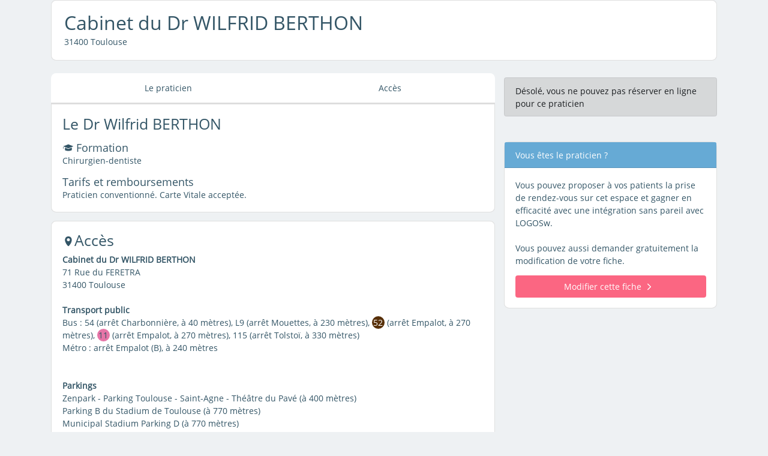

--- FILE ---
content_type: text/html; charset=utf-8
request_url: https://rdvdentiste.net/toulouse/wilfrid-berthon.html
body_size: 6318
content:
<!DOCTYPE html><html xmlns="http://www.w3.org/1999/xhtml" lang="fr-fr" xmlns:og="http://ogp.me/ns#"><head><meta charset="utf-8" /><meta name="viewport" content="width=device-width, initial-scale=1, shrink-to-fit=no" /><meta http-equiv="Content-Type" content="text/html; charset=utf-8" /><title>
Cabinet du Dr WILFRID BERTHON</title><script src="/scripts/scripts-cabinet.js?v=h-TCKqt4YSr4glfSL7ovuCk28yZZGO4C0hHKPKiUS5c1"></script><link href="/styles/styles-cabinet.css?v=HlQ7bmbWjmPqKBUHgfX2ZnxThEzi5Jgssk9nl0COyco1" rel="stylesheet"/><meta content="Dr Wilfrid BERTHON, chirurgien-dentiste : 71 Rue du FERETRA, 31400 Toulouse" name="description" /><meta property="og:title" content="Cabinet du Dr WILFRID BERTHON" /><meta property="og:url" content="https://rdvdentiste.net/toulouse/wilfrid-berthon.html" /><meta property="og:type" content="website" /><meta property="og:locale" content="fr_FR" /><meta property="og:image" content="https://rdvdentiste.net/favicon-96x96.png" /><meta property="og:site_name" content="Rdv-Dentiste" /><meta property="og:description" content="Dr Wilfrid BERTHON, chirurgien-dentiste : 71 Rue du FERETRA, 31400 Toulouse" /></head><body data-spy="scroll" data-target="#navbar" data-offset="60" style="position: relative" id="top"><form method="post" action="./wilfrid-berthon.html" id="form1"><div class="aspNetHidden"></div><div class="container"><div class="headerCabinet card mb-4"><div class="p-4"><h1 class="nomCabinet">Cabinet du Dr WILFRID BERTHON</h1><div class="localiteCabinet">31400 Toulouse</div></div></div><div class="flex-row-reverse d-lg-flex"><div id="divProposeRdvAP" class="form-modal"><div class="form-modal-content card"><div id="ProposeRdv-header" class="card-header">Rendez-vous proposé</div><div id="ProposeRdv-invite" class="invite-rdv"></div><div class="card-body"><div id="ProposeRdv-Boutons" class="tac"><button type="button" class="btn btn-primary" id="btnProposeRdvPrendre">Prendre le<br /><b>rendez-vous pr&eacute;vu</b></button><button type="button" class="btn btn-secondary" id="btnProposeRdvAutre">je souhaite un<br /><b>rendez-vous non pr&eacute;vu</b></button></div></div></div></div><div id="divModifyRdv" class="form-modal"><div class="form-modal-content card"><div id="ModifyRdv-header" class="card-header">Modification de rendez-vous</div><div id="ModifyRdv-invite" class="invite-rdv"></div><div id="ModifyRdv-effet" class="effet-rdv"></div><div class="card-body"><div id="divRaisonAnnulation" class="form-group mt10 divRaisonAnnulationInvisible"><textarea id="raisonAnnulationRdV" style="min-width: 100%; max-width: 100%; height: 110px" class="form-control not-empty let-not-empty" name="raisonAnnulationRdV" placeholder="Indiquez ici la raison"></textarea><span class="highlight"></span><span class="bar"></span><label id="labelRaisonAnnulation">Raison</label></div><div id="modifyRdvError"></div><div id="ModifyRdv-Boutons" class="tac"><button type="button" class="btn btn-secondary" id="btnModifyRdvAnnuler">Ne pas modifier</button><button type="button" class="btn btn-primary" id="btnModifyRdvSuppr"><b>Annuler</b><br />le rendez-vous</button><button type="button" class="btn btn-primary" id="btnModifyRdvReport"><b>Reporter</b><br />le rendez-vous</button></div></div></div></div><div id="divAuthentKnownPat" class="form-modal"><div class="form-modal-content card"><div id="autentKnownPat-header" class="card-header">Afin de vérifier votre identité</div><div id="autentKnownPat-invite" class="invite-rdv">Veuillez saisir votre date de naissance :</div><div class="card-body"><div class="autentKnownPat-nir-controls form-group"><input class="form-control empty" type="text" id="autentKnownPat-numSS" placeholder="num&eacute;ro de s&eacute;curit&eacute; sociale" spellcheck="false" autocomplete="" value=""/></div><div class="autentKnownPat-completeName-controls form-group"><input class="form-control empty" type="text" id="autentKnownPat-completeName" placeholder="nom de famille" spellcheck="false" autocomplete="" value=""/></div><div class="autentKnownPat-birth-controls"><div class="birth-controls mb-2"><select style="flex-grow:1" id="autentKnownbirthday" name="birthday" class="autentKnownPatGrpBirthdate"><option value="-"></option></select><select style="flex-grow:1" id="autentKnownbirthmonth" name="birthmonth" class="autentKnownPatGrpBirthdate"><option value="-"></option><option value="1">01 - janvier</option><option value="2">02 - février</option><option value="3">03 - mars</option><option value="4">04 - avril</option><option value="5">05 - mai</option><option value="6">06 - juin</option><option value="7">07 - juillet</option><option value="8">08 - août</option><option value="9">09 - septembre</option><option value="10">10 - octobre</option><option value="11">11 - novembre</option><option value="12">12 - décembre</option></select><select style="flex-grow:1" id="autentKnownbirthyear" name="birthyear" class="autentKnownPatGrpBirthdate"><option value="-"></option></select></div></div><div class="autentKnownPat-firstsLetters-controls"><p style="width:50%;"></p><input class="autentKnownPat-firstsLetters-controls-letter" id="autentKnownPat-firstsLetters-letter1" type="text" minlength="0" maxlength="1" spellcheck="false" autocomplete="" value=""/><input class="autentKnownPat-firstsLetters-controls-letter" id="autentKnownPat-firstsLetters-letter2" type="text" minlength="0" maxlength="1" spellcheck="false" autocomplete="" value=""/><input class="autentKnownPat-firstsLetters-controls-letter" id="autentKnownPat-firstsLetters-letter3" type="text" minlength="0" maxlength="1" spellcheck="false" autocomplete="" value=""/><p style="width:50%;"></p></div><div id="autentKnownPat-bookError"></div><div id="autentKnownPat-Boutons" class="tac"><a id="autentKnownPat-btnAnnuler"><div><svg viewBox="-170 -170 1320 1320" enable-background="new -150 -150 1300 1300"><path fill="#ff86a2" d="M916.5,10L500.1,426.4L83.5,10L10,83.5l416.4,416.4L10,916.5L83.5,990l416.5-416.4L916.5,990l73.5-73.5L573.6,499.9L990,83.5L916.5,10z"></path></svg></div><span>Annuler</span></a><a id="autentKnownPat-btnValider"><div><svg viewBox="0 0 1000 1000" enable-background="new 0 0 1000 1000"><path fill="#ffffff" d="M 458.6 690.1 l -85.5 69 l -208 -257.7 l 85.5 -69 L 458.6 690.1 Z" ></path><path fill="#ffffff" d="M 458.5 690.2 L 389.2 605 l 428.4 -348.6 l 69.3 85.2 L 458.5 690.2 Z"></path></svg></div><span>Valider</span></a></div></div></div></div><div class="col-12 col-lg-5 col-xl-4 align-self-start noPaddingRight d-none d-md-block"><div class="alert alert-dark mt-2" role="alert">Désolé, vous ne pouvez pas réserver en ligne pour ce praticien</div><div class="card mt-lg-5 mb-4"><div class="card-header">Vous êtes le praticien ?</div><div class="card-body">
Vous pouvez proposer &agrave; vos patients la prise de rendez-vous sur cet espace et gagner en efficacit&eacute; avec une int&eacute;gration sans pareil avec LOGOSw.<br /><br />
Vous pouvez aussi demander gratuitement la modification de votre fiche.<br /><a id="modifyDetails" class="d-block btn btn-secondary ripple-effect mt-3 pt-2 pb-2" rel="nofollow" href="/configuration.aspx?etablissement=57577">Modifier cette fiche<svg xmlns="http://www.w3.org/2000/svg" viewBox="0 0 5.5 9.9"><path d="M.2 1.1C0 .9 0 .5.2.2s.6-.2.9 0l4.3 4.3c.2.2.2.6 0 .9L1.1 9.7c-.2.2-.6.2-.9 0s-.2-.6 0-.9l3.9-3.9L.2 1.1z" fill="#fff"></path></svg></a></div></div></div><div id="divZoneInfo" class="col-12 col-lg-7 col-xl-8 p-0"><nav id="navbar" class="navbar navbar-light sticky-top d-none d-lg-block"><ul class="nav"><li class="nav-item flex-fill" id="ongletPrat"><a class="nav-link" href="#praticiens">Le praticien</a></li><li class="nav-item flex-fill"><a class="nav-link" href="#acces">Acc&egrave;s</a></li></ul></nav><div id="zoneInfoDetails"><div id="praticiens" class="card"><div class="card-body"><span class="anchor" id="praticiensHREF"></span><h3>Le Dr Wilfrid BERTHON</h3><div id="listePraticiensTriable"><h4><svg version="1.2" baseProfile="tiny" xmlns="http://www.w3.org/2000/svg" xmlns:xlink="http://www.w3.org/1999/xlink" x="0px" y="0px" width="18.2px" height="17.7px" viewBox="-0.9 -0.9 18.2 17.7" xml:space="preserve"> <path fill-rule="evenodd" fill="#335566" d="M3.4,6c1.1,0.4,2.1,0.8,3.1,1.2c0.8,0.3,1.6,0.6,2.4,0.9c0.2,0.1,0.4,0.1,0.5,0 c1.8-0.7,3.5-1.4,5.3-2.1c0,0,0.1,0,0.2-0.1c0,0.1,0,0.1,0,0.2c0,1.2,0,2.3,0,3.5c0,0.3-0.1,0.5-0.3,0.7c-0.4,0.3-0.9,0.5-1.4,0.6 c-1.3,0.4-2.7,0.5-4,0.5c-1.4,0-2.7-0.1-4.1-0.5c-0.5-0.1-1-0.3-1.4-0.6C3.5,10.2,3.4,10,3.4,9.7c0-1.2,0-2.3,0-3.5 C3.4,6.2,3.4,6.1,3.4,6z"></path> <path fill-rule="evenodd" fill="#335566" d="M0.4,4.7c0,0.9,0,1.7,0,2.6c0,0.2,0.2,0.4,0.4,0.4c0.2,0,0.4-0.2,0.4-0.4 c0-0.7,0-1.4,0-2.1c0,0,0-0.1-0.1-0.1C0.8,4.9,0.6,4.8,0.4,4.7z"></path> <polygon fill-rule="evenodd" fill="#335566" points="9.1,7.2 0.4,3.9 9.1,0.6 17.8,3.9 "></polygon> </svg> Formation</h4>Chirurgien-dentiste<h4>Tarifs et remboursements</h4>Praticien conventionn&#233;. Carte Vitale accept&#233;e. <br /></div></div></div><div id="acces" class="card"><div class="card-body"><h3><span class="anchor" id="acces" ></span><svg xmlns="http://www.w3.org/2000/svg" width="20" height="20" viewBox="0 0 490 600"><path d="M243.809,0C113.297,0,73.406,101.628,73.406,186.719c0,123.263,137.775,300.933,170.403,300.933 c34.667,0,170.437-179.023,170.437-300.933C414.246,101.628,374.322,0,243.809,0z M243.842,244.185 c-42.14,0-76.281-34.142-76.281-76.265c0-42.139,34.142-76.28,76.281-76.28c42.106,0,76.248,34.142,76.248,76.28 C320.09,210.043,285.949,244.185,243.842,244.185z" style="fill:rgb(51, 85, 102)"></path></svg>Acc&#232;s</h3><b>Cabinet du Dr WILFRID BERTHON</b><br/>71 Rue du FERETRA<br/>31400 Toulouse<br/><br /><b>Transport public</b><br />Bus : 54 (arr&ecirc;t Charbonni&#232;re, &agrave; 40 m&egrave;tres), L9 (arr&ecirc;t Mouettes, &agrave; 230 m&egrave;tres), <span class="transport-icon" style="background:#572f08; color:#fff">52</span> (arr&ecirc;t Empalot, &agrave; 270 m&egrave;tres), <span class="transport-icon" style="background:#e675a7">11</span> (arr&ecirc;t Empalot, &agrave; 270 m&egrave;tres), 115 (arr&ecirc;t Tolsto&#239;, &agrave; 330 m&egrave;tres)<br />Métro : arr&ecirc;t Empalot (B), &agrave; 240 m&egrave;tres<br /><br/><br /><b>Parkings</b><br />Zenpark - Parking Toulouse - Saint-Agne - Th&#233;&#226;tre du Pav&#233; (&#224; 400 m&#232;tres)<br/>Parking B du Stadium de Toulouse (&#224; 770 m&#232;tres)<br/>Municipal Stadium Parking D (&#224; 770 m&#232;tres)<br/><div class="map"><a id="goto-link" href="https://www.google.com/maps/dir/?api=1&destination=71+Rue+du+FERETRA%2c+31400+Toulouse">y aller</a><div id="mapid"></div></div></div></div><ol class="bread"><li><a href="/">Chirurgiens-dentistes</a></li><li><a href="/toulouse/">Toulouse</a></li></ol></div></div></div></div><div class="legal "><div class="container"><div class="row d-print-none"><div class="col-12 col-sm-6"><a href="/mentions.aspx">Conditions Générales d'Utilisation</a><br /><a href="/mentions.aspx#cookies">Données Personnelles & Cookies</a><br /><a href="/mentions.aspx#rgpd">Politique de Protection des Données Personnelles</a></div><div class="col-12 col-sm-6"><a href="https://www.ordre-chirurgiens-dentistes.fr/pour-les-patients"> Annuaire des chirurgiens-dentistes de l'ONCD </a><br /><a href="http://www.conseil-national.medecin.fr/annuaire">Annuaire des médecins du CNOM</a></div></div></div></div><div class="aspNetHidden"></div><script type="text/javascript">
//<![CDATA[
if(typeof(window.context)=='undefined')window.context={};window.context.confirmIdentity=true;window.context.patIdentificationNeeded=true;window.context.priseRdvPossible=true;function loadMap(){var etablissementIcon=L.icon({"iconUrl": '/styles/images/marker-icon.png',"shadowUrl": '/styles/images/marker-shadow.png',"iconSize": [25, 41],"shadowSize": [41, 41],"iconAnchor": [13, 41],"shadowAnchor": [13, 41],"tooltipAnchor": [25, -28]});var gps=[43.57774, 1.442675]; var mymap=L.map('mapid',{scrollWheelZoom:false}).setView(gps, 16); L.tileLayer('https://api.mapbox.com/styles/v1/{id}/tiles/{z}/{x}/{y}?access_token={accessToken}',{ attribution: "&copy; <a href='https://www.mapbox.com/about/maps/'>Mapbox</a> &copy; <a href='http://www.openstreetmap.org/copyright'>OpenStreetMap</a>", tileSize: 512, maxZoom: 20, zoomOffset: -1, id: 'mapbox/streets-v11', accessToken: 'pk.eyJ1IjoibG9nb3N3IiwiYSI6ImNqb3JpMzhpejBlbmIza2xoZWZrM2dvaGcifQ.nMtkvYb8-x2vygXG8FTOYQ'}).addTo(mymap);var marker=L.marker(gps,{"icon":etablissementIcon}).addTo(mymap).bindTooltip('<strong>Cabinet du Dr WILFRID BERTHON</strong>').openTooltip(); var parkIcon=L.icon({iconUrl: '/styles/images/park.png',iconSize: [24, 24],iconAnchor: [12, 12],tooltipAnchor: [24, 0]});L.marker([43.5809, 1.445143], {icon: parkIcon}).addTo(mymap).bindTooltip('<strong>Zenpark - Parking Toulouse - Saint-Agne - Théâtre du Pavé</strong><br>400 m.');L.marker([43.58298, 1.436373], {icon: parkIcon}).addTo(mymap).bindTooltip('<strong>Parking B du Stadium de Toulouse</strong><br>770 m.');L.marker([43.58352, 1.437313], {icon: parkIcon}).addTo(mymap).bindTooltip('<strong>Municipal Stadium Parking D</strong><br>770 m.');var transportDefault=L.icon({iconUrl: '/styles/images/maps.svg',iconSize: [25, 41],iconAnchor: [13, 41],tooltipAnchor: [25, -28]});var transportBus=L.icon({iconUrl: '/styles/images/iconestransport/bus.png',iconSize: [32, 37],iconAnchor: [16, 37],tooltipAnchor: [24, 0]});var transportMetro=L.icon({iconUrl: '/styles/images/iconestransport/underground.png',iconSize: [32, 37],iconAnchor: [16, 37],tooltipAnchor: [24, 0]});L.marker([43.5775, 1.44303], {icon: transportBus}).addTo(mymap).bindTooltip('<strong>Charbonnière</strong><br />Ligne Empalot / Gleyze-Vieille<br />40 m.');L.marker([43.5771, 1.4429], {icon: transportBus}).addTo(mymap).bindTooltip('<strong>Charbonnière</strong><br />Ligne Empalot / Gleyze-Vieille<br />70 m.');L.marker([43.5769, 1.44183], {icon: transportBus}).addTo(mymap).bindTooltip('<strong>Lebas</strong><br />Ligne Empalot / Gleyze-Vieille<br />120 m.');L.marker([43.5771, 1.44147], {icon: transportBus}).addTo(mymap).bindTooltip('<strong>Lebas</strong><br />Ligne Empalot / Gleyze-Vieille<br />120 m.');L.marker([43.5797, 1.44187], {icon: transportBus}).addTo(mymap).bindTooltip('<strong>Empalot</strong><br />Ligne Empalot / Gleyze-Vieille<br />230 m.');L.marker([43.5772, 1.43991], {icon: transportBus}).addTo(mymap).bindTooltip('<strong>Mouettes</strong><br />Ligne Empalot / L&apos;Union Grande Halle<br />230 m.');L.marker([43.5799, 1.44217], {icon: transportMetro}).addTo(mymap).bindTooltip('<strong>Empalot</strong><br />Ligne Borderouge / Ramonville<br />240 m.');L.marker([43.5799, 1.44205], {icon: transportMetro}).addTo(mymap).bindTooltip('<strong>Empalot</strong><br />Ligne Borderouge / Ramonville<br />250 m.');L.marker([43.5771, 1.43974], {icon: transportBus}).addTo(mymap).bindTooltip('<strong>Mouettes</strong><br />Ligne Empalot / L&apos;Union Grande Halle<br />250 m.');L.marker([43.5799, 1.44137], {icon: transportBus}).addTo(mymap).bindTooltip('<strong>Empalot</strong><br />Ligne Empalot / L&apos;Union Grande Halle<br />260 m.');L.marker([43.5801, 1.44205], {icon: transportBus}).addTo(mymap).bindTooltip('<strong>Empalot</strong><br />Ligne Empalot / Roquettes église<br />270 m.');L.marker([43.5801, 1.44194], {icon: transportBus}).addTo(mymap).bindTooltip('<strong>Empalot</strong><br />Ligne Empalot / Basso Cambo<br />270 m.');L.marker([43.5748, 1.44327], {icon: transportBus}).addTo(mymap).bindTooltip('<strong>Tolstoï</strong><br />Ligne St Agne - Gare SNCF / Université Paul Sabatier<br />330 m.');L.marker([43.5748, 1.4434], {icon: transportBus}).addTo(mymap).bindTooltip('<strong>Tolstoï</strong><br />Ligne St Agne - Gare SNCF / Université Paul Sabatier<br />330 m.');L.marker([43.5807, 1.4417], {icon: transportBus}).addTo(mymap).bindTooltip('<strong>Empalot</strong><br />Ligne Empalot / Gleyze-Vieille<br />340 m.');L.marker([43.5788, 1.4467], {icon: transportBus}).addTo(mymap).bindTooltip('<strong>Elvire</strong><br />Ligne St Agne - Gare SNCF / Université Paul Sabatier<br />350 m.');}; //]]></script><script type="application/ld+json">
{ "@context": "http://schema.org","@type": "Dentist","url": "https://rdvdentiste.net/toulouse/wilfrid-berthon.html","name": "Docteur Wilfrid BERTHON","description": null,"medicalSpecialty": "Chirurgien-dentiste","publicAccess": true,"geo": {"@type": "GeoCoordinates", "latitude":43.57774, "longitude":1.442675},"address": {"@type": "PostalAddress", "name":"Cabinet du Dr WILFRID BERTHON","streetAddress":"71 Rue du FERETRA","addressLocality":"Toulouse","postalCode":"31400","addressCountry":"FR"},"image":"/styles/images/avatar.png"}</script><script type="application/ld+json">{"@context":"http://schema.org/", "@type":"BreadcrumbList", "itemListElement":[{"@type":"ListItem", "position":1,"item":{ "@type":"Thing","name":"Chirurgiens-dentistes", "url":"/", "id":"root"}},{"@type":"ListItem", "position":2,"item":{ "@type":"Thing", "name":"Toulouse","url":"/toulouse/", "id":"31555"}}]}</script></form></body></html>


--- FILE ---
content_type: text/css; charset=utf-8
request_url: https://rdvdentiste.net/styles/styles-cabinet.css?v=HlQ7bmbWjmPqKBUHgfX2ZnxThEzi5Jgssk9nl0COyco1
body_size: 52252
content:
  .leaflet-pane, .leaflet-tile, .leaflet-marker-icon, .leaflet-marker-shadow, .leaflet-tile-container, .leaflet-pane > svg, .leaflet-pane > canvas, .leaflet-zoom-box, .leaflet-image-layer, .leaflet-layer { 	position: absolute; 	left: 0; 	top: 0; 	} .leaflet-container { 	overflow: hidden; 	} .leaflet-tile, .leaflet-marker-icon, .leaflet-marker-shadow { 	-webkit-user-select: none; 	 -moz-user-select: none; 	 user-select: none; 	 -webkit-user-drag: none; 	}  .leaflet-tile::selection { 	background: transparent; }  .leaflet-safari .leaflet-tile { 	image-rendering: -webkit-optimize-contrast; 	}  .leaflet-safari .leaflet-tile-container { 	width: 1600px; 	height: 1600px; 	-webkit-transform-origin: 0 0; 	} .leaflet-marker-icon, .leaflet-marker-shadow { 	display: block; 	}   .leaflet-container .leaflet-overlay-pane svg { 	max-width: none !important; 	max-height: none !important; 	} .leaflet-container .leaflet-marker-pane img, .leaflet-container .leaflet-shadow-pane img, .leaflet-container .leaflet-tile-pane img, .leaflet-container img.leaflet-image-layer, .leaflet-container .leaflet-tile { 	max-width: none !important; 	max-height: none !important; 	width: auto; 	padding: 0; 	} .leaflet-container img.leaflet-tile { 	 	mix-blend-mode: plus-lighter; } .leaflet-container.leaflet-touch-zoom { 	-ms-touch-action: pan-x pan-y; 	touch-action: pan-x pan-y; 	} .leaflet-container.leaflet-touch-drag { 	-ms-touch-action: pinch-zoom; 	 	touch-action: none; 	touch-action: pinch-zoom; } .leaflet-container.leaflet-touch-drag.leaflet-touch-zoom { 	-ms-touch-action: none; 	touch-action: none; } .leaflet-container { 	-webkit-tap-highlight-color: transparent; } .leaflet-container a { 	-webkit-tap-highlight-color: rgba(51, 181, 229, 0.4); } .leaflet-tile { 	filter: inherit; 	visibility: hidden; 	} .leaflet-tile-loaded { 	visibility: inherit; 	} .leaflet-zoom-box { 	width: 0; 	height: 0; 	-moz-box-sizing: border-box; 	 box-sizing: border-box; 	z-index: 800; 	}  .leaflet-overlay-pane svg { 	-moz-user-select: none; 	} .leaflet-pane { z-index: 400; } .leaflet-tile-pane { z-index: 200; } .leaflet-overlay-pane { z-index: 400; } .leaflet-shadow-pane { z-index: 500; } .leaflet-marker-pane { z-index: 600; } .leaflet-tooltip-pane { z-index: 650; } .leaflet-popup-pane { z-index: 700; } .leaflet-map-pane canvas { z-index: 100; } .leaflet-map-pane svg { z-index: 200; } .leaflet-vml-shape { 	width: 1px; 	height: 1px; 	} .lvml { 	behavior: url(#default#VML); 	display: inline-block; 	position: absolute; 	}  .leaflet-control { 	position: relative; 	z-index: 800; 	pointer-events: visiblePainted;  	pointer-events: auto; 	} .leaflet-top, .leaflet-bottom { 	position: absolute; 	z-index: 1000; 	pointer-events: none; 	} .leaflet-top { 	top: 0; 	} .leaflet-right { 	right: 0; 	} .leaflet-bottom { 	bottom: 0; 	} .leaflet-left { 	left: 0; 	} .leaflet-control { 	float: left; 	clear: both; 	} .leaflet-right .leaflet-control { 	float: right; 	} .leaflet-top .leaflet-control { 	margin-top: 10px; 	} .leaflet-bottom .leaflet-control { 	margin-bottom: 10px; 	} .leaflet-left .leaflet-control { 	margin-left: 10px; 	} .leaflet-right .leaflet-control { 	margin-right: 10px; 	}  .leaflet-fade-anim .leaflet-popup { 	opacity: 0; 	-webkit-transition: opacity 0.2s linear; 	 -moz-transition: opacity 0.2s linear; 	 transition: opacity 0.2s linear; 	} .leaflet-fade-anim .leaflet-map-pane .leaflet-popup { 	opacity: 1; 	} .leaflet-zoom-animated { 	-webkit-transform-origin: 0 0; 	 -ms-transform-origin: 0 0; 	 transform-origin: 0 0; 	} svg.leaflet-zoom-animated { 	will-change: transform; } .leaflet-zoom-anim .leaflet-zoom-animated { 	-webkit-transition: -webkit-transform 0.25s cubic-bezier(0,0,0.25,1); 	 -moz-transition: -moz-transform 0.25s cubic-bezier(0,0,0.25,1); 	 transition: transform 0.25s cubic-bezier(0,0,0.25,1); 	} .leaflet-zoom-anim .leaflet-tile, .leaflet-pan-anim .leaflet-tile { 	-webkit-transition: none; 	 -moz-transition: none; 	 transition: none; 	} .leaflet-zoom-anim .leaflet-zoom-hide { 	visibility: hidden; 	}  .leaflet-interactive { 	cursor: pointer; 	} .leaflet-grab { 	cursor: -webkit-grab; 	cursor: -moz-grab; 	cursor: grab; 	} .leaflet-crosshair, .leaflet-crosshair .leaflet-interactive { 	cursor: crosshair; 	} .leaflet-popup-pane, .leaflet-control { 	cursor: auto; 	} .leaflet-dragging .leaflet-grab, .leaflet-dragging .leaflet-grab .leaflet-interactive, .leaflet-dragging .leaflet-marker-draggable { 	cursor: move; 	cursor: -webkit-grabbing; 	cursor: -moz-grabbing; 	cursor: grabbing; 	}  .leaflet-marker-icon, .leaflet-marker-shadow, .leaflet-image-layer, .leaflet-pane > svg path, .leaflet-tile-container { 	pointer-events: none; 	} .leaflet-marker-icon.leaflet-interactive, .leaflet-image-layer.leaflet-interactive, .leaflet-pane > svg path.leaflet-interactive, svg.leaflet-image-layer.leaflet-interactive path { 	pointer-events: visiblePainted;  	pointer-events: auto; 	}  .leaflet-container { 	background: #ddd; 	outline-offset: 1px; 	} .leaflet-container a { 	color: #0078A8; 	} .leaflet-zoom-box { 	border: 2px dotted #38f; 	background: rgba(255,255,255,0.5); 	}  .leaflet-container { 	font-family: "Helvetica Neue", Arial, Helvetica, sans-serif; 	font-size: 12px; 	font-size: 0.75rem; 	line-height: 1.5; 	}  .leaflet-bar { 	box-shadow: 0 1px 5px rgba(0,0,0,0.65); 	border-radius: 4px; 	} .leaflet-bar a { 	background-color: #fff; 	border-bottom: 1px solid #ccc; 	width: 26px; 	height: 26px; 	line-height: 26px; 	display: block; 	text-align: center; 	text-decoration: none; 	color: black; 	} .leaflet-bar a, .leaflet-control-layers-toggle { 	background-position: 50% 50%; 	background-repeat: no-repeat; 	display: block; 	} .leaflet-bar a:hover, .leaflet-bar a:focus { 	background-color: #f4f4f4; 	} .leaflet-bar a:first-child { 	border-top-left-radius: 4px; 	border-top-right-radius: 4px; 	} .leaflet-bar a:last-child { 	border-bottom-left-radius: 4px; 	border-bottom-right-radius: 4px; 	border-bottom: none; 	} .leaflet-bar a.leaflet-disabled { 	cursor: default; 	background-color: #f4f4f4; 	color: #bbb; 	} .leaflet-touch .leaflet-bar a { 	width: 30px; 	height: 30px; 	line-height: 30px; 	} .leaflet-touch .leaflet-bar a:first-child { 	border-top-left-radius: 2px; 	border-top-right-radius: 2px; 	} .leaflet-touch .leaflet-bar a:last-child { 	border-bottom-left-radius: 2px; 	border-bottom-right-radius: 2px; 	}  .leaflet-control-zoom-in, .leaflet-control-zoom-out { 	font: bold 18px 'Lucida Console', Monaco, monospace; 	text-indent: 1px; 	} .leaflet-touch .leaflet-control-zoom-in, .leaflet-touch .leaflet-control-zoom-out { 	font-size: 22px; 	}  .leaflet-control-layers { 	box-shadow: 0 1px 5px rgba(0,0,0,0.4); 	background: #fff; 	border-radius: 5px; 	} .leaflet-control-layers-toggle { 	background-image: url(images/layers.png); 	width: 36px; 	height: 36px; 	} .leaflet-retina .leaflet-control-layers-toggle { 	background-image: url(images/layers-2x.png); 	background-size: 26px 26px; 	} .leaflet-touch .leaflet-control-layers-toggle { 	width: 44px; 	height: 44px; 	} .leaflet-control-layers .leaflet-control-layers-list, .leaflet-control-layers-expanded .leaflet-control-layers-toggle { 	display: none; 	} .leaflet-control-layers-expanded .leaflet-control-layers-list { 	display: block; 	position: relative; 	} .leaflet-control-layers-expanded { 	padding: 6px 10px 6px 6px; 	color: #333; 	background: #fff; 	} .leaflet-control-layers-scrollbar { 	overflow-y: scroll; 	overflow-x: hidden; 	padding-right: 5px; 	} .leaflet-control-layers-selector { 	margin-top: 2px; 	position: relative; 	top: 1px; 	} .leaflet-control-layers label { 	display: block; 	font-size: 13px; 	font-size: 1.08333em; 	} .leaflet-control-layers-separator { 	height: 0; 	border-top: 1px solid #ddd; 	margin: 5px -10px 5px -6px; 	}  .leaflet-default-icon-path {  	background-image: url(images/marker-icon.png); 	}  .leaflet-container .leaflet-control-attribution { 	background: #fff; 	background: rgba(255, 255, 255, 0.8); 	margin: 0; 	} .leaflet-control-attribution, .leaflet-control-scale-line { 	padding: 0 5px; 	color: #333; 	line-height: 1.4; 	} .leaflet-control-attribution a { 	text-decoration: none; 	} .leaflet-control-attribution a:hover, .leaflet-control-attribution a:focus { 	text-decoration: underline; 	} .leaflet-attribution-flag { 	display: inline !important; 	vertical-align: baseline !important; 	width: 1em; 	height: 0.6669em; 	} .leaflet-left .leaflet-control-scale { 	margin-left: 5px; 	} .leaflet-bottom .leaflet-control-scale { 	margin-bottom: 5px; 	} .leaflet-control-scale-line { 	border: 2px solid #777; 	border-top: none; 	line-height: 1.1; 	padding: 2px 5px 1px; 	white-space: nowrap; 	-moz-box-sizing: border-box; 	 box-sizing: border-box; 	background: rgba(255, 255, 255, 0.8); 	text-shadow: 1px 1px #fff; 	} .leaflet-control-scale-line:not(:first-child) { 	border-top: 2px solid #777; 	border-bottom: none; 	margin-top: -2px; 	} .leaflet-control-scale-line:not(:first-child):not(:last-child) { 	border-bottom: 2px solid #777; 	} .leaflet-touch .leaflet-control-attribution, .leaflet-touch .leaflet-control-layers, .leaflet-touch .leaflet-bar { 	box-shadow: none; 	} .leaflet-touch .leaflet-control-layers, .leaflet-touch .leaflet-bar { 	border: 2px solid rgba(0,0,0,0.2); 	background-clip: padding-box; 	}  .leaflet-popup { 	position: absolute; 	text-align: center; 	margin-bottom: 20px; 	} .leaflet-popup-content-wrapper { 	padding: 1px; 	text-align: left; 	border-radius: 12px; 	} .leaflet-popup-content { 	margin: 13px 24px 13px 20px; 	line-height: 1.3; 	font-size: 13px; 	font-size: 1.08333em; 	min-height: 1px; 	} .leaflet-popup-content p { 	margin: 17px 0; 	margin: 1.3em 0; 	} .leaflet-popup-tip-container { 	width: 40px; 	height: 20px; 	position: absolute; 	left: 50%; 	margin-top: -1px; 	margin-left: -20px; 	overflow: hidden; 	pointer-events: none; 	} .leaflet-popup-tip { 	width: 17px; 	height: 17px; 	padding: 1px; 	margin: -10px auto 0; 	pointer-events: auto; 	-webkit-transform: rotate(45deg); 	 -moz-transform: rotate(45deg); 	 -ms-transform: rotate(45deg); 	 transform: rotate(45deg); 	} .leaflet-popup-content-wrapper, .leaflet-popup-tip { 	background: white; 	color: #333; 	box-shadow: 0 3px 14px rgba(0,0,0,0.4); 	} .leaflet-container a.leaflet-popup-close-button { 	position: absolute; 	top: 0; 	right: 0; 	border: none; 	text-align: center; 	width: 24px; 	height: 24px; 	font: 16px/24px Tahoma, Verdana, sans-serif; 	color: #757575; 	text-decoration: none; 	background: transparent; 	} .leaflet-container a.leaflet-popup-close-button:hover, .leaflet-container a.leaflet-popup-close-button:focus { 	color: #585858; 	} .leaflet-popup-scrolled { 	overflow: auto; 	} .leaflet-oldie .leaflet-popup-content-wrapper { 	-ms-zoom: 1; 	} .leaflet-oldie .leaflet-popup-tip { 	width: 24px; 	margin: 0 auto; 	-ms-filter: "progid:DXImageTransform.Microsoft.Matrix(M11=0.70710678, M12=0.70710678, M21=-0.70710678, M22=0.70710678)"; 	filter: progid:DXImageTransform.Microsoft.Matrix(M11=0.70710678, M12=0.70710678, M21=-0.70710678, M22=0.70710678); 	} .leaflet-oldie .leaflet-control-zoom, .leaflet-oldie .leaflet-control-layers, .leaflet-oldie .leaflet-popup-content-wrapper, .leaflet-oldie .leaflet-popup-tip { 	border: 1px solid #999; 	}  .leaflet-div-icon { 	background: #fff; 	border: 1px solid #666; 	}   .leaflet-tooltip { 	position: absolute; 	padding: 6px; 	background-color: #fff; 	border: 1px solid #fff; 	border-radius: 3px; 	color: #222; 	white-space: nowrap; 	-webkit-user-select: none; 	-moz-user-select: none; 	-ms-user-select: none; 	user-select: none; 	pointer-events: none; 	box-shadow: 0 1px 3px rgba(0,0,0,0.4); 	} .leaflet-tooltip.leaflet-interactive { 	cursor: pointer; 	pointer-events: auto; 	} .leaflet-tooltip-top:before, .leaflet-tooltip-bottom:before, .leaflet-tooltip-left:before, .leaflet-tooltip-right:before { 	position: absolute; 	pointer-events: none; 	border: 6px solid transparent; 	background: transparent; 	content: ""; 	}  .leaflet-tooltip-bottom { 	margin-top: 6px; } .leaflet-tooltip-top { 	margin-top: -6px; } .leaflet-tooltip-bottom:before, .leaflet-tooltip-top:before { 	left: 50%; 	margin-left: -6px; 	} .leaflet-tooltip-top:before { 	bottom: 0; 	margin-bottom: -12px; 	border-top-color: #fff; 	} .leaflet-tooltip-bottom:before { 	top: 0; 	margin-top: -12px; 	margin-left: -6px; 	border-bottom-color: #fff; 	} .leaflet-tooltip-left { 	margin-left: -6px; } .leaflet-tooltip-right { 	margin-left: 6px; } .leaflet-tooltip-left:before, .leaflet-tooltip-right:before { 	top: 50%; 	margin-top: -6px; 	} .leaflet-tooltip-left:before { 	right: 0; 	margin-right: -12px; 	border-left-color: #fff; 	} .leaflet-tooltip-right:before { 	left: 0; 	margin-left: -12px; 	border-right-color: #fff; 	}  @media print { 	 	.leaflet-control { 		-webkit-print-color-adjust: exact; 		print-color-adjust: exact; 		} 	} :root{--blue:#007bff;--indigo:#6610f2;--purple:#6f42c1;--pink:#e83e8c;--red:#dc3545;--orange:#fd7e14;--yellow:#ffc107;--green:#28a745;--teal:#20c997;--cyan:#17a2b8;--white:#fff;--gray:#6c757d;--gray-dark:#343a40;--primary:#007bff;--secondary:#6c757d;--success:#28a745;--info:#17a2b8;--warning:#ffc107;--danger:#dc3545;--light:#f8f9fa;--dark:#343a40;--breakpoint-xs:0;--breakpoint-sm:576px;--breakpoint-md:768px;--breakpoint-lg:992px;--breakpoint-xl:1200px;--font-family-sans-serif:-apple-system,BlinkMacSystemFont,"Segoe UI",Roboto,"Helvetica Neue",Arial,"Noto Sans",sans-serif,"Apple Color Emoji","Segoe UI Emoji","Segoe UI Symbol","Noto Color Emoji";--font-family-monospace:SFMono-Regular,Menlo,Monaco,Consolas,"Liberation Mono","Courier New",monospace}*,::after,::before{box-sizing:border-box}html{font-family:sans-serif;line-height:1.15;-webkit-text-size-adjust:100%;-webkit-tap-highlight-color:transparent}article,aside,figcaption,figure,footer,header,hgroup,main,nav,section{display:block}body{margin:0;font-family:-apple-system,BlinkMacSystemFont,"Segoe UI",Roboto,"Helvetica Neue",Arial,"Noto Sans",sans-serif,"Apple Color Emoji","Segoe UI Emoji","Segoe UI Symbol","Noto Color Emoji";font-size:1rem;font-weight:400;line-height:1.5;color:#212529;text-align:left;background-color:#fff}[tabindex="-1"]:focus:not(:focus-visible){outline:0!important}hr{box-sizing:content-box;height:0;overflow:visible}h1,h2,h3,h4,h5,h6{margin-top:0;margin-bottom:.5rem}p{margin-top:0;margin-bottom:1rem}abbr[data-original-title],abbr[title]{text-decoration:underline;-webkit-text-decoration:underline dotted;text-decoration:underline dotted;cursor:help;border-bottom:0;-webkit-text-decoration-skip-ink:none;text-decoration-skip-ink:none}address{margin-bottom:1rem;font-style:normal;line-height:inherit}dl,ol,ul{margin-top:0;margin-bottom:1rem}ol ol,ol ul,ul ol,ul ul{margin-bottom:0}dt{font-weight:700}dd{margin-bottom:.5rem;margin-left:0}blockquote{margin:0 0 1rem}b,strong{font-weight:bolder}small{font-size:80%}sub,sup{position:relative;font-size:75%;line-height:0;vertical-align:baseline}sub{bottom:-.25em}sup{top:-.5em}a{color:#007bff;text-decoration:none;background-color:transparent}a:hover{color:#0056b3;text-decoration:underline}a:not([href]){color:inherit;text-decoration:none}a:not([href]):hover{color:inherit;text-decoration:none}code,kbd,pre,samp{font-family:SFMono-Regular,Menlo,Monaco,Consolas,"Liberation Mono","Courier New",monospace;font-size:1em}pre{margin-top:0;margin-bottom:1rem;overflow:auto}figure{margin:0 0 1rem}img{vertical-align:middle;border-style:none}svg{overflow:hidden;vertical-align:middle}table{border-collapse:collapse}caption{padding-top:.75rem;padding-bottom:.75rem;color:#6c757d;text-align:left;caption-side:bottom}th{text-align:inherit}label{display:inline-block;margin-bottom:.5rem}button{border-radius:0}button:focus{outline:1px dotted;outline:5px auto -webkit-focus-ring-color}button,input,optgroup,select,textarea{margin:0;font-family:inherit;font-size:inherit;line-height:inherit}button,input{overflow:visible}button,select{text-transform:none}select{word-wrap:normal}[type=button],[type=reset],[type=submit],button{-webkit-appearance:button}[type=button]:not(:disabled),[type=reset]:not(:disabled),[type=submit]:not(:disabled),button:not(:disabled){cursor:pointer}[type=button]::-moz-focus-inner,[type=reset]::-moz-focus-inner,[type=submit]::-moz-focus-inner,button::-moz-focus-inner{padding:0;border-style:none}input[type=checkbox],input[type=radio]{box-sizing:border-box;padding:0}input[type=date],input[type=datetime-local],input[type=month],input[type=time]{-webkit-appearance:listbox}textarea{overflow:auto;resize:vertical}fieldset{min-width:0;padding:0;margin:0;border:0}legend{display:block;width:100%;max-width:100%;padding:0;margin-bottom:.5rem;font-size:1.5rem;line-height:inherit;color:inherit;white-space:normal}progress{vertical-align:baseline}[type=number]::-webkit-inner-spin-button,[type=number]::-webkit-outer-spin-button{height:auto}[type=search]{outline-offset:-2px;-webkit-appearance:none}[type=search]::-webkit-search-decoration{-webkit-appearance:none}::-webkit-file-upload-button{font:inherit;-webkit-appearance:button}output{display:inline-block}summary{display:list-item;cursor:pointer}template{display:none}[hidden]{display:none!important}.h1,.h2,.h3,.h4,.h5,.h6,h1,h2,h3,h4,h5,h6{margin-bottom:.5rem;font-weight:500;line-height:1.2}.h1,h1{font-size:2.5rem}.h2,h2{font-size:2rem}.h3,h3{font-size:1.75rem}.h4,h4{font-size:1.5rem}.h5,h5{font-size:1.25rem}.h6,h6{font-size:1rem}.lead{font-size:1.25rem;font-weight:300}.display-1{font-size:6rem;font-weight:300;line-height:1.2}.display-2{font-size:5.5rem;font-weight:300;line-height:1.2}.display-3{font-size:4.5rem;font-weight:300;line-height:1.2}.display-4{font-size:3.5rem;font-weight:300;line-height:1.2}hr{margin-top:1rem;margin-bottom:1rem;border:0;border-top:1px solid rgba(0,0,0,.1)}.small,small{font-size:80%;font-weight:400}.mark,mark{padding:.2em;background-color:#fcf8e3}.list-unstyled{padding-left:0;list-style:none}.list-inline{padding-left:0;list-style:none}.list-inline-item{display:inline-block}.list-inline-item:not(:last-child){margin-right:.5rem}.initialism{font-size:90%;text-transform:uppercase}.blockquote{margin-bottom:1rem;font-size:1.25rem}.blockquote-footer{display:block;font-size:80%;color:#6c757d}.blockquote-footer::before{content:"\2014\00A0"}.img-fluid{max-width:100%;height:auto}.img-thumbnail{padding:.25rem;background-color:#fff;border:1px solid #dee2e6;border-radius:.25rem;max-width:100%;height:auto}.figure{display:inline-block}.figure-img{margin-bottom:.5rem;line-height:1}.figure-caption{font-size:90%;color:#6c757d}code{font-size:87.5%;color:#e83e8c;word-wrap:break-word}a>code{color:inherit}kbd{padding:.2rem .4rem;font-size:87.5%;color:#fff;background-color:#212529;border-radius:.2rem}kbd kbd{padding:0;font-size:100%;font-weight:700}pre{display:block;font-size:87.5%;color:#212529}pre code{font-size:inherit;color:inherit;word-break:normal}.pre-scrollable{max-height:340px;overflow-y:scroll}.container{width:100%;padding-right:15px;padding-left:15px;margin-right:auto;margin-left:auto}@media (min-width:576px){.container{max-width:540px}}@media (min-width:768px){.container{max-width:720px}}@media (min-width:992px){.container{max-width:960px}}@media (min-width:1200px){.container{max-width:1140px}}.container-fluid,.container-lg,.container-md,.container-sm,.container-xl{width:100%;padding-right:15px;padding-left:15px;margin-right:auto;margin-left:auto}@media (min-width:576px){.container,.container-sm{max-width:540px}}@media (min-width:768px){.container,.container-md,.container-sm{max-width:720px}}@media (min-width:992px){.container,.container-lg,.container-md,.container-sm{max-width:960px}}@media (min-width:1200px){.container,.container-lg,.container-md,.container-sm,.container-xl{max-width:1140px}}.row{display:-ms-flexbox;display:flex;-ms-flex-wrap:wrap;flex-wrap:wrap;margin-right:-15px;margin-left:-15px}.no-gutters{margin-right:0;margin-left:0}.no-gutters>.col,.no-gutters>[class*=col-]{padding-right:0;padding-left:0}.col,.col-1,.col-10,.col-11,.col-12,.col-2,.col-3,.col-4,.col-5,.col-6,.col-7,.col-8,.col-9,.col-auto,.col-lg,.col-lg-1,.col-lg-10,.col-lg-11,.col-lg-12,.col-lg-2,.col-lg-3,.col-lg-4,.col-lg-5,.col-lg-6,.col-lg-7,.col-lg-8,.col-lg-9,.col-lg-auto,.col-md,.col-md-1,.col-md-10,.col-md-11,.col-md-12,.col-md-2,.col-md-3,.col-md-4,.col-md-5,.col-md-6,.col-md-7,.col-md-8,.col-md-9,.col-md-auto,.col-sm,.col-sm-1,.col-sm-10,.col-sm-11,.col-sm-12,.col-sm-2,.col-sm-3,.col-sm-4,.col-sm-5,.col-sm-6,.col-sm-7,.col-sm-8,.col-sm-9,.col-sm-auto,.col-xl,.col-xl-1,.col-xl-10,.col-xl-11,.col-xl-12,.col-xl-2,.col-xl-3,.col-xl-4,.col-xl-5,.col-xl-6,.col-xl-7,.col-xl-8,.col-xl-9,.col-xl-auto{position:relative;width:100%;padding-right:15px;padding-left:15px}.col{-ms-flex-preferred-size:0;flex-basis:0;-ms-flex-positive:1;flex-grow:1;max-width:100%}.row-cols-1>*{-ms-flex:0 0 100%;flex:0 0 100%;max-width:100%}.row-cols-2>*{-ms-flex:0 0 50%;flex:0 0 50%;max-width:50%}.row-cols-3>*{-ms-flex:0 0 33.333333%;flex:0 0 33.333333%;max-width:33.333333%}.row-cols-4>*{-ms-flex:0 0 25%;flex:0 0 25%;max-width:25%}.row-cols-5>*{-ms-flex:0 0 20%;flex:0 0 20%;max-width:20%}.row-cols-6>*{-ms-flex:0 0 16.666667%;flex:0 0 16.666667%;max-width:16.666667%}.col-auto{-ms-flex:0 0 auto;flex:0 0 auto;width:auto;max-width:100%}.col-1{-ms-flex:0 0 8.333333%;flex:0 0 8.333333%;max-width:8.333333%}.col-2{-ms-flex:0 0 16.666667%;flex:0 0 16.666667%;max-width:16.666667%}.col-3{-ms-flex:0 0 25%;flex:0 0 25%;max-width:25%}.col-4{-ms-flex:0 0 33.333333%;flex:0 0 33.333333%;max-width:33.333333%}.col-5{-ms-flex:0 0 41.666667%;flex:0 0 41.666667%;max-width:41.666667%}.col-6{-ms-flex:0 0 50%;flex:0 0 50%;max-width:50%}.col-7{-ms-flex:0 0 58.333333%;flex:0 0 58.333333%;max-width:58.333333%}.col-8{-ms-flex:0 0 66.666667%;flex:0 0 66.666667%;max-width:66.666667%}.col-9{-ms-flex:0 0 75%;flex:0 0 75%;max-width:75%}.col-10{-ms-flex:0 0 83.333333%;flex:0 0 83.333333%;max-width:83.333333%}.col-11{-ms-flex:0 0 91.666667%;flex:0 0 91.666667%;max-width:91.666667%}.col-12{-ms-flex:0 0 100%;flex:0 0 100%;max-width:100%}.order-first{-ms-flex-order:-1;order:-1}.order-last{-ms-flex-order:13;order:13}.order-0{-ms-flex-order:0;order:0}.order-1{-ms-flex-order:1;order:1}.order-2{-ms-flex-order:2;order:2}.order-3{-ms-flex-order:3;order:3}.order-4{-ms-flex-order:4;order:4}.order-5{-ms-flex-order:5;order:5}.order-6{-ms-flex-order:6;order:6}.order-7{-ms-flex-order:7;order:7}.order-8{-ms-flex-order:8;order:8}.order-9{-ms-flex-order:9;order:9}.order-10{-ms-flex-order:10;order:10}.order-11{-ms-flex-order:11;order:11}.order-12{-ms-flex-order:12;order:12}.offset-1{margin-left:8.333333%}.offset-2{margin-left:16.666667%}.offset-3{margin-left:25%}.offset-4{margin-left:33.333333%}.offset-5{margin-left:41.666667%}.offset-6{margin-left:50%}.offset-7{margin-left:58.333333%}.offset-8{margin-left:66.666667%}.offset-9{margin-left:75%}.offset-10{margin-left:83.333333%}.offset-11{margin-left:91.666667%}@media (min-width:576px){.col-sm{-ms-flex-preferred-size:0;flex-basis:0;-ms-flex-positive:1;flex-grow:1;max-width:100%}.row-cols-sm-1>*{-ms-flex:0 0 100%;flex:0 0 100%;max-width:100%}.row-cols-sm-2>*{-ms-flex:0 0 50%;flex:0 0 50%;max-width:50%}.row-cols-sm-3>*{-ms-flex:0 0 33.333333%;flex:0 0 33.333333%;max-width:33.333333%}.row-cols-sm-4>*{-ms-flex:0 0 25%;flex:0 0 25%;max-width:25%}.row-cols-sm-5>*{-ms-flex:0 0 20%;flex:0 0 20%;max-width:20%}.row-cols-sm-6>*{-ms-flex:0 0 16.666667%;flex:0 0 16.666667%;max-width:16.666667%}.col-sm-auto{-ms-flex:0 0 auto;flex:0 0 auto;width:auto;max-width:100%}.col-sm-1{-ms-flex:0 0 8.333333%;flex:0 0 8.333333%;max-width:8.333333%}.col-sm-2{-ms-flex:0 0 16.666667%;flex:0 0 16.666667%;max-width:16.666667%}.col-sm-3{-ms-flex:0 0 25%;flex:0 0 25%;max-width:25%}.col-sm-4{-ms-flex:0 0 33.333333%;flex:0 0 33.333333%;max-width:33.333333%}.col-sm-5{-ms-flex:0 0 41.666667%;flex:0 0 41.666667%;max-width:41.666667%}.col-sm-6{-ms-flex:0 0 50%;flex:0 0 50%;max-width:50%}.col-sm-7{-ms-flex:0 0 58.333333%;flex:0 0 58.333333%;max-width:58.333333%}.col-sm-8{-ms-flex:0 0 66.666667%;flex:0 0 66.666667%;max-width:66.666667%}.col-sm-9{-ms-flex:0 0 75%;flex:0 0 75%;max-width:75%}.col-sm-10{-ms-flex:0 0 83.333333%;flex:0 0 83.333333%;max-width:83.333333%}.col-sm-11{-ms-flex:0 0 91.666667%;flex:0 0 91.666667%;max-width:91.666667%}.col-sm-12{-ms-flex:0 0 100%;flex:0 0 100%;max-width:100%}.order-sm-first{-ms-flex-order:-1;order:-1}.order-sm-last{-ms-flex-order:13;order:13}.order-sm-0{-ms-flex-order:0;order:0}.order-sm-1{-ms-flex-order:1;order:1}.order-sm-2{-ms-flex-order:2;order:2}.order-sm-3{-ms-flex-order:3;order:3}.order-sm-4{-ms-flex-order:4;order:4}.order-sm-5{-ms-flex-order:5;order:5}.order-sm-6{-ms-flex-order:6;order:6}.order-sm-7{-ms-flex-order:7;order:7}.order-sm-8{-ms-flex-order:8;order:8}.order-sm-9{-ms-flex-order:9;order:9}.order-sm-10{-ms-flex-order:10;order:10}.order-sm-11{-ms-flex-order:11;order:11}.order-sm-12{-ms-flex-order:12;order:12}.offset-sm-0{margin-left:0}.offset-sm-1{margin-left:8.333333%}.offset-sm-2{margin-left:16.666667%}.offset-sm-3{margin-left:25%}.offset-sm-4{margin-left:33.333333%}.offset-sm-5{margin-left:41.666667%}.offset-sm-6{margin-left:50%}.offset-sm-7{margin-left:58.333333%}.offset-sm-8{margin-left:66.666667%}.offset-sm-9{margin-left:75%}.offset-sm-10{margin-left:83.333333%}.offset-sm-11{margin-left:91.666667%}}@media (min-width:768px){.col-md{-ms-flex-preferred-size:0;flex-basis:0;-ms-flex-positive:1;flex-grow:1;max-width:100%}.row-cols-md-1>*{-ms-flex:0 0 100%;flex:0 0 100%;max-width:100%}.row-cols-md-2>*{-ms-flex:0 0 50%;flex:0 0 50%;max-width:50%}.row-cols-md-3>*{-ms-flex:0 0 33.333333%;flex:0 0 33.333333%;max-width:33.333333%}.row-cols-md-4>*{-ms-flex:0 0 25%;flex:0 0 25%;max-width:25%}.row-cols-md-5>*{-ms-flex:0 0 20%;flex:0 0 20%;max-width:20%}.row-cols-md-6>*{-ms-flex:0 0 16.666667%;flex:0 0 16.666667%;max-width:16.666667%}.col-md-auto{-ms-flex:0 0 auto;flex:0 0 auto;width:auto;max-width:100%}.col-md-1{-ms-flex:0 0 8.333333%;flex:0 0 8.333333%;max-width:8.333333%}.col-md-2{-ms-flex:0 0 16.666667%;flex:0 0 16.666667%;max-width:16.666667%}.col-md-3{-ms-flex:0 0 25%;flex:0 0 25%;max-width:25%}.col-md-4{-ms-flex:0 0 33.333333%;flex:0 0 33.333333%;max-width:33.333333%}.col-md-5{-ms-flex:0 0 41.666667%;flex:0 0 41.666667%;max-width:41.666667%}.col-md-6{-ms-flex:0 0 50%;flex:0 0 50%;max-width:50%}.col-md-7{-ms-flex:0 0 58.333333%;flex:0 0 58.333333%;max-width:58.333333%}.col-md-8{-ms-flex:0 0 66.666667%;flex:0 0 66.666667%;max-width:66.666667%}.col-md-9{-ms-flex:0 0 75%;flex:0 0 75%;max-width:75%}.col-md-10{-ms-flex:0 0 83.333333%;flex:0 0 83.333333%;max-width:83.333333%}.col-md-11{-ms-flex:0 0 91.666667%;flex:0 0 91.666667%;max-width:91.666667%}.col-md-12{-ms-flex:0 0 100%;flex:0 0 100%;max-width:100%}.order-md-first{-ms-flex-order:-1;order:-1}.order-md-last{-ms-flex-order:13;order:13}.order-md-0{-ms-flex-order:0;order:0}.order-md-1{-ms-flex-order:1;order:1}.order-md-2{-ms-flex-order:2;order:2}.order-md-3{-ms-flex-order:3;order:3}.order-md-4{-ms-flex-order:4;order:4}.order-md-5{-ms-flex-order:5;order:5}.order-md-6{-ms-flex-order:6;order:6}.order-md-7{-ms-flex-order:7;order:7}.order-md-8{-ms-flex-order:8;order:8}.order-md-9{-ms-flex-order:9;order:9}.order-md-10{-ms-flex-order:10;order:10}.order-md-11{-ms-flex-order:11;order:11}.order-md-12{-ms-flex-order:12;order:12}.offset-md-0{margin-left:0}.offset-md-1{margin-left:8.333333%}.offset-md-2{margin-left:16.666667%}.offset-md-3{margin-left:25%}.offset-md-4{margin-left:33.333333%}.offset-md-5{margin-left:41.666667%}.offset-md-6{margin-left:50%}.offset-md-7{margin-left:58.333333%}.offset-md-8{margin-left:66.666667%}.offset-md-9{margin-left:75%}.offset-md-10{margin-left:83.333333%}.offset-md-11{margin-left:91.666667%}}@media (min-width:992px){.col-lg{-ms-flex-preferred-size:0;flex-basis:0;-ms-flex-positive:1;flex-grow:1;max-width:100%}.row-cols-lg-1>*{-ms-flex:0 0 100%;flex:0 0 100%;max-width:100%}.row-cols-lg-2>*{-ms-flex:0 0 50%;flex:0 0 50%;max-width:50%}.row-cols-lg-3>*{-ms-flex:0 0 33.333333%;flex:0 0 33.333333%;max-width:33.333333%}.row-cols-lg-4>*{-ms-flex:0 0 25%;flex:0 0 25%;max-width:25%}.row-cols-lg-5>*{-ms-flex:0 0 20%;flex:0 0 20%;max-width:20%}.row-cols-lg-6>*{-ms-flex:0 0 16.666667%;flex:0 0 16.666667%;max-width:16.666667%}.col-lg-auto{-ms-flex:0 0 auto;flex:0 0 auto;width:auto;max-width:100%}.col-lg-1{-ms-flex:0 0 8.333333%;flex:0 0 8.333333%;max-width:8.333333%}.col-lg-2{-ms-flex:0 0 16.666667%;flex:0 0 16.666667%;max-width:16.666667%}.col-lg-3{-ms-flex:0 0 25%;flex:0 0 25%;max-width:25%}.col-lg-4{-ms-flex:0 0 33.333333%;flex:0 0 33.333333%;max-width:33.333333%}.col-lg-5{-ms-flex:0 0 41.666667%;flex:0 0 41.666667%;max-width:41.666667%}.col-lg-6{-ms-flex:0 0 50%;flex:0 0 50%;max-width:50%}.col-lg-7{-ms-flex:0 0 58.333333%;flex:0 0 58.333333%;max-width:58.333333%}.col-lg-8{-ms-flex:0 0 66.666667%;flex:0 0 66.666667%;max-width:66.666667%}.col-lg-9{-ms-flex:0 0 75%;flex:0 0 75%;max-width:75%}.col-lg-10{-ms-flex:0 0 83.333333%;flex:0 0 83.333333%;max-width:83.333333%}.col-lg-11{-ms-flex:0 0 91.666667%;flex:0 0 91.666667%;max-width:91.666667%}.col-lg-12{-ms-flex:0 0 100%;flex:0 0 100%;max-width:100%}.order-lg-first{-ms-flex-order:-1;order:-1}.order-lg-last{-ms-flex-order:13;order:13}.order-lg-0{-ms-flex-order:0;order:0}.order-lg-1{-ms-flex-order:1;order:1}.order-lg-2{-ms-flex-order:2;order:2}.order-lg-3{-ms-flex-order:3;order:3}.order-lg-4{-ms-flex-order:4;order:4}.order-lg-5{-ms-flex-order:5;order:5}.order-lg-6{-ms-flex-order:6;order:6}.order-lg-7{-ms-flex-order:7;order:7}.order-lg-8{-ms-flex-order:8;order:8}.order-lg-9{-ms-flex-order:9;order:9}.order-lg-10{-ms-flex-order:10;order:10}.order-lg-11{-ms-flex-order:11;order:11}.order-lg-12{-ms-flex-order:12;order:12}.offset-lg-0{margin-left:0}.offset-lg-1{margin-left:8.333333%}.offset-lg-2{margin-left:16.666667%}.offset-lg-3{margin-left:25%}.offset-lg-4{margin-left:33.333333%}.offset-lg-5{margin-left:41.666667%}.offset-lg-6{margin-left:50%}.offset-lg-7{margin-left:58.333333%}.offset-lg-8{margin-left:66.666667%}.offset-lg-9{margin-left:75%}.offset-lg-10{margin-left:83.333333%}.offset-lg-11{margin-left:91.666667%}}@media (min-width:1200px){.col-xl{-ms-flex-preferred-size:0;flex-basis:0;-ms-flex-positive:1;flex-grow:1;max-width:100%}.row-cols-xl-1>*{-ms-flex:0 0 100%;flex:0 0 100%;max-width:100%}.row-cols-xl-2>*{-ms-flex:0 0 50%;flex:0 0 50%;max-width:50%}.row-cols-xl-3>*{-ms-flex:0 0 33.333333%;flex:0 0 33.333333%;max-width:33.333333%}.row-cols-xl-4>*{-ms-flex:0 0 25%;flex:0 0 25%;max-width:25%}.row-cols-xl-5>*{-ms-flex:0 0 20%;flex:0 0 20%;max-width:20%}.row-cols-xl-6>*{-ms-flex:0 0 16.666667%;flex:0 0 16.666667%;max-width:16.666667%}.col-xl-auto{-ms-flex:0 0 auto;flex:0 0 auto;width:auto;max-width:100%}.col-xl-1{-ms-flex:0 0 8.333333%;flex:0 0 8.333333%;max-width:8.333333%}.col-xl-2{-ms-flex:0 0 16.666667%;flex:0 0 16.666667%;max-width:16.666667%}.col-xl-3{-ms-flex:0 0 25%;flex:0 0 25%;max-width:25%}.col-xl-4{-ms-flex:0 0 33.333333%;flex:0 0 33.333333%;max-width:33.333333%}.col-xl-5{-ms-flex:0 0 41.666667%;flex:0 0 41.666667%;max-width:41.666667%}.col-xl-6{-ms-flex:0 0 50%;flex:0 0 50%;max-width:50%}.col-xl-7{-ms-flex:0 0 58.333333%;flex:0 0 58.333333%;max-width:58.333333%}.col-xl-8{-ms-flex:0 0 66.666667%;flex:0 0 66.666667%;max-width:66.666667%}.col-xl-9{-ms-flex:0 0 75%;flex:0 0 75%;max-width:75%}.col-xl-10{-ms-flex:0 0 83.333333%;flex:0 0 83.333333%;max-width:83.333333%}.col-xl-11{-ms-flex:0 0 91.666667%;flex:0 0 91.666667%;max-width:91.666667%}.col-xl-12{-ms-flex:0 0 100%;flex:0 0 100%;max-width:100%}.order-xl-first{-ms-flex-order:-1;order:-1}.order-xl-last{-ms-flex-order:13;order:13}.order-xl-0{-ms-flex-order:0;order:0}.order-xl-1{-ms-flex-order:1;order:1}.order-xl-2{-ms-flex-order:2;order:2}.order-xl-3{-ms-flex-order:3;order:3}.order-xl-4{-ms-flex-order:4;order:4}.order-xl-5{-ms-flex-order:5;order:5}.order-xl-6{-ms-flex-order:6;order:6}.order-xl-7{-ms-flex-order:7;order:7}.order-xl-8{-ms-flex-order:8;order:8}.order-xl-9{-ms-flex-order:9;order:9}.order-xl-10{-ms-flex-order:10;order:10}.order-xl-11{-ms-flex-order:11;order:11}.order-xl-12{-ms-flex-order:12;order:12}.offset-xl-0{margin-left:0}.offset-xl-1{margin-left:8.333333%}.offset-xl-2{margin-left:16.666667%}.offset-xl-3{margin-left:25%}.offset-xl-4{margin-left:33.333333%}.offset-xl-5{margin-left:41.666667%}.offset-xl-6{margin-left:50%}.offset-xl-7{margin-left:58.333333%}.offset-xl-8{margin-left:66.666667%}.offset-xl-9{margin-left:75%}.offset-xl-10{margin-left:83.333333%}.offset-xl-11{margin-left:91.666667%}}.table{width:100%;margin-bottom:1rem;color:#212529}.table td,.table th{padding:.75rem;vertical-align:top;border-top:1px solid #dee2e6}.table thead th{vertical-align:bottom;border-bottom:2px solid #dee2e6}.table tbody+tbody{border-top:2px solid #dee2e6}.table-sm td,.table-sm th{padding:.3rem}.table-bordered{border:1px solid #dee2e6}.table-bordered td,.table-bordered th{border:1px solid #dee2e6}.table-bordered thead td,.table-bordered thead th{border-bottom-width:2px}.table-borderless tbody+tbody,.table-borderless td,.table-borderless th,.table-borderless thead th{border:0}.table-striped tbody tr:nth-of-type(odd){background-color:rgba(0,0,0,.05)}.table-hover tbody tr:hover{color:#212529;background-color:rgba(0,0,0,.075)}.table-primary,.table-primary>td,.table-primary>th{background-color:#b8daff}.table-primary tbody+tbody,.table-primary td,.table-primary th,.table-primary thead th{border-color:#7abaff}.table-hover .table-primary:hover{background-color:#9fcdff}.table-hover .table-primary:hover>td,.table-hover .table-primary:hover>th{background-color:#9fcdff}.table-secondary,.table-secondary>td,.table-secondary>th{background-color:#d6d8db}.table-secondary tbody+tbody,.table-secondary td,.table-secondary th,.table-secondary thead th{border-color:#b3b7bb}.table-hover .table-secondary:hover{background-color:#c8cbcf}.table-hover .table-secondary:hover>td,.table-hover .table-secondary:hover>th{background-color:#c8cbcf}.table-success,.table-success>td,.table-success>th{background-color:#c3e6cb}.table-success tbody+tbody,.table-success td,.table-success th,.table-success thead th{border-color:#8fd19e}.table-hover .table-success:hover{background-color:#b1dfbb}.table-hover .table-success:hover>td,.table-hover .table-success:hover>th{background-color:#b1dfbb}.table-info,.table-info>td,.table-info>th{background-color:#bee5eb}.table-info tbody+tbody,.table-info td,.table-info th,.table-info thead th{border-color:#86cfda}.table-hover .table-info:hover{background-color:#abdde5}.table-hover .table-info:hover>td,.table-hover .table-info:hover>th{background-color:#abdde5}.table-warning,.table-warning>td,.table-warning>th{background-color:#ffeeba}.table-warning tbody+tbody,.table-warning td,.table-warning th,.table-warning thead th{border-color:#ffdf7e}.table-hover .table-warning:hover{background-color:#ffe8a1}.table-hover .table-warning:hover>td,.table-hover .table-warning:hover>th{background-color:#ffe8a1}.table-danger,.table-danger>td,.table-danger>th{background-color:#f5c6cb}.table-danger tbody+tbody,.table-danger td,.table-danger th,.table-danger thead th{border-color:#ed969e}.table-hover .table-danger:hover{background-color:#f1b0b7}.table-hover .table-danger:hover>td,.table-hover .table-danger:hover>th{background-color:#f1b0b7}.table-light,.table-light>td,.table-light>th{background-color:#fdfdfe}.table-light tbody+tbody,.table-light td,.table-light th,.table-light thead th{border-color:#fbfcfc}.table-hover .table-light:hover{background-color:#ececf6}.table-hover .table-light:hover>td,.table-hover .table-light:hover>th{background-color:#ececf6}.table-dark,.table-dark>td,.table-dark>th{background-color:#c6c8ca}.table-dark tbody+tbody,.table-dark td,.table-dark th,.table-dark thead th{border-color:#95999c}.table-hover .table-dark:hover{background-color:#b9bbbe}.table-hover .table-dark:hover>td,.table-hover .table-dark:hover>th{background-color:#b9bbbe}.table-active,.table-active>td,.table-active>th{background-color:rgba(0,0,0,.075)}.table-hover .table-active:hover{background-color:rgba(0,0,0,.075)}.table-hover .table-active:hover>td,.table-hover .table-active:hover>th{background-color:rgba(0,0,0,.075)}.table .thead-dark th{color:#fff;background-color:#343a40;border-color:#454d55}.table .thead-light th{color:#495057;background-color:#e9ecef;border-color:#dee2e6}.table-dark{color:#fff;background-color:#343a40}.table-dark td,.table-dark th,.table-dark thead th{border-color:#454d55}.table-dark.table-bordered{border:0}.table-dark.table-striped tbody tr:nth-of-type(odd){background-color:rgba(255,255,255,.05)}.table-dark.table-hover tbody tr:hover{color:#fff;background-color:rgba(255,255,255,.075)}@media (max-width:575.98px){.table-responsive-sm{display:block;width:100%;overflow-x:auto;-webkit-overflow-scrolling:touch}.table-responsive-sm>.table-bordered{border:0}}@media (max-width:767.98px){.table-responsive-md{display:block;width:100%;overflow-x:auto;-webkit-overflow-scrolling:touch}.table-responsive-md>.table-bordered{border:0}}@media (max-width:991.98px){.table-responsive-lg{display:block;width:100%;overflow-x:auto;-webkit-overflow-scrolling:touch}.table-responsive-lg>.table-bordered{border:0}}@media (max-width:1199.98px){.table-responsive-xl{display:block;width:100%;overflow-x:auto;-webkit-overflow-scrolling:touch}.table-responsive-xl>.table-bordered{border:0}}.table-responsive{display:block;width:100%;overflow-x:auto;-webkit-overflow-scrolling:touch}.table-responsive>.table-bordered{border:0}.form-control{display:block;width:100%;height:calc(1.5em + .75rem + 2px);padding:.375rem .75rem;font-size:1rem;font-weight:400;line-height:1.5;color:#495057;background-color:#fff;background-clip:padding-box;border:1px solid #ced4da;border-radius:.25rem;transition:border-color .15s ease-in-out,box-shadow .15s ease-in-out}@media (prefers-reduced-motion:reduce){.form-control{transition:none}}.form-control::-ms-expand{background-color:transparent;border:0}.form-control:-moz-focusring{color:transparent;text-shadow:0 0 0 #495057}.form-control:focus{color:#495057;background-color:#fff;border-color:#80bdff;outline:0;box-shadow:0 0 0 .2rem rgba(0,123,255,.25)}.form-control::-webkit-input-placeholder{color:#6c757d;opacity:1}.form-control::-moz-placeholder{color:#6c757d;opacity:1}.form-control:-ms-input-placeholder{color:#6c757d;opacity:1}.form-control::-ms-input-placeholder{color:#6c757d;opacity:1}.form-control::placeholder{color:#6c757d;opacity:1}.form-control:disabled,.form-control[readonly]{background-color:#e9ecef;opacity:1}select.form-control:focus::-ms-value{color:#495057;background-color:#fff}.form-control-file,.form-control-range{display:block;width:100%}.col-form-label{padding-top:calc(.375rem + 1px);padding-bottom:calc(.375rem + 1px);margin-bottom:0;font-size:inherit;line-height:1.5}.col-form-label-lg{padding-top:calc(.5rem + 1px);padding-bottom:calc(.5rem + 1px);font-size:1.25rem;line-height:1.5}.col-form-label-sm{padding-top:calc(.25rem + 1px);padding-bottom:calc(.25rem + 1px);font-size:.875rem;line-height:1.5}.form-control-plaintext{display:block;width:100%;padding:.375rem 0;margin-bottom:0;font-size:1rem;line-height:1.5;color:#212529;background-color:transparent;border:solid transparent;border-width:1px 0}.form-control-plaintext.form-control-lg,.form-control-plaintext.form-control-sm{padding-right:0;padding-left:0}.form-control-sm{height:calc(1.5em + .5rem + 2px);padding:.25rem .5rem;font-size:.875rem;line-height:1.5;border-radius:.2rem}.form-control-lg{height:calc(1.5em + 1rem + 2px);padding:.5rem 1rem;font-size:1.25rem;line-height:1.5;border-radius:.3rem}select.form-control[multiple],select.form-control[size]{height:auto}textarea.form-control{height:auto}.form-group{margin-bottom:1rem}.form-text{display:block;margin-top:.25rem}.form-row{display:-ms-flexbox;display:flex;-ms-flex-wrap:wrap;flex-wrap:wrap;margin-right:-5px;margin-left:-5px}.form-row>.col,.form-row>[class*=col-]{padding-right:5px;padding-left:5px}.form-check{position:relative;display:block;padding-left:1.25rem}.form-check-input{position:absolute;margin-top:.3rem;margin-left:-1.25rem}.form-check-input:disabled~.form-check-label,.form-check-input[disabled]~.form-check-label{color:#6c757d}.form-check-label{margin-bottom:0}.form-check-inline{display:-ms-inline-flexbox;display:inline-flex;-ms-flex-align:center;align-items:center;padding-left:0;margin-right:.75rem}.form-check-inline .form-check-input{position:static;margin-top:0;margin-right:.3125rem;margin-left:0}.valid-feedback{display:none;width:100%;margin-top:.25rem;font-size:80%;color:#28a745}.valid-tooltip{position:absolute;top:100%;z-index:5;display:none;max-width:100%;padding:.25rem .5rem;margin-top:.1rem;font-size:.875rem;line-height:1.5;color:#fff;background-color:rgba(40,167,69,.9);border-radius:.25rem}.is-valid~.valid-feedback,.is-valid~.valid-tooltip,.was-validated :valid~.valid-feedback,.was-validated :valid~.valid-tooltip{display:block}.form-control.is-valid,.was-validated .form-control:valid{border-color:#28a745;padding-right:calc(1.5em + .75rem);background-image:url("data:image/svg+xml,%3csvg xmlns='http://www.w3.org/2000/svg' width='8' height='8' viewBox='0 0 8 8'%3e%3cpath fill='%2328a745' d='M2.3 6.73L.6 4.53c-.4-1.04.46-1.4 1.1-.8l1.1 1.4 3.4-3.8c.6-.63 1.6-.27 1.2.7l-4 4.6c-.43.5-.8.4-1.1.1z'/%3e%3c/svg%3e");background-repeat:no-repeat;background-position:right calc(.375em + .1875rem) center;background-size:calc(.75em + .375rem) calc(.75em + .375rem)}.form-control.is-valid:focus,.was-validated .form-control:valid:focus{border-color:#28a745;box-shadow:0 0 0 .2rem rgba(40,167,69,.25)}.was-validated textarea.form-control:valid,textarea.form-control.is-valid{padding-right:calc(1.5em + .75rem);background-position:top calc(.375em + .1875rem) right calc(.375em + .1875rem)}.custom-select.is-valid,.was-validated .custom-select:valid{border-color:#28a745;padding-right:calc(.75em + 2.3125rem);background:url("data:image/svg+xml,%3csvg xmlns='http://www.w3.org/2000/svg' width='4' height='5' viewBox='0 0 4 5'%3e%3cpath fill='%23343a40' d='M2 0L0 2h4zm0 5L0 3h4z'/%3e%3c/svg%3e") no-repeat right .75rem center/8px 10px,url("data:image/svg+xml,%3csvg xmlns='http://www.w3.org/2000/svg' width='8' height='8' viewBox='0 0 8 8'%3e%3cpath fill='%2328a745' d='M2.3 6.73L.6 4.53c-.4-1.04.46-1.4 1.1-.8l1.1 1.4 3.4-3.8c.6-.63 1.6-.27 1.2.7l-4 4.6c-.43.5-.8.4-1.1.1z'/%3e%3c/svg%3e") #fff no-repeat center right 1.75rem/calc(.75em + .375rem) calc(.75em + .375rem)}.custom-select.is-valid:focus,.was-validated .custom-select:valid:focus{border-color:#28a745;box-shadow:0 0 0 .2rem rgba(40,167,69,.25)}.form-check-input.is-valid~.form-check-label,.was-validated .form-check-input:valid~.form-check-label{color:#28a745}.form-check-input.is-valid~.valid-feedback,.form-check-input.is-valid~.valid-tooltip,.was-validated .form-check-input:valid~.valid-feedback,.was-validated .form-check-input:valid~.valid-tooltip{display:block}.custom-control-input.is-valid~.custom-control-label,.was-validated .custom-control-input:valid~.custom-control-label{color:#28a745}.custom-control-input.is-valid~.custom-control-label::before,.was-validated .custom-control-input:valid~.custom-control-label::before{border-color:#28a745}.custom-control-input.is-valid:checked~.custom-control-label::before,.was-validated .custom-control-input:valid:checked~.custom-control-label::before{border-color:#34ce57;background-color:#34ce57}.custom-control-input.is-valid:focus~.custom-control-label::before,.was-validated .custom-control-input:valid:focus~.custom-control-label::before{box-shadow:0 0 0 .2rem rgba(40,167,69,.25)}.custom-control-input.is-valid:focus:not(:checked)~.custom-control-label::before,.was-validated .custom-control-input:valid:focus:not(:checked)~.custom-control-label::before{border-color:#28a745}.custom-file-input.is-valid~.custom-file-label,.was-validated .custom-file-input:valid~.custom-file-label{border-color:#28a745}.custom-file-input.is-valid:focus~.custom-file-label,.was-validated .custom-file-input:valid:focus~.custom-file-label{border-color:#28a745;box-shadow:0 0 0 .2rem rgba(40,167,69,.25)}.invalid-feedback{display:none;width:100%;margin-top:.25rem;font-size:80%;color:#dc3545}.invalid-tooltip{position:absolute;top:100%;z-index:5;display:none;max-width:100%;padding:.25rem .5rem;margin-top:.1rem;font-size:.875rem;line-height:1.5;color:#fff;background-color:rgba(220,53,69,.9);border-radius:.25rem}.is-invalid~.invalid-feedback,.is-invalid~.invalid-tooltip,.was-validated :invalid~.invalid-feedback,.was-validated :invalid~.invalid-tooltip{display:block}.form-control.is-invalid,.was-validated .form-control:invalid{border-color:#dc3545;padding-right:calc(1.5em + .75rem);background-image:url("data:image/svg+xml,%3csvg xmlns='http://www.w3.org/2000/svg' width='12' height='12' fill='none' stroke='%23dc3545' viewBox='0 0 12 12'%3e%3ccircle cx='6' cy='6' r='4.5'/%3e%3cpath stroke-linejoin='round' d='M5.8 3.6h.4L6 6.5z'/%3e%3ccircle cx='6' cy='8.2' r='.6' fill='%23dc3545' stroke='none'/%3e%3c/svg%3e");background-repeat:no-repeat;background-position:right calc(.375em + .1875rem) center;background-size:calc(.75em + .375rem) calc(.75em + .375rem)}.form-control.is-invalid:focus,.was-validated .form-control:invalid:focus{border-color:#dc3545;box-shadow:0 0 0 .2rem rgba(220,53,69,.25)}.was-validated textarea.form-control:invalid,textarea.form-control.is-invalid{padding-right:calc(1.5em + .75rem);background-position:top calc(.375em + .1875rem) right calc(.375em + .1875rem)}.custom-select.is-invalid,.was-validated .custom-select:invalid{border-color:#dc3545;padding-right:calc(.75em + 2.3125rem);background:url("data:image/svg+xml,%3csvg xmlns='http://www.w3.org/2000/svg' width='4' height='5' viewBox='0 0 4 5'%3e%3cpath fill='%23343a40' d='M2 0L0 2h4zm0 5L0 3h4z'/%3e%3c/svg%3e") no-repeat right .75rem center/8px 10px,url("data:image/svg+xml,%3csvg xmlns='http://www.w3.org/2000/svg' width='12' height='12' fill='none' stroke='%23dc3545' viewBox='0 0 12 12'%3e%3ccircle cx='6' cy='6' r='4.5'/%3e%3cpath stroke-linejoin='round' d='M5.8 3.6h.4L6 6.5z'/%3e%3ccircle cx='6' cy='8.2' r='.6' fill='%23dc3545' stroke='none'/%3e%3c/svg%3e") #fff no-repeat center right 1.75rem/calc(.75em + .375rem) calc(.75em + .375rem)}.custom-select.is-invalid:focus,.was-validated .custom-select:invalid:focus{border-color:#dc3545;box-shadow:0 0 0 .2rem rgba(220,53,69,.25)}.form-check-input.is-invalid~.form-check-label,.was-validated .form-check-input:invalid~.form-check-label{color:#dc3545}.form-check-input.is-invalid~.invalid-feedback,.form-check-input.is-invalid~.invalid-tooltip,.was-validated .form-check-input:invalid~.invalid-feedback,.was-validated .form-check-input:invalid~.invalid-tooltip{display:block}.custom-control-input.is-invalid~.custom-control-label,.was-validated .custom-control-input:invalid~.custom-control-label{color:#dc3545}.custom-control-input.is-invalid~.custom-control-label::before,.was-validated .custom-control-input:invalid~.custom-control-label::before{border-color:#dc3545}.custom-control-input.is-invalid:checked~.custom-control-label::before,.was-validated .custom-control-input:invalid:checked~.custom-control-label::before{border-color:#e4606d;background-color:#e4606d}.custom-control-input.is-invalid:focus~.custom-control-label::before,.was-validated .custom-control-input:invalid:focus~.custom-control-label::before{box-shadow:0 0 0 .2rem rgba(220,53,69,.25)}.custom-control-input.is-invalid:focus:not(:checked)~.custom-control-label::before,.was-validated .custom-control-input:invalid:focus:not(:checked)~.custom-control-label::before{border-color:#dc3545}.custom-file-input.is-invalid~.custom-file-label,.was-validated .custom-file-input:invalid~.custom-file-label{border-color:#dc3545}.custom-file-input.is-invalid:focus~.custom-file-label,.was-validated .custom-file-input:invalid:focus~.custom-file-label{border-color:#dc3545;box-shadow:0 0 0 .2rem rgba(220,53,69,.25)}.form-inline{display:-ms-flexbox;display:flex;-ms-flex-flow:row wrap;flex-flow:row wrap;-ms-flex-align:center;align-items:center}.form-inline .form-check{width:100%}@media (min-width:576px){.form-inline label{display:-ms-flexbox;display:flex;-ms-flex-align:center;align-items:center;-ms-flex-pack:center;justify-content:center;margin-bottom:0}.form-inline .form-group{display:-ms-flexbox;display:flex;-ms-flex:0 0 auto;flex:0 0 auto;-ms-flex-flow:row wrap;flex-flow:row wrap;-ms-flex-align:center;align-items:center;margin-bottom:0}.form-inline .form-control{display:inline-block;width:auto;vertical-align:middle}.form-inline .form-control-plaintext{display:inline-block}.form-inline .custom-select,.form-inline .input-group{width:auto}.form-inline .form-check{display:-ms-flexbox;display:flex;-ms-flex-align:center;align-items:center;-ms-flex-pack:center;justify-content:center;width:auto;padding-left:0}.form-inline .form-check-input{position:relative;-ms-flex-negative:0;flex-shrink:0;margin-top:0;margin-right:.25rem;margin-left:0}.form-inline .custom-control{-ms-flex-align:center;align-items:center;-ms-flex-pack:center;justify-content:center}.form-inline .custom-control-label{margin-bottom:0}}.btn{display:inline-block;font-weight:400;color:#212529;text-align:center;vertical-align:middle;cursor:pointer;-webkit-user-select:none;-moz-user-select:none;-ms-user-select:none;user-select:none;background-color:transparent;border:1px solid transparent;padding:.375rem .75rem;font-size:1rem;line-height:1.5;border-radius:.25rem;transition:color .15s ease-in-out,background-color .15s ease-in-out,border-color .15s ease-in-out,box-shadow .15s ease-in-out}@media (prefers-reduced-motion:reduce){.btn{transition:none}}.btn:hover{color:#212529;text-decoration:none}.btn.focus,.btn:focus{outline:0;box-shadow:0 0 0 .2rem rgba(0,123,255,.25)}.btn.disabled,.btn:disabled{opacity:.65}a.btn.disabled,fieldset:disabled a.btn{pointer-events:none}.btn-primary{color:#fff;background-color:#007bff;border-color:#007bff}.btn-primary:hover{color:#fff;background-color:#0069d9;border-color:#0062cc}.btn-primary.focus,.btn-primary:focus{color:#fff;background-color:#0069d9;border-color:#0062cc;box-shadow:0 0 0 .2rem rgba(38,143,255,.5)}.btn-primary.disabled,.btn-primary:disabled{color:#fff;background-color:#007bff;border-color:#007bff}.btn-primary:not(:disabled):not(.disabled).active,.btn-primary:not(:disabled):not(.disabled):active,.show>.btn-primary.dropdown-toggle{color:#fff;background-color:#0062cc;border-color:#005cbf}.btn-primary:not(:disabled):not(.disabled).active:focus,.btn-primary:not(:disabled):not(.disabled):active:focus,.show>.btn-primary.dropdown-toggle:focus{box-shadow:0 0 0 .2rem rgba(38,143,255,.5)}.btn-secondary{color:#fff;background-color:#6c757d;border-color:#6c757d}.btn-secondary:hover{color:#fff;background-color:#5a6268;border-color:#545b62}.btn-secondary.focus,.btn-secondary:focus{color:#fff;background-color:#5a6268;border-color:#545b62;box-shadow:0 0 0 .2rem rgba(130,138,145,.5)}.btn-secondary.disabled,.btn-secondary:disabled{color:#fff;background-color:#6c757d;border-color:#6c757d}.btn-secondary:not(:disabled):not(.disabled).active,.btn-secondary:not(:disabled):not(.disabled):active,.show>.btn-secondary.dropdown-toggle{color:#fff;background-color:#545b62;border-color:#4e555b}.btn-secondary:not(:disabled):not(.disabled).active:focus,.btn-secondary:not(:disabled):not(.disabled):active:focus,.show>.btn-secondary.dropdown-toggle:focus{box-shadow:0 0 0 .2rem rgba(130,138,145,.5)}.btn-success{color:#fff;background-color:#28a745;border-color:#28a745}.btn-success:hover{color:#fff;background-color:#218838;border-color:#1e7e34}.btn-success.focus,.btn-success:focus{color:#fff;background-color:#218838;border-color:#1e7e34;box-shadow:0 0 0 .2rem rgba(72,180,97,.5)}.btn-success.disabled,.btn-success:disabled{color:#fff;background-color:#28a745;border-color:#28a745}.btn-success:not(:disabled):not(.disabled).active,.btn-success:not(:disabled):not(.disabled):active,.show>.btn-success.dropdown-toggle{color:#fff;background-color:#1e7e34;border-color:#1c7430}.btn-success:not(:disabled):not(.disabled).active:focus,.btn-success:not(:disabled):not(.disabled):active:focus,.show>.btn-success.dropdown-toggle:focus{box-shadow:0 0 0 .2rem rgba(72,180,97,.5)}.btn-info{color:#fff;background-color:#17a2b8;border-color:#17a2b8}.btn-info:hover{color:#fff;background-color:#138496;border-color:#117a8b}.btn-info.focus,.btn-info:focus{color:#fff;background-color:#138496;border-color:#117a8b;box-shadow:0 0 0 .2rem rgba(58,176,195,.5)}.btn-info.disabled,.btn-info:disabled{color:#fff;background-color:#17a2b8;border-color:#17a2b8}.btn-info:not(:disabled):not(.disabled).active,.btn-info:not(:disabled):not(.disabled):active,.show>.btn-info.dropdown-toggle{color:#fff;background-color:#117a8b;border-color:#10707f}.btn-info:not(:disabled):not(.disabled).active:focus,.btn-info:not(:disabled):not(.disabled):active:focus,.show>.btn-info.dropdown-toggle:focus{box-shadow:0 0 0 .2rem rgba(58,176,195,.5)}.btn-warning{color:#212529;background-color:#ffc107;border-color:#ffc107}.btn-warning:hover{color:#212529;background-color:#e0a800;border-color:#d39e00}.btn-warning.focus,.btn-warning:focus{color:#212529;background-color:#e0a800;border-color:#d39e00;box-shadow:0 0 0 .2rem rgba(222,170,12,.5)}.btn-warning.disabled,.btn-warning:disabled{color:#212529;background-color:#ffc107;border-color:#ffc107}.btn-warning:not(:disabled):not(.disabled).active,.btn-warning:not(:disabled):not(.disabled):active,.show>.btn-warning.dropdown-toggle{color:#212529;background-color:#d39e00;border-color:#c69500}.btn-warning:not(:disabled):not(.disabled).active:focus,.btn-warning:not(:disabled):not(.disabled):active:focus,.show>.btn-warning.dropdown-toggle:focus{box-shadow:0 0 0 .2rem rgba(222,170,12,.5)}.btn-danger{color:#fff;background-color:#dc3545;border-color:#dc3545}.btn-danger:hover{color:#fff;background-color:#c82333;border-color:#bd2130}.btn-danger.focus,.btn-danger:focus{color:#fff;background-color:#c82333;border-color:#bd2130;box-shadow:0 0 0 .2rem rgba(225,83,97,.5)}.btn-danger.disabled,.btn-danger:disabled{color:#fff;background-color:#dc3545;border-color:#dc3545}.btn-danger:not(:disabled):not(.disabled).active,.btn-danger:not(:disabled):not(.disabled):active,.show>.btn-danger.dropdown-toggle{color:#fff;background-color:#bd2130;border-color:#b21f2d}.btn-danger:not(:disabled):not(.disabled).active:focus,.btn-danger:not(:disabled):not(.disabled):active:focus,.show>.btn-danger.dropdown-toggle:focus{box-shadow:0 0 0 .2rem rgba(225,83,97,.5)}.btn-light{color:#212529;background-color:#f8f9fa;border-color:#f8f9fa}.btn-light:hover{color:#212529;background-color:#e2e6ea;border-color:#dae0e5}.btn-light.focus,.btn-light:focus{color:#212529;background-color:#e2e6ea;border-color:#dae0e5;box-shadow:0 0 0 .2rem rgba(216,217,219,.5)}.btn-light.disabled,.btn-light:disabled{color:#212529;background-color:#f8f9fa;border-color:#f8f9fa}.btn-light:not(:disabled):not(.disabled).active,.btn-light:not(:disabled):not(.disabled):active,.show>.btn-light.dropdown-toggle{color:#212529;background-color:#dae0e5;border-color:#d3d9df}.btn-light:not(:disabled):not(.disabled).active:focus,.btn-light:not(:disabled):not(.disabled):active:focus,.show>.btn-light.dropdown-toggle:focus{box-shadow:0 0 0 .2rem rgba(216,217,219,.5)}.btn-dark{color:#fff;background-color:#343a40;border-color:#343a40}.btn-dark:hover{color:#fff;background-color:#23272b;border-color:#1d2124}.btn-dark.focus,.btn-dark:focus{color:#fff;background-color:#23272b;border-color:#1d2124;box-shadow:0 0 0 .2rem rgba(82,88,93,.5)}.btn-dark.disabled,.btn-dark:disabled{color:#fff;background-color:#343a40;border-color:#343a40}.btn-dark:not(:disabled):not(.disabled).active,.btn-dark:not(:disabled):not(.disabled):active,.show>.btn-dark.dropdown-toggle{color:#fff;background-color:#1d2124;border-color:#171a1d}.btn-dark:not(:disabled):not(.disabled).active:focus,.btn-dark:not(:disabled):not(.disabled):active:focus,.show>.btn-dark.dropdown-toggle:focus{box-shadow:0 0 0 .2rem rgba(82,88,93,.5)}.btn-outline-primary{color:#007bff;border-color:#007bff}.btn-outline-primary:hover{color:#fff;background-color:#007bff;border-color:#007bff}.btn-outline-primary.focus,.btn-outline-primary:focus{box-shadow:0 0 0 .2rem rgba(0,123,255,.5)}.btn-outline-primary.disabled,.btn-outline-primary:disabled{color:#007bff;background-color:transparent}.btn-outline-primary:not(:disabled):not(.disabled).active,.btn-outline-primary:not(:disabled):not(.disabled):active,.show>.btn-outline-primary.dropdown-toggle{color:#fff;background-color:#007bff;border-color:#007bff}.btn-outline-primary:not(:disabled):not(.disabled).active:focus,.btn-outline-primary:not(:disabled):not(.disabled):active:focus,.show>.btn-outline-primary.dropdown-toggle:focus{box-shadow:0 0 0 .2rem rgba(0,123,255,.5)}.btn-outline-secondary{color:#6c757d;border-color:#6c757d}.btn-outline-secondary:hover{color:#fff;background-color:#6c757d;border-color:#6c757d}.btn-outline-secondary.focus,.btn-outline-secondary:focus{box-shadow:0 0 0 .2rem rgba(108,117,125,.5)}.btn-outline-secondary.disabled,.btn-outline-secondary:disabled{color:#6c757d;background-color:transparent}.btn-outline-secondary:not(:disabled):not(.disabled).active,.btn-outline-secondary:not(:disabled):not(.disabled):active,.show>.btn-outline-secondary.dropdown-toggle{color:#fff;background-color:#6c757d;border-color:#6c757d}.btn-outline-secondary:not(:disabled):not(.disabled).active:focus,.btn-outline-secondary:not(:disabled):not(.disabled):active:focus,.show>.btn-outline-secondary.dropdown-toggle:focus{box-shadow:0 0 0 .2rem rgba(108,117,125,.5)}.btn-outline-success{color:#28a745;border-color:#28a745}.btn-outline-success:hover{color:#fff;background-color:#28a745;border-color:#28a745}.btn-outline-success.focus,.btn-outline-success:focus{box-shadow:0 0 0 .2rem rgba(40,167,69,.5)}.btn-outline-success.disabled,.btn-outline-success:disabled{color:#28a745;background-color:transparent}.btn-outline-success:not(:disabled):not(.disabled).active,.btn-outline-success:not(:disabled):not(.disabled):active,.show>.btn-outline-success.dropdown-toggle{color:#fff;background-color:#28a745;border-color:#28a745}.btn-outline-success:not(:disabled):not(.disabled).active:focus,.btn-outline-success:not(:disabled):not(.disabled):active:focus,.show>.btn-outline-success.dropdown-toggle:focus{box-shadow:0 0 0 .2rem rgba(40,167,69,.5)}.btn-outline-info{color:#17a2b8;border-color:#17a2b8}.btn-outline-info:hover{color:#fff;background-color:#17a2b8;border-color:#17a2b8}.btn-outline-info.focus,.btn-outline-info:focus{box-shadow:0 0 0 .2rem rgba(23,162,184,.5)}.btn-outline-info.disabled,.btn-outline-info:disabled{color:#17a2b8;background-color:transparent}.btn-outline-info:not(:disabled):not(.disabled).active,.btn-outline-info:not(:disabled):not(.disabled):active,.show>.btn-outline-info.dropdown-toggle{color:#fff;background-color:#17a2b8;border-color:#17a2b8}.btn-outline-info:not(:disabled):not(.disabled).active:focus,.btn-outline-info:not(:disabled):not(.disabled):active:focus,.show>.btn-outline-info.dropdown-toggle:focus{box-shadow:0 0 0 .2rem rgba(23,162,184,.5)}.btn-outline-warning{color:#ffc107;border-color:#ffc107}.btn-outline-warning:hover{color:#212529;background-color:#ffc107;border-color:#ffc107}.btn-outline-warning.focus,.btn-outline-warning:focus{box-shadow:0 0 0 .2rem rgba(255,193,7,.5)}.btn-outline-warning.disabled,.btn-outline-warning:disabled{color:#ffc107;background-color:transparent}.btn-outline-warning:not(:disabled):not(.disabled).active,.btn-outline-warning:not(:disabled):not(.disabled):active,.show>.btn-outline-warning.dropdown-toggle{color:#212529;background-color:#ffc107;border-color:#ffc107}.btn-outline-warning:not(:disabled):not(.disabled).active:focus,.btn-outline-warning:not(:disabled):not(.disabled):active:focus,.show>.btn-outline-warning.dropdown-toggle:focus{box-shadow:0 0 0 .2rem rgba(255,193,7,.5)}.btn-outline-danger{color:#dc3545;border-color:#dc3545}.btn-outline-danger:hover{color:#fff;background-color:#dc3545;border-color:#dc3545}.btn-outline-danger.focus,.btn-outline-danger:focus{box-shadow:0 0 0 .2rem rgba(220,53,69,.5)}.btn-outline-danger.disabled,.btn-outline-danger:disabled{color:#dc3545;background-color:transparent}.btn-outline-danger:not(:disabled):not(.disabled).active,.btn-outline-danger:not(:disabled):not(.disabled):active,.show>.btn-outline-danger.dropdown-toggle{color:#fff;background-color:#dc3545;border-color:#dc3545}.btn-outline-danger:not(:disabled):not(.disabled).active:focus,.btn-outline-danger:not(:disabled):not(.disabled):active:focus,.show>.btn-outline-danger.dropdown-toggle:focus{box-shadow:0 0 0 .2rem rgba(220,53,69,.5)}.btn-outline-light{color:#f8f9fa;border-color:#f8f9fa}.btn-outline-light:hover{color:#212529;background-color:#f8f9fa;border-color:#f8f9fa}.btn-outline-light.focus,.btn-outline-light:focus{box-shadow:0 0 0 .2rem rgba(248,249,250,.5)}.btn-outline-light.disabled,.btn-outline-light:disabled{color:#f8f9fa;background-color:transparent}.btn-outline-light:not(:disabled):not(.disabled).active,.btn-outline-light:not(:disabled):not(.disabled):active,.show>.btn-outline-light.dropdown-toggle{color:#212529;background-color:#f8f9fa;border-color:#f8f9fa}.btn-outline-light:not(:disabled):not(.disabled).active:focus,.btn-outline-light:not(:disabled):not(.disabled):active:focus,.show>.btn-outline-light.dropdown-toggle:focus{box-shadow:0 0 0 .2rem rgba(248,249,250,.5)}.btn-outline-dark{color:#343a40;border-color:#343a40}.btn-outline-dark:hover{color:#fff;background-color:#343a40;border-color:#343a40}.btn-outline-dark.focus,.btn-outline-dark:focus{box-shadow:0 0 0 .2rem rgba(52,58,64,.5)}.btn-outline-dark.disabled,.btn-outline-dark:disabled{color:#343a40;background-color:transparent}.btn-outline-dark:not(:disabled):not(.disabled).active,.btn-outline-dark:not(:disabled):not(.disabled):active,.show>.btn-outline-dark.dropdown-toggle{color:#fff;background-color:#343a40;border-color:#343a40}.btn-outline-dark:not(:disabled):not(.disabled).active:focus,.btn-outline-dark:not(:disabled):not(.disabled):active:focus,.show>.btn-outline-dark.dropdown-toggle:focus{box-shadow:0 0 0 .2rem rgba(52,58,64,.5)}.btn-link{font-weight:400;color:#007bff;text-decoration:none}.btn-link:hover{color:#0056b3;text-decoration:underline}.btn-link.focus,.btn-link:focus{text-decoration:underline;box-shadow:none}.btn-link.disabled,.btn-link:disabled{color:#6c757d;pointer-events:none}.btn-group-lg>.btn,.btn-lg{padding:.5rem 1rem;font-size:1.25rem;line-height:1.5;border-radius:.3rem}.btn-group-sm>.btn,.btn-sm{padding:.25rem .5rem;font-size:.875rem;line-height:1.5;border-radius:.2rem}.btn-block{display:block;width:100%}.btn-block+.btn-block{margin-top:.5rem}input[type=button].btn-block,input[type=reset].btn-block,input[type=submit].btn-block{width:100%}.fade{transition:opacity .15s linear}@media (prefers-reduced-motion:reduce){.fade{transition:none}}.fade:not(.show){opacity:0}.collapse:not(.show){display:none}.collapsing{position:relative;height:0;overflow:hidden;transition:height .35s ease}@media (prefers-reduced-motion:reduce){.collapsing{transition:none}}.dropdown,.dropleft,.dropright,.dropup{position:relative}.dropdown-toggle{white-space:nowrap}.dropdown-toggle::after{display:inline-block;margin-left:.255em;vertical-align:.255em;content:"";border-top:.3em solid;border-right:.3em solid transparent;border-bottom:0;border-left:.3em solid transparent}.dropdown-toggle:empty::after{margin-left:0}.dropdown-menu{position:absolute;top:100%;left:0;z-index:1000;display:none;float:left;min-width:10rem;padding:.5rem 0;margin:.125rem 0 0;font-size:1rem;color:#212529;text-align:left;list-style:none;background-color:#fff;background-clip:padding-box;border:1px solid rgba(0,0,0,.15);border-radius:.25rem}.dropdown-menu-left{right:auto;left:0}.dropdown-menu-right{right:0;left:auto}@media (min-width:576px){.dropdown-menu-sm-left{right:auto;left:0}.dropdown-menu-sm-right{right:0;left:auto}}@media (min-width:768px){.dropdown-menu-md-left{right:auto;left:0}.dropdown-menu-md-right{right:0;left:auto}}@media (min-width:992px){.dropdown-menu-lg-left{right:auto;left:0}.dropdown-menu-lg-right{right:0;left:auto}}@media (min-width:1200px){.dropdown-menu-xl-left{right:auto;left:0}.dropdown-menu-xl-right{right:0;left:auto}}.dropup .dropdown-menu{top:auto;bottom:100%;margin-top:0;margin-bottom:.125rem}.dropup .dropdown-toggle::after{display:inline-block;margin-left:.255em;vertical-align:.255em;content:"";border-top:0;border-right:.3em solid transparent;border-bottom:.3em solid;border-left:.3em solid transparent}.dropup .dropdown-toggle:empty::after{margin-left:0}.dropright .dropdown-menu{top:0;right:auto;left:100%;margin-top:0;margin-left:.125rem}.dropright .dropdown-toggle::after{display:inline-block;margin-left:.255em;vertical-align:.255em;content:"";border-top:.3em solid transparent;border-right:0;border-bottom:.3em solid transparent;border-left:.3em solid}.dropright .dropdown-toggle:empty::after{margin-left:0}.dropright .dropdown-toggle::after{vertical-align:0}.dropleft .dropdown-menu{top:0;right:100%;left:auto;margin-top:0;margin-right:.125rem}.dropleft .dropdown-toggle::after{display:inline-block;margin-left:.255em;vertical-align:.255em;content:""}.dropleft .dropdown-toggle::after{display:none}.dropleft .dropdown-toggle::before{display:inline-block;margin-right:.255em;vertical-align:.255em;content:"";border-top:.3em solid transparent;border-right:.3em solid;border-bottom:.3em solid transparent}.dropleft .dropdown-toggle:empty::after{margin-left:0}.dropleft .dropdown-toggle::before{vertical-align:0}.dropdown-menu[x-placement^=bottom],.dropdown-menu[x-placement^=left],.dropdown-menu[x-placement^=right],.dropdown-menu[x-placement^=top]{right:auto;bottom:auto}.dropdown-divider{height:0;margin:.5rem 0;overflow:hidden;border-top:1px solid #e9ecef}.dropdown-item{display:block;width:100%;padding:.25rem 1.5rem;clear:both;font-weight:400;color:#212529;text-align:inherit;white-space:nowrap;background-color:transparent;border:0}.dropdown-item:focus,.dropdown-item:hover{color:#16181b;text-decoration:none;background-color:#f8f9fa}.dropdown-item.active,.dropdown-item:active{color:#fff;text-decoration:none;background-color:#007bff}.dropdown-item.disabled,.dropdown-item:disabled{color:#6c757d;pointer-events:none;background-color:transparent}.dropdown-menu.show{display:block}.dropdown-header{display:block;padding:.5rem 1.5rem;margin-bottom:0;font-size:.875rem;color:#6c757d;white-space:nowrap}.dropdown-item-text{display:block;padding:.25rem 1.5rem;color:#212529}.btn-group,.btn-group-vertical{position:relative;display:-ms-inline-flexbox;display:inline-flex;vertical-align:middle}.btn-group-vertical>.btn,.btn-group>.btn{position:relative;-ms-flex:1 1 auto;flex:1 1 auto}.btn-group-vertical>.btn:hover,.btn-group>.btn:hover{z-index:1}.btn-group-vertical>.btn.active,.btn-group-vertical>.btn:active,.btn-group-vertical>.btn:focus,.btn-group>.btn.active,.btn-group>.btn:active,.btn-group>.btn:focus{z-index:1}.btn-toolbar{display:-ms-flexbox;display:flex;-ms-flex-wrap:wrap;flex-wrap:wrap;-ms-flex-pack:start;justify-content:flex-start}.btn-toolbar .input-group{width:auto}.btn-group>.btn-group:not(:first-child),.btn-group>.btn:not(:first-child){margin-left:-1px}.btn-group>.btn-group:not(:last-child)>.btn,.btn-group>.btn:not(:last-child):not(.dropdown-toggle){border-top-right-radius:0;border-bottom-right-radius:0}.btn-group>.btn-group:not(:first-child)>.btn,.btn-group>.btn:not(:first-child){border-top-left-radius:0;border-bottom-left-radius:0}.dropdown-toggle-split{padding-right:.5625rem;padding-left:.5625rem}.dropdown-toggle-split::after,.dropright .dropdown-toggle-split::after,.dropup .dropdown-toggle-split::after{margin-left:0}.dropleft .dropdown-toggle-split::before{margin-right:0}.btn-group-sm>.btn+.dropdown-toggle-split,.btn-sm+.dropdown-toggle-split{padding-right:.375rem;padding-left:.375rem}.btn-group-lg>.btn+.dropdown-toggle-split,.btn-lg+.dropdown-toggle-split{padding-right:.75rem;padding-left:.75rem}.btn-group-vertical{-ms-flex-direction:column;flex-direction:column;-ms-flex-align:start;align-items:flex-start;-ms-flex-pack:center;justify-content:center}.btn-group-vertical>.btn,.btn-group-vertical>.btn-group{width:100%}.btn-group-vertical>.btn-group:not(:first-child),.btn-group-vertical>.btn:not(:first-child){margin-top:-1px}.btn-group-vertical>.btn-group:not(:last-child)>.btn,.btn-group-vertical>.btn:not(:last-child):not(.dropdown-toggle){border-bottom-right-radius:0;border-bottom-left-radius:0}.btn-group-vertical>.btn-group:not(:first-child)>.btn,.btn-group-vertical>.btn:not(:first-child){border-top-left-radius:0;border-top-right-radius:0}.btn-group-toggle>.btn,.btn-group-toggle>.btn-group>.btn{margin-bottom:0}.btn-group-toggle>.btn input[type=checkbox],.btn-group-toggle>.btn input[type=radio],.btn-group-toggle>.btn-group>.btn input[type=checkbox],.btn-group-toggle>.btn-group>.btn input[type=radio]{position:absolute;clip:rect(0,0,0,0);pointer-events:none}.input-group{position:relative;display:-ms-flexbox;display:flex;-ms-flex-wrap:wrap;flex-wrap:wrap;-ms-flex-align:stretch;align-items:stretch;width:100%}.input-group>.custom-file,.input-group>.custom-select,.input-group>.form-control,.input-group>.form-control-plaintext{position:relative;-ms-flex:1 1 0%;flex:1 1 0%;min-width:0;margin-bottom:0}.input-group>.custom-file+.custom-file,.input-group>.custom-file+.custom-select,.input-group>.custom-file+.form-control,.input-group>.custom-select+.custom-file,.input-group>.custom-select+.custom-select,.input-group>.custom-select+.form-control,.input-group>.form-control+.custom-file,.input-group>.form-control+.custom-select,.input-group>.form-control+.form-control,.input-group>.form-control-plaintext+.custom-file,.input-group>.form-control-plaintext+.custom-select,.input-group>.form-control-plaintext+.form-control{margin-left:-1px}.input-group>.custom-file .custom-file-input:focus~.custom-file-label,.input-group>.custom-select:focus,.input-group>.form-control:focus{z-index:3}.input-group>.custom-file .custom-file-input:focus{z-index:4}.input-group>.custom-select:not(:last-child),.input-group>.form-control:not(:last-child){border-top-right-radius:0;border-bottom-right-radius:0}.input-group>.custom-select:not(:first-child),.input-group>.form-control:not(:first-child){border-top-left-radius:0;border-bottom-left-radius:0}.input-group>.custom-file{display:-ms-flexbox;display:flex;-ms-flex-align:center;align-items:center}.input-group>.custom-file:not(:last-child) .custom-file-label,.input-group>.custom-file:not(:last-child) .custom-file-label::after{border-top-right-radius:0;border-bottom-right-radius:0}.input-group>.custom-file:not(:first-child) .custom-file-label{border-top-left-radius:0;border-bottom-left-radius:0}.input-group-append,.input-group-prepend{display:-ms-flexbox;display:flex}.input-group-append .btn,.input-group-prepend .btn{position:relative;z-index:2}.input-group-append .btn:focus,.input-group-prepend .btn:focus{z-index:3}.input-group-append .btn+.btn,.input-group-append .btn+.input-group-text,.input-group-append .input-group-text+.btn,.input-group-append .input-group-text+.input-group-text,.input-group-prepend .btn+.btn,.input-group-prepend .btn+.input-group-text,.input-group-prepend .input-group-text+.btn,.input-group-prepend .input-group-text+.input-group-text{margin-left:-1px}.input-group-prepend{margin-right:-1px}.input-group-append{margin-left:-1px}.input-group-text{display:-ms-flexbox;display:flex;-ms-flex-align:center;align-items:center;padding:.375rem .75rem;margin-bottom:0;font-size:1rem;font-weight:400;line-height:1.5;color:#495057;text-align:center;white-space:nowrap;background-color:#e9ecef;border:1px solid #ced4da;border-radius:.25rem}.input-group-text input[type=checkbox],.input-group-text input[type=radio]{margin-top:0}.input-group-lg>.custom-select,.input-group-lg>.form-control:not(textarea){height:calc(1.5em + 1rem + 2px)}.input-group-lg>.custom-select,.input-group-lg>.form-control,.input-group-lg>.input-group-append>.btn,.input-group-lg>.input-group-append>.input-group-text,.input-group-lg>.input-group-prepend>.btn,.input-group-lg>.input-group-prepend>.input-group-text{padding:.5rem 1rem;font-size:1.25rem;line-height:1.5;border-radius:.3rem}.input-group-sm>.custom-select,.input-group-sm>.form-control:not(textarea){height:calc(1.5em + .5rem + 2px)}.input-group-sm>.custom-select,.input-group-sm>.form-control,.input-group-sm>.input-group-append>.btn,.input-group-sm>.input-group-append>.input-group-text,.input-group-sm>.input-group-prepend>.btn,.input-group-sm>.input-group-prepend>.input-group-text{padding:.25rem .5rem;font-size:.875rem;line-height:1.5;border-radius:.2rem}.input-group-lg>.custom-select,.input-group-sm>.custom-select{padding-right:1.75rem}.input-group>.input-group-append:last-child>.btn:not(:last-child):not(.dropdown-toggle),.input-group>.input-group-append:last-child>.input-group-text:not(:last-child),.input-group>.input-group-append:not(:last-child)>.btn,.input-group>.input-group-append:not(:last-child)>.input-group-text,.input-group>.input-group-prepend>.btn,.input-group>.input-group-prepend>.input-group-text{border-top-right-radius:0;border-bottom-right-radius:0}.input-group>.input-group-append>.btn,.input-group>.input-group-append>.input-group-text,.input-group>.input-group-prepend:first-child>.btn:not(:first-child),.input-group>.input-group-prepend:first-child>.input-group-text:not(:first-child),.input-group>.input-group-prepend:not(:first-child)>.btn,.input-group>.input-group-prepend:not(:first-child)>.input-group-text{border-top-left-radius:0;border-bottom-left-radius:0}.custom-control{position:relative;display:block;min-height:1.5rem;padding-left:1.5rem}.custom-control-inline{display:-ms-inline-flexbox;display:inline-flex;margin-right:1rem}.custom-control-input{position:absolute;left:0;z-index:-1;width:1rem;height:1.25rem;opacity:0}.custom-control-input:checked~.custom-control-label::before{color:#fff;border-color:#007bff;background-color:#007bff}.custom-control-input:focus~.custom-control-label::before{box-shadow:0 0 0 .2rem rgba(0,123,255,.25)}.custom-control-input:focus:not(:checked)~.custom-control-label::before{border-color:#80bdff}.custom-control-input:not(:disabled):active~.custom-control-label::before{color:#fff;background-color:#b3d7ff;border-color:#b3d7ff}.custom-control-input:disabled~.custom-control-label,.custom-control-input[disabled]~.custom-control-label{color:#6c757d}.custom-control-input:disabled~.custom-control-label::before,.custom-control-input[disabled]~.custom-control-label::before{background-color:#e9ecef}.custom-control-label{position:relative;margin-bottom:0;vertical-align:top}.custom-control-label::before{position:absolute;top:.25rem;left:-1.5rem;display:block;width:1rem;height:1rem;pointer-events:none;content:"";background-color:#fff;border:#adb5bd solid 1px}.custom-control-label::after{position:absolute;top:.25rem;left:-1.5rem;display:block;width:1rem;height:1rem;content:"";background:no-repeat 50%/50% 50%}.custom-checkbox .custom-control-label::before{border-radius:.25rem}.custom-checkbox .custom-control-input:checked~.custom-control-label::after{background-image:url("data:image/svg+xml,%3csvg xmlns='http://www.w3.org/2000/svg' width='8' height='8' viewBox='0 0 8 8'%3e%3cpath fill='%23fff' d='M6.564.75l-3.59 3.612-1.538-1.55L0 4.26l2.974 2.99L8 2.193z'/%3e%3c/svg%3e")}.custom-checkbox .custom-control-input:indeterminate~.custom-control-label::before{border-color:#007bff;background-color:#007bff}.custom-checkbox .custom-control-input:indeterminate~.custom-control-label::after{background-image:url("data:image/svg+xml,%3csvg xmlns='http://www.w3.org/2000/svg' width='4' height='4' viewBox='0 0 4 4'%3e%3cpath stroke='%23fff' d='M0 2h4'/%3e%3c/svg%3e")}.custom-checkbox .custom-control-input:disabled:checked~.custom-control-label::before{background-color:rgba(0,123,255,.5)}.custom-checkbox .custom-control-input:disabled:indeterminate~.custom-control-label::before{background-color:rgba(0,123,255,.5)}.custom-radio .custom-control-label::before{border-radius:50%}.custom-radio .custom-control-input:checked~.custom-control-label::after{background-image:url("data:image/svg+xml,%3csvg xmlns='http://www.w3.org/2000/svg' width='12' height='12' viewBox='-4 -4 8 8'%3e%3ccircle r='3' fill='%23fff'/%3e%3c/svg%3e")}.custom-radio .custom-control-input:disabled:checked~.custom-control-label::before{background-color:rgba(0,123,255,.5)}.custom-switch{padding-left:2.25rem}.custom-switch .custom-control-label::before{left:-2.25rem;width:1.75rem;pointer-events:all;border-radius:.5rem}.custom-switch .custom-control-label::after{top:calc(.25rem + 2px);left:calc(-2.25rem + 2px);width:calc(1rem - 4px);height:calc(1rem - 4px);background-color:#adb5bd;border-radius:.5rem;transition:background-color .15s ease-in-out,border-color .15s ease-in-out,box-shadow .15s ease-in-out,-webkit-transform .15s ease-in-out;transition:transform .15s ease-in-out,background-color .15s ease-in-out,border-color .15s ease-in-out,box-shadow .15s ease-in-out;transition:transform .15s ease-in-out,background-color .15s ease-in-out,border-color .15s ease-in-out,box-shadow .15s ease-in-out,-webkit-transform .15s ease-in-out}@media (prefers-reduced-motion:reduce){.custom-switch .custom-control-label::after{transition:none}}.custom-switch .custom-control-input:checked~.custom-control-label::after{background-color:#fff;-webkit-transform:translateX(.75rem);transform:translateX(.75rem)}.custom-switch .custom-control-input:disabled:checked~.custom-control-label::before{background-color:rgba(0,123,255,.5)}.custom-select{display:inline-block;width:100%;height:calc(1.5em + .75rem + 2px);padding:.375rem 1.75rem .375rem .75rem;font-size:1rem;font-weight:400;line-height:1.5;color:#495057;vertical-align:middle;background:#fff url("data:image/svg+xml,%3csvg xmlns='http://www.w3.org/2000/svg' width='4' height='5' viewBox='0 0 4 5'%3e%3cpath fill='%23343a40' d='M2 0L0 2h4zm0 5L0 3h4z'/%3e%3c/svg%3e") no-repeat right .75rem center/8px 10px;border:1px solid #ced4da;border-radius:.25rem;-webkit-appearance:none;-moz-appearance:none;appearance:none}.custom-select:focus{border-color:#80bdff;outline:0;box-shadow:0 0 0 .2rem rgba(0,123,255,.25)}.custom-select:focus::-ms-value{color:#495057;background-color:#fff}.custom-select[multiple],.custom-select[size]:not([size="1"]){height:auto;padding-right:.75rem;background-image:none}.custom-select:disabled{color:#6c757d;background-color:#e9ecef}.custom-select::-ms-expand{display:none}.custom-select:-moz-focusring{color:transparent;text-shadow:0 0 0 #495057}.custom-select-sm{height:calc(1.5em + .5rem + 2px);padding-top:.25rem;padding-bottom:.25rem;padding-left:.5rem;font-size:.875rem}.custom-select-lg{height:calc(1.5em + 1rem + 2px);padding-top:.5rem;padding-bottom:.5rem;padding-left:1rem;font-size:1.25rem}.custom-file{position:relative;display:inline-block;width:100%;height:calc(1.5em + .75rem + 2px);margin-bottom:0}.custom-file-input{position:relative;z-index:2;width:100%;height:calc(1.5em + .75rem + 2px);margin:0;opacity:0}.custom-file-input:focus~.custom-file-label{border-color:#80bdff;box-shadow:0 0 0 .2rem rgba(0,123,255,.25)}.custom-file-input:disabled~.custom-file-label,.custom-file-input[disabled]~.custom-file-label{background-color:#e9ecef}.custom-file-input:lang(en)~.custom-file-label::after{content:"Browse"}.custom-file-input~.custom-file-label[data-browse]::after{content:attr(data-browse)}.custom-file-label{position:absolute;top:0;right:0;left:0;z-index:1;height:calc(1.5em + .75rem + 2px);padding:.375rem .75rem;font-weight:400;line-height:1.5;color:#495057;background-color:#fff;border:1px solid #ced4da;border-radius:.25rem}.custom-file-label::after{position:absolute;top:0;right:0;bottom:0;z-index:3;display:block;height:calc(1.5em + .75rem);padding:.375rem .75rem;line-height:1.5;color:#495057;content:"Browse";background-color:#e9ecef;border-left:inherit;border-radius:0 .25rem .25rem 0}.custom-range{width:100%;height:1.4rem;padding:0;background-color:transparent;-webkit-appearance:none;-moz-appearance:none;appearance:none}.custom-range:focus{outline:0}.custom-range:focus::-webkit-slider-thumb{box-shadow:0 0 0 1px #fff,0 0 0 .2rem rgba(0,123,255,.25)}.custom-range:focus::-moz-range-thumb{box-shadow:0 0 0 1px #fff,0 0 0 .2rem rgba(0,123,255,.25)}.custom-range:focus::-ms-thumb{box-shadow:0 0 0 1px #fff,0 0 0 .2rem rgba(0,123,255,.25)}.custom-range::-moz-focus-outer{border:0}.custom-range::-webkit-slider-thumb{width:1rem;height:1rem;margin-top:-.25rem;background-color:#007bff;border:0;border-radius:1rem;-webkit-transition:background-color .15s ease-in-out,border-color .15s ease-in-out,box-shadow .15s ease-in-out;transition:background-color .15s ease-in-out,border-color .15s ease-in-out,box-shadow .15s ease-in-out;-webkit-appearance:none;appearance:none}@media (prefers-reduced-motion:reduce){.custom-range::-webkit-slider-thumb{-webkit-transition:none;transition:none}}.custom-range::-webkit-slider-thumb:active{background-color:#b3d7ff}.custom-range::-webkit-slider-runnable-track{width:100%;height:.5rem;color:transparent;cursor:pointer;background-color:#dee2e6;border-color:transparent;border-radius:1rem}.custom-range::-moz-range-thumb{width:1rem;height:1rem;background-color:#007bff;border:0;border-radius:1rem;-moz-transition:background-color .15s ease-in-out,border-color .15s ease-in-out,box-shadow .15s ease-in-out;transition:background-color .15s ease-in-out,border-color .15s ease-in-out,box-shadow .15s ease-in-out;-moz-appearance:none;appearance:none}@media (prefers-reduced-motion:reduce){.custom-range::-moz-range-thumb{-moz-transition:none;transition:none}}.custom-range::-moz-range-thumb:active{background-color:#b3d7ff}.custom-range::-moz-range-track{width:100%;height:.5rem;color:transparent;cursor:pointer;background-color:#dee2e6;border-color:transparent;border-radius:1rem}.custom-range::-ms-thumb{width:1rem;height:1rem;margin-top:0;margin-right:.2rem;margin-left:.2rem;background-color:#007bff;border:0;border-radius:1rem;-ms-transition:background-color .15s ease-in-out,border-color .15s ease-in-out,box-shadow .15s ease-in-out;transition:background-color .15s ease-in-out,border-color .15s ease-in-out,box-shadow .15s ease-in-out;appearance:none}@media (prefers-reduced-motion:reduce){.custom-range::-ms-thumb{-ms-transition:none;transition:none}}.custom-range::-ms-thumb:active{background-color:#b3d7ff}.custom-range::-ms-track{width:100%;height:.5rem;color:transparent;cursor:pointer;background-color:transparent;border-color:transparent;border-width:.5rem}.custom-range::-ms-fill-lower{background-color:#dee2e6;border-radius:1rem}.custom-range::-ms-fill-upper{margin-right:15px;background-color:#dee2e6;border-radius:1rem}.custom-range:disabled::-webkit-slider-thumb{background-color:#adb5bd}.custom-range:disabled::-webkit-slider-runnable-track{cursor:default}.custom-range:disabled::-moz-range-thumb{background-color:#adb5bd}.custom-range:disabled::-moz-range-track{cursor:default}.custom-range:disabled::-ms-thumb{background-color:#adb5bd}.custom-control-label::before,.custom-file-label,.custom-select{transition:background-color .15s ease-in-out,border-color .15s ease-in-out,box-shadow .15s ease-in-out}@media (prefers-reduced-motion:reduce){.custom-control-label::before,.custom-file-label,.custom-select{transition:none}}.nav{display:-ms-flexbox;display:flex;-ms-flex-wrap:wrap;flex-wrap:wrap;padding-left:0;margin-bottom:0;list-style:none}.nav-link{display:block;padding:.5rem 1rem}.nav-link:focus,.nav-link:hover{text-decoration:none}.nav-link.disabled{color:#6c757d;pointer-events:none;cursor:default}.nav-tabs{border-bottom:1px solid #dee2e6}.nav-tabs .nav-item{margin-bottom:-1px}.nav-tabs .nav-link{border:1px solid transparent;border-top-left-radius:.25rem;border-top-right-radius:.25rem}.nav-tabs .nav-link:focus,.nav-tabs .nav-link:hover{border-color:#e9ecef #e9ecef #dee2e6}.nav-tabs .nav-link.disabled{color:#6c757d;background-color:transparent;border-color:transparent}.nav-tabs .nav-item.show .nav-link,.nav-tabs .nav-link.active{color:#495057;background-color:#fff;border-color:#dee2e6 #dee2e6 #fff}.nav-tabs .dropdown-menu{margin-top:-1px;border-top-left-radius:0;border-top-right-radius:0}.nav-pills .nav-link{border-radius:.25rem}.nav-pills .nav-link.active,.nav-pills .show>.nav-link{color:#fff;background-color:#007bff}.nav-fill .nav-item{-ms-flex:1 1 auto;flex:1 1 auto;text-align:center}.nav-justified .nav-item{-ms-flex-preferred-size:0;flex-basis:0;-ms-flex-positive:1;flex-grow:1;text-align:center}.tab-content>.tab-pane{display:none}.tab-content>.active{display:block}.navbar{position:relative;display:-ms-flexbox;display:flex;-ms-flex-wrap:wrap;flex-wrap:wrap;-ms-flex-align:center;align-items:center;-ms-flex-pack:justify;justify-content:space-between;padding:.5rem 1rem}.navbar .container,.navbar .container-fluid,.navbar .container-lg,.navbar .container-md,.navbar .container-sm,.navbar .container-xl{display:-ms-flexbox;display:flex;-ms-flex-wrap:wrap;flex-wrap:wrap;-ms-flex-align:center;align-items:center;-ms-flex-pack:justify;justify-content:space-between}.navbar-brand{display:inline-block;padding-top:.3125rem;padding-bottom:.3125rem;margin-right:1rem;font-size:1.25rem;line-height:inherit;white-space:nowrap}.navbar-brand:focus,.navbar-brand:hover{text-decoration:none}.navbar-nav{display:-ms-flexbox;display:flex;-ms-flex-direction:column;flex-direction:column;padding-left:0;margin-bottom:0;list-style:none}.navbar-nav .nav-link{padding-right:0;padding-left:0}.navbar-nav .dropdown-menu{position:static;float:none}.navbar-text{display:inline-block;padding-top:.5rem;padding-bottom:.5rem}.navbar-collapse{-ms-flex-preferred-size:100%;flex-basis:100%;-ms-flex-positive:1;flex-grow:1;-ms-flex-align:center;align-items:center}.navbar-toggler{padding:.25rem .75rem;font-size:1.25rem;line-height:1;background-color:transparent;border:1px solid transparent;border-radius:.25rem}.navbar-toggler:focus,.navbar-toggler:hover{text-decoration:none}.navbar-toggler-icon{display:inline-block;width:1.5em;height:1.5em;vertical-align:middle;content:"";background:no-repeat center center;background-size:100% 100%}@media (max-width:575.98px){.navbar-expand-sm>.container,.navbar-expand-sm>.container-fluid,.navbar-expand-sm>.container-lg,.navbar-expand-sm>.container-md,.navbar-expand-sm>.container-sm,.navbar-expand-sm>.container-xl{padding-right:0;padding-left:0}}@media (min-width:576px){.navbar-expand-sm{-ms-flex-flow:row nowrap;flex-flow:row nowrap;-ms-flex-pack:start;justify-content:flex-start}.navbar-expand-sm .navbar-nav{-ms-flex-direction:row;flex-direction:row}.navbar-expand-sm .navbar-nav .dropdown-menu{position:absolute}.navbar-expand-sm .navbar-nav .nav-link{padding-right:.5rem;padding-left:.5rem}.navbar-expand-sm>.container,.navbar-expand-sm>.container-fluid,.navbar-expand-sm>.container-lg,.navbar-expand-sm>.container-md,.navbar-expand-sm>.container-sm,.navbar-expand-sm>.container-xl{-ms-flex-wrap:nowrap;flex-wrap:nowrap}.navbar-expand-sm .navbar-collapse{display:-ms-flexbox!important;display:flex!important;-ms-flex-preferred-size:auto;flex-basis:auto}.navbar-expand-sm .navbar-toggler{display:none}}@media (max-width:767.98px){.navbar-expand-md>.container,.navbar-expand-md>.container-fluid,.navbar-expand-md>.container-lg,.navbar-expand-md>.container-md,.navbar-expand-md>.container-sm,.navbar-expand-md>.container-xl{padding-right:0;padding-left:0}}@media (min-width:768px){.navbar-expand-md{-ms-flex-flow:row nowrap;flex-flow:row nowrap;-ms-flex-pack:start;justify-content:flex-start}.navbar-expand-md .navbar-nav{-ms-flex-direction:row;flex-direction:row}.navbar-expand-md .navbar-nav .dropdown-menu{position:absolute}.navbar-expand-md .navbar-nav .nav-link{padding-right:.5rem;padding-left:.5rem}.navbar-expand-md>.container,.navbar-expand-md>.container-fluid,.navbar-expand-md>.container-lg,.navbar-expand-md>.container-md,.navbar-expand-md>.container-sm,.navbar-expand-md>.container-xl{-ms-flex-wrap:nowrap;flex-wrap:nowrap}.navbar-expand-md .navbar-collapse{display:-ms-flexbox!important;display:flex!important;-ms-flex-preferred-size:auto;flex-basis:auto}.navbar-expand-md .navbar-toggler{display:none}}@media (max-width:991.98px){.navbar-expand-lg>.container,.navbar-expand-lg>.container-fluid,.navbar-expand-lg>.container-lg,.navbar-expand-lg>.container-md,.navbar-expand-lg>.container-sm,.navbar-expand-lg>.container-xl{padding-right:0;padding-left:0}}@media (min-width:992px){.navbar-expand-lg{-ms-flex-flow:row nowrap;flex-flow:row nowrap;-ms-flex-pack:start;justify-content:flex-start}.navbar-expand-lg .navbar-nav{-ms-flex-direction:row;flex-direction:row}.navbar-expand-lg .navbar-nav .dropdown-menu{position:absolute}.navbar-expand-lg .navbar-nav .nav-link{padding-right:.5rem;padding-left:.5rem}.navbar-expand-lg>.container,.navbar-expand-lg>.container-fluid,.navbar-expand-lg>.container-lg,.navbar-expand-lg>.container-md,.navbar-expand-lg>.container-sm,.navbar-expand-lg>.container-xl{-ms-flex-wrap:nowrap;flex-wrap:nowrap}.navbar-expand-lg .navbar-collapse{display:-ms-flexbox!important;display:flex!important;-ms-flex-preferred-size:auto;flex-basis:auto}.navbar-expand-lg .navbar-toggler{display:none}}@media (max-width:1199.98px){.navbar-expand-xl>.container,.navbar-expand-xl>.container-fluid,.navbar-expand-xl>.container-lg,.navbar-expand-xl>.container-md,.navbar-expand-xl>.container-sm,.navbar-expand-xl>.container-xl{padding-right:0;padding-left:0}}@media (min-width:1200px){.navbar-expand-xl{-ms-flex-flow:row nowrap;flex-flow:row nowrap;-ms-flex-pack:start;justify-content:flex-start}.navbar-expand-xl .navbar-nav{-ms-flex-direction:row;flex-direction:row}.navbar-expand-xl .navbar-nav .dropdown-menu{position:absolute}.navbar-expand-xl .navbar-nav .nav-link{padding-right:.5rem;padding-left:.5rem}.navbar-expand-xl>.container,.navbar-expand-xl>.container-fluid,.navbar-expand-xl>.container-lg,.navbar-expand-xl>.container-md,.navbar-expand-xl>.container-sm,.navbar-expand-xl>.container-xl{-ms-flex-wrap:nowrap;flex-wrap:nowrap}.navbar-expand-xl .navbar-collapse{display:-ms-flexbox!important;display:flex!important;-ms-flex-preferred-size:auto;flex-basis:auto}.navbar-expand-xl .navbar-toggler{display:none}}.navbar-expand{-ms-flex-flow:row nowrap;flex-flow:row nowrap;-ms-flex-pack:start;justify-content:flex-start}.navbar-expand>.container,.navbar-expand>.container-fluid,.navbar-expand>.container-lg,.navbar-expand>.container-md,.navbar-expand>.container-sm,.navbar-expand>.container-xl{padding-right:0;padding-left:0}.navbar-expand .navbar-nav{-ms-flex-direction:row;flex-direction:row}.navbar-expand .navbar-nav .dropdown-menu{position:absolute}.navbar-expand .navbar-nav .nav-link{padding-right:.5rem;padding-left:.5rem}.navbar-expand>.container,.navbar-expand>.container-fluid,.navbar-expand>.container-lg,.navbar-expand>.container-md,.navbar-expand>.container-sm,.navbar-expand>.container-xl{-ms-flex-wrap:nowrap;flex-wrap:nowrap}.navbar-expand .navbar-collapse{display:-ms-flexbox!important;display:flex!important;-ms-flex-preferred-size:auto;flex-basis:auto}.navbar-expand .navbar-toggler{display:none}.navbar-light .navbar-brand{color:rgba(0,0,0,.9)}.navbar-light .navbar-brand:focus,.navbar-light .navbar-brand:hover{color:rgba(0,0,0,.9)}.navbar-light .navbar-nav .nav-link{color:rgba(0,0,0,.5)}.navbar-light .navbar-nav .nav-link:focus,.navbar-light .navbar-nav .nav-link:hover{color:rgba(0,0,0,.7)}.navbar-light .navbar-nav .nav-link.disabled{color:rgba(0,0,0,.3)}.navbar-light .navbar-nav .active>.nav-link,.navbar-light .navbar-nav .nav-link.active,.navbar-light .navbar-nav .nav-link.show,.navbar-light .navbar-nav .show>.nav-link{color:rgba(0,0,0,.9)}.navbar-light .navbar-toggler{color:rgba(0,0,0,.5);border-color:rgba(0,0,0,.1)}.navbar-light .navbar-toggler-icon{background-image:url("data:image/svg+xml,%3csvg xmlns='http://www.w3.org/2000/svg' width='30' height='30' viewBox='0 0 30 30'%3e%3cpath stroke='rgba(0, 0, 0, 0.5)' stroke-linecap='round' stroke-miterlimit='10' stroke-width='2' d='M4 7h22M4 15h22M4 23h22'/%3e%3c/svg%3e")}.navbar-light .navbar-text{color:rgba(0,0,0,.5)}.navbar-light .navbar-text a{color:rgba(0,0,0,.9)}.navbar-light .navbar-text a:focus,.navbar-light .navbar-text a:hover{color:rgba(0,0,0,.9)}.navbar-dark .navbar-brand{color:#fff}.navbar-dark .navbar-brand:focus,.navbar-dark .navbar-brand:hover{color:#fff}.navbar-dark .navbar-nav .nav-link{color:rgba(255,255,255,.5)}.navbar-dark .navbar-nav .nav-link:focus,.navbar-dark .navbar-nav .nav-link:hover{color:rgba(255,255,255,.75)}.navbar-dark .navbar-nav .nav-link.disabled{color:rgba(255,255,255,.25)}.navbar-dark .navbar-nav .active>.nav-link,.navbar-dark .navbar-nav .nav-link.active,.navbar-dark .navbar-nav .nav-link.show,.navbar-dark .navbar-nav .show>.nav-link{color:#fff}.navbar-dark .navbar-toggler{color:rgba(255,255,255,.5);border-color:rgba(255,255,255,.1)}.navbar-dark .navbar-toggler-icon{background-image:url("data:image/svg+xml,%3csvg xmlns='http://www.w3.org/2000/svg' width='30' height='30' viewBox='0 0 30 30'%3e%3cpath stroke='rgba(255, 255, 255, 0.5)' stroke-linecap='round' stroke-miterlimit='10' stroke-width='2' d='M4 7h22M4 15h22M4 23h22'/%3e%3c/svg%3e")}.navbar-dark .navbar-text{color:rgba(255,255,255,.5)}.navbar-dark .navbar-text a{color:#fff}.navbar-dark .navbar-text a:focus,.navbar-dark .navbar-text a:hover{color:#fff}.card{position:relative;display:-ms-flexbox;display:flex;-ms-flex-direction:column;flex-direction:column;min-width:0;word-wrap:break-word;background-color:#fff;background-clip:border-box;border:1px solid rgba(0,0,0,.125);border-radius:.25rem}.card>hr{margin-right:0;margin-left:0}.card>.list-group:first-child .list-group-item:first-child{border-top-left-radius:.25rem;border-top-right-radius:.25rem}.card>.list-group:last-child .list-group-item:last-child{border-bottom-right-radius:.25rem;border-bottom-left-radius:.25rem}.card-body{-ms-flex:1 1 auto;flex:1 1 auto;min-height:1px;padding:1.25rem}.card-title{margin-bottom:.75rem}.card-subtitle{margin-top:-.375rem;margin-bottom:0}.card-text:last-child{margin-bottom:0}.card-link:hover{text-decoration:none}.card-link+.card-link{margin-left:1.25rem}.card-header{padding:.75rem 1.25rem;margin-bottom:0;background-color:rgba(0,0,0,.03);border-bottom:1px solid rgba(0,0,0,.125)}.card-header:first-child{border-radius:calc(.25rem - 1px) calc(.25rem - 1px) 0 0}.card-header+.list-group .list-group-item:first-child{border-top:0}.card-footer{padding:.75rem 1.25rem;background-color:rgba(0,0,0,.03);border-top:1px solid rgba(0,0,0,.125)}.card-footer:last-child{border-radius:0 0 calc(.25rem - 1px) calc(.25rem - 1px)}.card-header-tabs{margin-right:-.625rem;margin-bottom:-.75rem;margin-left:-.625rem;border-bottom:0}.card-header-pills{margin-right:-.625rem;margin-left:-.625rem}.card-img-overlay{position:absolute;top:0;right:0;bottom:0;left:0;padding:1.25rem}.card-img,.card-img-bottom,.card-img-top{-ms-flex-negative:0;flex-shrink:0;width:100%}.card-img,.card-img-top{border-top-left-radius:calc(.25rem - 1px);border-top-right-radius:calc(.25rem - 1px)}.card-img,.card-img-bottom{border-bottom-right-radius:calc(.25rem - 1px);border-bottom-left-radius:calc(.25rem - 1px)}.card-deck .card{margin-bottom:15px}@media (min-width:576px){.card-deck{display:-ms-flexbox;display:flex;-ms-flex-flow:row wrap;flex-flow:row wrap;margin-right:-15px;margin-left:-15px}.card-deck .card{-ms-flex:1 0 0%;flex:1 0 0%;margin-right:15px;margin-bottom:0;margin-left:15px}}.card-group>.card{margin-bottom:15px}@media (min-width:576px){.card-group{display:-ms-flexbox;display:flex;-ms-flex-flow:row wrap;flex-flow:row wrap}.card-group>.card{-ms-flex:1 0 0%;flex:1 0 0%;margin-bottom:0}.card-group>.card+.card{margin-left:0;border-left:0}.card-group>.card:not(:last-child){border-top-right-radius:0;border-bottom-right-radius:0}.card-group>.card:not(:last-child) .card-header,.card-group>.card:not(:last-child) .card-img-top{border-top-right-radius:0}.card-group>.card:not(:last-child) .card-footer,.card-group>.card:not(:last-child) .card-img-bottom{border-bottom-right-radius:0}.card-group>.card:not(:first-child){border-top-left-radius:0;border-bottom-left-radius:0}.card-group>.card:not(:first-child) .card-header,.card-group>.card:not(:first-child) .card-img-top{border-top-left-radius:0}.card-group>.card:not(:first-child) .card-footer,.card-group>.card:not(:first-child) .card-img-bottom{border-bottom-left-radius:0}}.card-columns .card{margin-bottom:.75rem}@media (min-width:576px){.card-columns{-webkit-column-count:3;-moz-column-count:3;column-count:3;-webkit-column-gap:1.25rem;-moz-column-gap:1.25rem;column-gap:1.25rem;orphans:1;widows:1}.card-columns .card{display:inline-block;width:100%}}.accordion>.card{overflow:hidden}.accordion>.card:not(:last-of-type){border-bottom:0;border-bottom-right-radius:0;border-bottom-left-radius:0}.accordion>.card:not(:first-of-type){border-top-left-radius:0;border-top-right-radius:0}.accordion>.card>.card-header{border-radius:0;margin-bottom:-1px}.breadcrumb{display:-ms-flexbox;display:flex;-ms-flex-wrap:wrap;flex-wrap:wrap;padding:.75rem 1rem;margin-bottom:1rem;list-style:none;background-color:#e9ecef;border-radius:.25rem}.breadcrumb-item+.breadcrumb-item{padding-left:.5rem}.breadcrumb-item+.breadcrumb-item::before{display:inline-block;padding-right:.5rem;color:#6c757d;content:"/"}.breadcrumb-item+.breadcrumb-item:hover::before{text-decoration:underline}.breadcrumb-item+.breadcrumb-item:hover::before{text-decoration:none}.breadcrumb-item.active{color:#6c757d}.pagination{display:-ms-flexbox;display:flex;padding-left:0;list-style:none;border-radius:.25rem}.page-link{position:relative;display:block;padding:.5rem .75rem;margin-left:-1px;line-height:1.25;color:#007bff;background-color:#fff;border:1px solid #dee2e6}.page-link:hover{z-index:2;color:#0056b3;text-decoration:none;background-color:#e9ecef;border-color:#dee2e6}.page-link:focus{z-index:3;outline:0;box-shadow:0 0 0 .2rem rgba(0,123,255,.25)}.page-item:first-child .page-link{margin-left:0;border-top-left-radius:.25rem;border-bottom-left-radius:.25rem}.page-item:last-child .page-link{border-top-right-radius:.25rem;border-bottom-right-radius:.25rem}.page-item.active .page-link{z-index:3;color:#fff;background-color:#007bff;border-color:#007bff}.page-item.disabled .page-link{color:#6c757d;pointer-events:none;cursor:auto;background-color:#fff;border-color:#dee2e6}.pagination-lg .page-link{padding:.75rem 1.5rem;font-size:1.25rem;line-height:1.5}.pagination-lg .page-item:first-child .page-link{border-top-left-radius:.3rem;border-bottom-left-radius:.3rem}.pagination-lg .page-item:last-child .page-link{border-top-right-radius:.3rem;border-bottom-right-radius:.3rem}.pagination-sm .page-link{padding:.25rem .5rem;font-size:.875rem;line-height:1.5}.pagination-sm .page-item:first-child .page-link{border-top-left-radius:.2rem;border-bottom-left-radius:.2rem}.pagination-sm .page-item:last-child .page-link{border-top-right-radius:.2rem;border-bottom-right-radius:.2rem}.badge{display:inline-block;padding:.25em .4em;font-size:75%;font-weight:700;line-height:1;text-align:center;white-space:nowrap;vertical-align:baseline;border-radius:.25rem;transition:color .15s ease-in-out,background-color .15s ease-in-out,border-color .15s ease-in-out,box-shadow .15s ease-in-out}@media (prefers-reduced-motion:reduce){.badge{transition:none}}a.badge:focus,a.badge:hover{text-decoration:none}.badge:empty{display:none}.btn .badge{position:relative;top:-1px}.badge-pill{padding-right:.6em;padding-left:.6em;border-radius:10rem}.badge-primary{color:#fff;background-color:#007bff}a.badge-primary:focus,a.badge-primary:hover{color:#fff;background-color:#0062cc}a.badge-primary.focus,a.badge-primary:focus{outline:0;box-shadow:0 0 0 .2rem rgba(0,123,255,.5)}.badge-secondary{color:#fff;background-color:#6c757d}a.badge-secondary:focus,a.badge-secondary:hover{color:#fff;background-color:#545b62}a.badge-secondary.focus,a.badge-secondary:focus{outline:0;box-shadow:0 0 0 .2rem rgba(108,117,125,.5)}.badge-success{color:#fff;background-color:#28a745}a.badge-success:focus,a.badge-success:hover{color:#fff;background-color:#1e7e34}a.badge-success.focus,a.badge-success:focus{outline:0;box-shadow:0 0 0 .2rem rgba(40,167,69,.5)}.badge-info{color:#fff;background-color:#17a2b8}a.badge-info:focus,a.badge-info:hover{color:#fff;background-color:#117a8b}a.badge-info.focus,a.badge-info:focus{outline:0;box-shadow:0 0 0 .2rem rgba(23,162,184,.5)}.badge-warning{color:#212529;background-color:#ffc107}a.badge-warning:focus,a.badge-warning:hover{color:#212529;background-color:#d39e00}a.badge-warning.focus,a.badge-warning:focus{outline:0;box-shadow:0 0 0 .2rem rgba(255,193,7,.5)}.badge-danger{color:#fff;background-color:#dc3545}a.badge-danger:focus,a.badge-danger:hover{color:#fff;background-color:#bd2130}a.badge-danger.focus,a.badge-danger:focus{outline:0;box-shadow:0 0 0 .2rem rgba(220,53,69,.5)}.badge-light{color:#212529;background-color:#f8f9fa}a.badge-light:focus,a.badge-light:hover{color:#212529;background-color:#dae0e5}a.badge-light.focus,a.badge-light:focus{outline:0;box-shadow:0 0 0 .2rem rgba(248,249,250,.5)}.badge-dark{color:#fff;background-color:#343a40}a.badge-dark:focus,a.badge-dark:hover{color:#fff;background-color:#1d2124}a.badge-dark.focus,a.badge-dark:focus{outline:0;box-shadow:0 0 0 .2rem rgba(52,58,64,.5)}.jumbotron{padding:2rem 1rem;margin-bottom:2rem;background-color:#e9ecef;border-radius:.3rem}@media (min-width:576px){.jumbotron{padding:4rem 2rem}}.jumbotron-fluid{padding-right:0;padding-left:0;border-radius:0}.alert{position:relative;padding:.75rem 1.25rem;margin-bottom:1rem;border:1px solid transparent;border-radius:.25rem}.alert-heading{color:inherit}.alert-link{font-weight:700}.alert-dismissible{padding-right:4rem}.alert-dismissible .close{position:absolute;top:0;right:0;padding:.75rem 1.25rem;color:inherit}.alert-primary{color:#004085;background-color:#cce5ff;border-color:#b8daff}.alert-primary hr{border-top-color:#9fcdff}.alert-primary .alert-link{color:#002752}.alert-secondary{color:#383d41;background-color:#e2e3e5;border-color:#d6d8db}.alert-secondary hr{border-top-color:#c8cbcf}.alert-secondary .alert-link{color:#202326}.alert-success{color:#155724;background-color:#d4edda;border-color:#c3e6cb}.alert-success hr{border-top-color:#b1dfbb}.alert-success .alert-link{color:#0b2e13}.alert-info{color:#0c5460;background-color:#d1ecf1;border-color:#bee5eb}.alert-info hr{border-top-color:#abdde5}.alert-info .alert-link{color:#062c33}.alert-warning{color:#856404;background-color:#fff3cd;border-color:#ffeeba}.alert-warning hr{border-top-color:#ffe8a1}.alert-warning .alert-link{color:#533f03}.alert-danger{color:#721c24;background-color:#f8d7da;border-color:#f5c6cb}.alert-danger hr{border-top-color:#f1b0b7}.alert-danger .alert-link{color:#491217}.alert-light{color:#818182;background-color:#fefefe;border-color:#fdfdfe}.alert-light hr{border-top-color:#ececf6}.alert-light .alert-link{color:#686868}.alert-dark{color:#1b1e21;background-color:#d6d8d9;border-color:#c6c8ca}.alert-dark hr{border-top-color:#b9bbbe}.alert-dark .alert-link{color:#040505}@-webkit-keyframes progress-bar-stripes{from{background-position:1rem 0}to{background-position:0 0}}@keyframes progress-bar-stripes{from{background-position:1rem 0}to{background-position:0 0}}.progress{display:-ms-flexbox;display:flex;height:1rem;overflow:hidden;font-size:.75rem;background-color:#e9ecef;border-radius:.25rem}.progress-bar{display:-ms-flexbox;display:flex;-ms-flex-direction:column;flex-direction:column;-ms-flex-pack:center;justify-content:center;overflow:hidden;color:#fff;text-align:center;white-space:nowrap;background-color:#007bff;transition:width .6s ease}@media (prefers-reduced-motion:reduce){.progress-bar{transition:none}}.progress-bar-striped{background-image:linear-gradient(45deg,rgba(255,255,255,.15) 25%,transparent 25%,transparent 50%,rgba(255,255,255,.15) 50%,rgba(255,255,255,.15) 75%,transparent 75%,transparent);background-size:1rem 1rem}.progress-bar-animated{-webkit-animation:progress-bar-stripes 1s linear infinite;animation:progress-bar-stripes 1s linear infinite}@media (prefers-reduced-motion:reduce){.progress-bar-animated{-webkit-animation:none;animation:none}}.media{display:-ms-flexbox;display:flex;-ms-flex-align:start;align-items:flex-start}.media-body{-ms-flex:1;flex:1}.list-group{display:-ms-flexbox;display:flex;-ms-flex-direction:column;flex-direction:column;padding-left:0;margin-bottom:0}.list-group-item-action{width:100%;color:#495057;text-align:inherit}.list-group-item-action:focus,.list-group-item-action:hover{z-index:1;color:#495057;text-decoration:none;background-color:#f8f9fa}.list-group-item-action:active{color:#212529;background-color:#e9ecef}.list-group-item{position:relative;display:block;padding:.75rem 1.25rem;background-color:#fff;border:1px solid rgba(0,0,0,.125)}.list-group-item:first-child{border-top-left-radius:.25rem;border-top-right-radius:.25rem}.list-group-item:last-child{border-bottom-right-radius:.25rem;border-bottom-left-radius:.25rem}.list-group-item.disabled,.list-group-item:disabled{color:#6c757d;pointer-events:none;background-color:#fff}.list-group-item.active{z-index:2;color:#fff;background-color:#007bff;border-color:#007bff}.list-group-item+.list-group-item{border-top-width:0}.list-group-item+.list-group-item.active{margin-top:-1px;border-top-width:1px}.list-group-horizontal{-ms-flex-direction:row;flex-direction:row}.list-group-horizontal .list-group-item:first-child{border-bottom-left-radius:.25rem;border-top-right-radius:0}.list-group-horizontal .list-group-item:last-child{border-top-right-radius:.25rem;border-bottom-left-radius:0}.list-group-horizontal .list-group-item.active{margin-top:0}.list-group-horizontal .list-group-item+.list-group-item{border-top-width:1px;border-left-width:0}.list-group-horizontal .list-group-item+.list-group-item.active{margin-left:-1px;border-left-width:1px}@media (min-width:576px){.list-group-horizontal-sm{-ms-flex-direction:row;flex-direction:row}.list-group-horizontal-sm .list-group-item:first-child{border-bottom-left-radius:.25rem;border-top-right-radius:0}.list-group-horizontal-sm .list-group-item:last-child{border-top-right-radius:.25rem;border-bottom-left-radius:0}.list-group-horizontal-sm .list-group-item.active{margin-top:0}.list-group-horizontal-sm .list-group-item+.list-group-item{border-top-width:1px;border-left-width:0}.list-group-horizontal-sm .list-group-item+.list-group-item.active{margin-left:-1px;border-left-width:1px}}@media (min-width:768px){.list-group-horizontal-md{-ms-flex-direction:row;flex-direction:row}.list-group-horizontal-md .list-group-item:first-child{border-bottom-left-radius:.25rem;border-top-right-radius:0}.list-group-horizontal-md .list-group-item:last-child{border-top-right-radius:.25rem;border-bottom-left-radius:0}.list-group-horizontal-md .list-group-item.active{margin-top:0}.list-group-horizontal-md .list-group-item+.list-group-item{border-top-width:1px;border-left-width:0}.list-group-horizontal-md .list-group-item+.list-group-item.active{margin-left:-1px;border-left-width:1px}}@media (min-width:992px){.list-group-horizontal-lg{-ms-flex-direction:row;flex-direction:row}.list-group-horizontal-lg .list-group-item:first-child{border-bottom-left-radius:.25rem;border-top-right-radius:0}.list-group-horizontal-lg .list-group-item:last-child{border-top-right-radius:.25rem;border-bottom-left-radius:0}.list-group-horizontal-lg .list-group-item.active{margin-top:0}.list-group-horizontal-lg .list-group-item+.list-group-item{border-top-width:1px;border-left-width:0}.list-group-horizontal-lg .list-group-item+.list-group-item.active{margin-left:-1px;border-left-width:1px}}@media (min-width:1200px){.list-group-horizontal-xl{-ms-flex-direction:row;flex-direction:row}.list-group-horizontal-xl .list-group-item:first-child{border-bottom-left-radius:.25rem;border-top-right-radius:0}.list-group-horizontal-xl .list-group-item:last-child{border-top-right-radius:.25rem;border-bottom-left-radius:0}.list-group-horizontal-xl .list-group-item.active{margin-top:0}.list-group-horizontal-xl .list-group-item+.list-group-item{border-top-width:1px;border-left-width:0}.list-group-horizontal-xl .list-group-item+.list-group-item.active{margin-left:-1px;border-left-width:1px}}.list-group-flush .list-group-item{border-right-width:0;border-left-width:0;border-radius:0}.list-group-flush .list-group-item:first-child{border-top-width:0}.list-group-flush:last-child .list-group-item:last-child{border-bottom-width:0}.list-group-item-primary{color:#004085;background-color:#b8daff}.list-group-item-primary.list-group-item-action:focus,.list-group-item-primary.list-group-item-action:hover{color:#004085;background-color:#9fcdff}.list-group-item-primary.list-group-item-action.active{color:#fff;background-color:#004085;border-color:#004085}.list-group-item-secondary{color:#383d41;background-color:#d6d8db}.list-group-item-secondary.list-group-item-action:focus,.list-group-item-secondary.list-group-item-action:hover{color:#383d41;background-color:#c8cbcf}.list-group-item-secondary.list-group-item-action.active{color:#fff;background-color:#383d41;border-color:#383d41}.list-group-item-success{color:#155724;background-color:#c3e6cb}.list-group-item-success.list-group-item-action:focus,.list-group-item-success.list-group-item-action:hover{color:#155724;background-color:#b1dfbb}.list-group-item-success.list-group-item-action.active{color:#fff;background-color:#155724;border-color:#155724}.list-group-item-info{color:#0c5460;background-color:#bee5eb}.list-group-item-info.list-group-item-action:focus,.list-group-item-info.list-group-item-action:hover{color:#0c5460;background-color:#abdde5}.list-group-item-info.list-group-item-action.active{color:#fff;background-color:#0c5460;border-color:#0c5460}.list-group-item-warning{color:#856404;background-color:#ffeeba}.list-group-item-warning.list-group-item-action:focus,.list-group-item-warning.list-group-item-action:hover{color:#856404;background-color:#ffe8a1}.list-group-item-warning.list-group-item-action.active{color:#fff;background-color:#856404;border-color:#856404}.list-group-item-danger{color:#721c24;background-color:#f5c6cb}.list-group-item-danger.list-group-item-action:focus,.list-group-item-danger.list-group-item-action:hover{color:#721c24;background-color:#f1b0b7}.list-group-item-danger.list-group-item-action.active{color:#fff;background-color:#721c24;border-color:#721c24}.list-group-item-light{color:#818182;background-color:#fdfdfe}.list-group-item-light.list-group-item-action:focus,.list-group-item-light.list-group-item-action:hover{color:#818182;background-color:#ececf6}.list-group-item-light.list-group-item-action.active{color:#fff;background-color:#818182;border-color:#818182}.list-group-item-dark{color:#1b1e21;background-color:#c6c8ca}.list-group-item-dark.list-group-item-action:focus,.list-group-item-dark.list-group-item-action:hover{color:#1b1e21;background-color:#b9bbbe}.list-group-item-dark.list-group-item-action.active{color:#fff;background-color:#1b1e21;border-color:#1b1e21}.close{float:right;font-size:1.5rem;font-weight:700;line-height:1;color:#000;text-shadow:0 1px 0 #fff;opacity:.5}.close:hover{color:#000;text-decoration:none}.close:not(:disabled):not(.disabled):focus,.close:not(:disabled):not(.disabled):hover{opacity:.75}button.close{padding:0;background-color:transparent;border:0;-webkit-appearance:none;-moz-appearance:none;appearance:none}a.close.disabled{pointer-events:none}.toast{max-width:350px;overflow:hidden;font-size:.875rem;background-color:rgba(255,255,255,.85);background-clip:padding-box;border:1px solid rgba(0,0,0,.1);box-shadow:0 .25rem .75rem rgba(0,0,0,.1);-webkit-backdrop-filter:blur(10px);backdrop-filter:blur(10px);opacity:0;border-radius:.25rem}.toast:not(:last-child){margin-bottom:.75rem}.toast.showing{opacity:1}.toast.show{display:block;opacity:1}.toast.hide{display:none}.toast-header{display:-ms-flexbox;display:flex;-ms-flex-align:center;align-items:center;padding:.25rem .75rem;color:#6c757d;background-color:rgba(255,255,255,.85);background-clip:padding-box;border-bottom:1px solid rgba(0,0,0,.05)}.toast-body{padding:.75rem}.modal-open{overflow:hidden}.modal-open .modal{overflow-x:hidden;overflow-y:auto}.modal{position:fixed;top:0;left:0;z-index:1050;display:none;width:100%;height:100%;overflow:hidden;outline:0}.modal-dialog{position:relative;width:auto;margin:.5rem;pointer-events:none}.modal.fade .modal-dialog{transition:-webkit-transform .3s ease-out;transition:transform .3s ease-out;transition:transform .3s ease-out,-webkit-transform .3s ease-out;-webkit-transform:translate(0,-50px);transform:translate(0,-50px)}@media (prefers-reduced-motion:reduce){.modal.fade .modal-dialog{transition:none}}.modal.show .modal-dialog{-webkit-transform:none;transform:none}.modal.modal-static .modal-dialog{-webkit-transform:scale(1.02);transform:scale(1.02)}.modal-dialog-scrollable{display:-ms-flexbox;display:flex;max-height:calc(100% - 1rem)}.modal-dialog-scrollable .modal-content{max-height:calc(100vh - 1rem);overflow:hidden}.modal-dialog-scrollable .modal-footer,.modal-dialog-scrollable .modal-header{-ms-flex-negative:0;flex-shrink:0}.modal-dialog-scrollable .modal-body{overflow-y:auto}.modal-dialog-centered{display:-ms-flexbox;display:flex;-ms-flex-align:center;align-items:center;min-height:calc(100% - 1rem)}.modal-dialog-centered::before{display:block;height:calc(100vh - 1rem);content:""}.modal-dialog-centered.modal-dialog-scrollable{-ms-flex-direction:column;flex-direction:column;-ms-flex-pack:center;justify-content:center;height:100%}.modal-dialog-centered.modal-dialog-scrollable .modal-content{max-height:none}.modal-dialog-centered.modal-dialog-scrollable::before{content:none}.modal-content{position:relative;display:-ms-flexbox;display:flex;-ms-flex-direction:column;flex-direction:column;width:100%;pointer-events:auto;background-color:#fff;background-clip:padding-box;border:1px solid rgba(0,0,0,.2);border-radius:.3rem;outline:0}.modal-backdrop{position:fixed;top:0;left:0;z-index:1040;width:100vw;height:100vh;background-color:#000}.modal-backdrop.fade{opacity:0}.modal-backdrop.show{opacity:.5}.modal-header{display:-ms-flexbox;display:flex;-ms-flex-align:start;align-items:flex-start;-ms-flex-pack:justify;justify-content:space-between;padding:1rem 1rem;border-bottom:1px solid #dee2e6;border-top-left-radius:calc(.3rem - 1px);border-top-right-radius:calc(.3rem - 1px)}.modal-header .close{padding:1rem 1rem;margin:-1rem -1rem -1rem auto}.modal-title{margin-bottom:0;line-height:1.5}.modal-body{position:relative;-ms-flex:1 1 auto;flex:1 1 auto;padding:1rem}.modal-footer{display:-ms-flexbox;display:flex;-ms-flex-wrap:wrap;flex-wrap:wrap;-ms-flex-align:center;align-items:center;-ms-flex-pack:end;justify-content:flex-end;padding:.75rem;border-top:1px solid #dee2e6;border-bottom-right-radius:calc(.3rem - 1px);border-bottom-left-radius:calc(.3rem - 1px)}.modal-footer>*{margin:.25rem}.modal-scrollbar-measure{position:absolute;top:-9999px;width:50px;height:50px;overflow:scroll}@media (min-width:576px){.modal-dialog{max-width:500px;margin:1.75rem auto}.modal-dialog-scrollable{max-height:calc(100% - 3.5rem)}.modal-dialog-scrollable .modal-content{max-height:calc(100vh - 3.5rem)}.modal-dialog-centered{min-height:calc(100% - 3.5rem)}.modal-dialog-centered::before{height:calc(100vh - 3.5rem)}.modal-sm{max-width:300px}}@media (min-width:992px){.modal-lg,.modal-xl{max-width:800px}}@media (min-width:1200px){.modal-xl{max-width:1140px}}.tooltip{position:absolute;z-index:1070;display:block;margin:0;font-family:-apple-system,BlinkMacSystemFont,"Segoe UI",Roboto,"Helvetica Neue",Arial,"Noto Sans",sans-serif,"Apple Color Emoji","Segoe UI Emoji","Segoe UI Symbol","Noto Color Emoji";font-style:normal;font-weight:400;line-height:1.5;text-align:left;text-align:start;text-decoration:none;text-shadow:none;text-transform:none;letter-spacing:normal;word-break:normal;word-spacing:normal;white-space:normal;line-break:auto;font-size:.875rem;word-wrap:break-word;opacity:0}.tooltip.show{opacity:.9}.tooltip .arrow{position:absolute;display:block;width:.8rem;height:.4rem}.tooltip .arrow::before{position:absolute;content:"";border-color:transparent;border-style:solid}.bs-tooltip-auto[x-placement^=top],.bs-tooltip-top{padding:.4rem 0}.bs-tooltip-auto[x-placement^=top] .arrow,.bs-tooltip-top .arrow{bottom:0}.bs-tooltip-auto[x-placement^=top] .arrow::before,.bs-tooltip-top .arrow::before{top:0;border-width:.4rem .4rem 0;border-top-color:#000}.bs-tooltip-auto[x-placement^=right],.bs-tooltip-right{padding:0 .4rem}.bs-tooltip-auto[x-placement^=right] .arrow,.bs-tooltip-right .arrow{left:0;width:.4rem;height:.8rem}.bs-tooltip-auto[x-placement^=right] .arrow::before,.bs-tooltip-right .arrow::before{right:0;border-width:.4rem .4rem .4rem 0;border-right-color:#000}.bs-tooltip-auto[x-placement^=bottom],.bs-tooltip-bottom{padding:.4rem 0}.bs-tooltip-auto[x-placement^=bottom] .arrow,.bs-tooltip-bottom .arrow{top:0}.bs-tooltip-auto[x-placement^=bottom] .arrow::before,.bs-tooltip-bottom .arrow::before{bottom:0;border-width:0 .4rem .4rem;border-bottom-color:#000}.bs-tooltip-auto[x-placement^=left],.bs-tooltip-left{padding:0 .4rem}.bs-tooltip-auto[x-placement^=left] .arrow,.bs-tooltip-left .arrow{right:0;width:.4rem;height:.8rem}.bs-tooltip-auto[x-placement^=left] .arrow::before,.bs-tooltip-left .arrow::before{left:0;border-width:.4rem 0 .4rem .4rem;border-left-color:#000}.tooltip-inner{max-width:200px;padding:.25rem .5rem;color:#fff;text-align:center;background-color:#000;border-radius:.25rem}.popover{position:absolute;top:0;left:0;z-index:1060;display:block;max-width:276px;font-family:-apple-system,BlinkMacSystemFont,"Segoe UI",Roboto,"Helvetica Neue",Arial,"Noto Sans",sans-serif,"Apple Color Emoji","Segoe UI Emoji","Segoe UI Symbol","Noto Color Emoji";font-style:normal;font-weight:400;line-height:1.5;text-align:left;text-align:start;text-decoration:none;text-shadow:none;text-transform:none;letter-spacing:normal;word-break:normal;word-spacing:normal;white-space:normal;line-break:auto;font-size:.875rem;word-wrap:break-word;background-color:#fff;background-clip:padding-box;border:1px solid rgba(0,0,0,.2);border-radius:.3rem}.popover .arrow{position:absolute;display:block;width:1rem;height:.5rem;margin:0 .3rem}.popover .arrow::after,.popover .arrow::before{position:absolute;display:block;content:"";border-color:transparent;border-style:solid}.bs-popover-auto[x-placement^=top],.bs-popover-top{margin-bottom:.5rem}.bs-popover-auto[x-placement^=top]>.arrow,.bs-popover-top>.arrow{bottom:calc(-.5rem - 1px)}.bs-popover-auto[x-placement^=top]>.arrow::before,.bs-popover-top>.arrow::before{bottom:0;border-width:.5rem .5rem 0;border-top-color:rgba(0,0,0,.25)}.bs-popover-auto[x-placement^=top]>.arrow::after,.bs-popover-top>.arrow::after{bottom:1px;border-width:.5rem .5rem 0;border-top-color:#fff}.bs-popover-auto[x-placement^=right],.bs-popover-right{margin-left:.5rem}.bs-popover-auto[x-placement^=right]>.arrow,.bs-popover-right>.arrow{left:calc(-.5rem - 1px);width:.5rem;height:1rem;margin:.3rem 0}.bs-popover-auto[x-placement^=right]>.arrow::before,.bs-popover-right>.arrow::before{left:0;border-width:.5rem .5rem .5rem 0;border-right-color:rgba(0,0,0,.25)}.bs-popover-auto[x-placement^=right]>.arrow::after,.bs-popover-right>.arrow::after{left:1px;border-width:.5rem .5rem .5rem 0;border-right-color:#fff}.bs-popover-auto[x-placement^=bottom],.bs-popover-bottom{margin-top:.5rem}.bs-popover-auto[x-placement^=bottom]>.arrow,.bs-popover-bottom>.arrow{top:calc(-.5rem - 1px)}.bs-popover-auto[x-placement^=bottom]>.arrow::before,.bs-popover-bottom>.arrow::before{top:0;border-width:0 .5rem .5rem .5rem;border-bottom-color:rgba(0,0,0,.25)}.bs-popover-auto[x-placement^=bottom]>.arrow::after,.bs-popover-bottom>.arrow::after{top:1px;border-width:0 .5rem .5rem .5rem;border-bottom-color:#fff}.bs-popover-auto[x-placement^=bottom] .popover-header::before,.bs-popover-bottom .popover-header::before{position:absolute;top:0;left:50%;display:block;width:1rem;margin-left:-.5rem;content:"";border-bottom:1px solid #f7f7f7}.bs-popover-auto[x-placement^=left],.bs-popover-left{margin-right:.5rem}.bs-popover-auto[x-placement^=left]>.arrow,.bs-popover-left>.arrow{right:calc(-.5rem - 1px);width:.5rem;height:1rem;margin:.3rem 0}.bs-popover-auto[x-placement^=left]>.arrow::before,.bs-popover-left>.arrow::before{right:0;border-width:.5rem 0 .5rem .5rem;border-left-color:rgba(0,0,0,.25)}.bs-popover-auto[x-placement^=left]>.arrow::after,.bs-popover-left>.arrow::after{right:1px;border-width:.5rem 0 .5rem .5rem;border-left-color:#fff}.popover-header{padding:.5rem .75rem;margin-bottom:0;font-size:1rem;background-color:#f7f7f7;border-bottom:1px solid #ebebeb;border-top-left-radius:calc(.3rem - 1px);border-top-right-radius:calc(.3rem - 1px)}.popover-header:empty{display:none}.popover-body{padding:.5rem .75rem;color:#212529}.carousel{position:relative}.carousel.pointer-event{-ms-touch-action:pan-y;touch-action:pan-y}.carousel-inner{position:relative;width:100%;overflow:hidden}.carousel-inner::after{display:block;clear:both;content:""}.carousel-item{position:relative;display:none;float:left;width:100%;margin-right:-100%;-webkit-backface-visibility:hidden;backface-visibility:hidden;transition:-webkit-transform .6s ease-in-out;transition:transform .6s ease-in-out;transition:transform .6s ease-in-out,-webkit-transform .6s ease-in-out}@media (prefers-reduced-motion:reduce){.carousel-item{transition:none}}.carousel-item-next,.carousel-item-prev,.carousel-item.active{display:block}.active.carousel-item-right,.carousel-item-next:not(.carousel-item-left){-webkit-transform:translateX(100%);transform:translateX(100%)}.active.carousel-item-left,.carousel-item-prev:not(.carousel-item-right){-webkit-transform:translateX(-100%);transform:translateX(-100%)}.carousel-fade .carousel-item{opacity:0;transition-property:opacity;-webkit-transform:none;transform:none}.carousel-fade .carousel-item-next.carousel-item-left,.carousel-fade .carousel-item-prev.carousel-item-right,.carousel-fade .carousel-item.active{z-index:1;opacity:1}.carousel-fade .active.carousel-item-left,.carousel-fade .active.carousel-item-right{z-index:0;opacity:0;transition:opacity 0s .6s}@media (prefers-reduced-motion:reduce){.carousel-fade .active.carousel-item-left,.carousel-fade .active.carousel-item-right{transition:none}}.carousel-control-next,.carousel-control-prev{position:absolute;top:0;bottom:0;z-index:1;display:-ms-flexbox;display:flex;-ms-flex-align:center;align-items:center;-ms-flex-pack:center;justify-content:center;width:15%;color:#fff;text-align:center;opacity:.5;transition:opacity .15s ease}@media (prefers-reduced-motion:reduce){.carousel-control-next,.carousel-control-prev{transition:none}}.carousel-control-next:focus,.carousel-control-next:hover,.carousel-control-prev:focus,.carousel-control-prev:hover{color:#fff;text-decoration:none;outline:0;opacity:.9}.carousel-control-prev{left:0}.carousel-control-next{right:0}.carousel-control-next-icon,.carousel-control-prev-icon{display:inline-block;width:20px;height:20px;background:no-repeat 50%/100% 100%}.carousel-control-prev-icon{background-image:url("data:image/svg+xml,%3csvg xmlns='http://www.w3.org/2000/svg' fill='%23fff' width='8' height='8' viewBox='0 0 8 8'%3e%3cpath d='M5.25 0l-4 4 4 4 1.5-1.5L4.25 4l2.5-2.5L5.25 0z'/%3e%3c/svg%3e")}.carousel-control-next-icon{background-image:url("data:image/svg+xml,%3csvg xmlns='http://www.w3.org/2000/svg' fill='%23fff' width='8' height='8' viewBox='0 0 8 8'%3e%3cpath d='M2.75 0l-1.5 1.5L3.75 4l-2.5 2.5L2.75 8l4-4-4-4z'/%3e%3c/svg%3e")}.carousel-indicators{position:absolute;right:0;bottom:0;left:0;z-index:15;display:-ms-flexbox;display:flex;-ms-flex-pack:center;justify-content:center;padding-left:0;margin-right:15%;margin-left:15%;list-style:none}.carousel-indicators li{box-sizing:content-box;-ms-flex:0 1 auto;flex:0 1 auto;width:30px;height:3px;margin-right:3px;margin-left:3px;text-indent:-999px;cursor:pointer;background-color:#fff;background-clip:padding-box;border-top:10px solid transparent;border-bottom:10px solid transparent;opacity:.5;transition:opacity .6s ease}@media (prefers-reduced-motion:reduce){.carousel-indicators li{transition:none}}.carousel-indicators .active{opacity:1}.carousel-caption{position:absolute;right:15%;bottom:20px;left:15%;z-index:10;padding-top:20px;padding-bottom:20px;color:#fff;text-align:center}@-webkit-keyframes spinner-border{to{-webkit-transform:rotate(360deg);transform:rotate(360deg)}}@keyframes spinner-border{to{-webkit-transform:rotate(360deg);transform:rotate(360deg)}}.spinner-border{display:inline-block;width:2rem;height:2rem;vertical-align:text-bottom;border:.25em solid currentColor;border-right-color:transparent;border-radius:50%;-webkit-animation:spinner-border .75s linear infinite;animation:spinner-border .75s linear infinite}.spinner-border-sm{width:1rem;height:1rem;border-width:.2em}@-webkit-keyframes spinner-grow{0%{-webkit-transform:scale(0);transform:scale(0)}50%{opacity:1}}@keyframes spinner-grow{0%{-webkit-transform:scale(0);transform:scale(0)}50%{opacity:1}}.spinner-grow{display:inline-block;width:2rem;height:2rem;vertical-align:text-bottom;background-color:currentColor;border-radius:50%;opacity:0;-webkit-animation:spinner-grow .75s linear infinite;animation:spinner-grow .75s linear infinite}.spinner-grow-sm{width:1rem;height:1rem}.align-baseline{vertical-align:baseline!important}.align-top{vertical-align:top!important}.align-middle{vertical-align:middle!important}.align-bottom{vertical-align:bottom!important}.align-text-bottom{vertical-align:text-bottom!important}.align-text-top{vertical-align:text-top!important}.bg-primary{background-color:#007bff!important}a.bg-primary:focus,a.bg-primary:hover,button.bg-primary:focus,button.bg-primary:hover{background-color:#0062cc!important}.bg-secondary{background-color:#6c757d!important}a.bg-secondary:focus,a.bg-secondary:hover,button.bg-secondary:focus,button.bg-secondary:hover{background-color:#545b62!important}.bg-success{background-color:#28a745!important}a.bg-success:focus,a.bg-success:hover,button.bg-success:focus,button.bg-success:hover{background-color:#1e7e34!important}.bg-info{background-color:#17a2b8!important}a.bg-info:focus,a.bg-info:hover,button.bg-info:focus,button.bg-info:hover{background-color:#117a8b!important}.bg-warning{background-color:#ffc107!important}a.bg-warning:focus,a.bg-warning:hover,button.bg-warning:focus,button.bg-warning:hover{background-color:#d39e00!important}.bg-danger{background-color:#dc3545!important}a.bg-danger:focus,a.bg-danger:hover,button.bg-danger:focus,button.bg-danger:hover{background-color:#bd2130!important}.bg-light{background-color:#f8f9fa!important}a.bg-light:focus,a.bg-light:hover,button.bg-light:focus,button.bg-light:hover{background-color:#dae0e5!important}.bg-dark{background-color:#343a40!important}a.bg-dark:focus,a.bg-dark:hover,button.bg-dark:focus,button.bg-dark:hover{background-color:#1d2124!important}.bg-white{background-color:#fff!important}.bg-transparent{background-color:transparent!important}.border{border:1px solid #dee2e6!important}.border-top{border-top:1px solid #dee2e6!important}.border-right{border-right:1px solid #dee2e6!important}.border-bottom{border-bottom:1px solid #dee2e6!important}.border-left{border-left:1px solid #dee2e6!important}.border-0{border:0!important}.border-top-0{border-top:0!important}.border-right-0{border-right:0!important}.border-bottom-0{border-bottom:0!important}.border-left-0{border-left:0!important}.border-primary{border-color:#007bff!important}.border-secondary{border-color:#6c757d!important}.border-success{border-color:#28a745!important}.border-info{border-color:#17a2b8!important}.border-warning{border-color:#ffc107!important}.border-danger{border-color:#dc3545!important}.border-light{border-color:#f8f9fa!important}.border-dark{border-color:#343a40!important}.border-white{border-color:#fff!important}.rounded-sm{border-radius:.2rem!important}.rounded{border-radius:.25rem!important}.rounded-top{border-top-left-radius:.25rem!important;border-top-right-radius:.25rem!important}.rounded-right{border-top-right-radius:.25rem!important;border-bottom-right-radius:.25rem!important}.rounded-bottom{border-bottom-right-radius:.25rem!important;border-bottom-left-radius:.25rem!important}.rounded-left{border-top-left-radius:.25rem!important;border-bottom-left-radius:.25rem!important}.rounded-lg{border-radius:.3rem!important}.rounded-circle{border-radius:50%!important}.rounded-pill{border-radius:50rem!important}.rounded-0{border-radius:0!important}.clearfix::after{display:block;clear:both;content:""}.d-none{display:none!important}.d-inline{display:inline!important}.d-inline-block{display:inline-block!important}.d-block{display:block!important}.d-table{display:table!important}.d-table-row{display:table-row!important}.d-table-cell{display:table-cell!important}.d-flex{display:-ms-flexbox!important;display:flex!important}.d-inline-flex{display:-ms-inline-flexbox!important;display:inline-flex!important}@media (min-width:576px){.d-sm-none{display:none!important}.d-sm-inline{display:inline!important}.d-sm-inline-block{display:inline-block!important}.d-sm-block{display:block!important}.d-sm-table{display:table!important}.d-sm-table-row{display:table-row!important}.d-sm-table-cell{display:table-cell!important}.d-sm-flex{display:-ms-flexbox!important;display:flex!important}.d-sm-inline-flex{display:-ms-inline-flexbox!important;display:inline-flex!important}}@media (min-width:768px){.d-md-none{display:none!important}.d-md-inline{display:inline!important}.d-md-inline-block{display:inline-block!important}.d-md-block{display:block!important}.d-md-table{display:table!important}.d-md-table-row{display:table-row!important}.d-md-table-cell{display:table-cell!important}.d-md-flex{display:-ms-flexbox!important;display:flex!important}.d-md-inline-flex{display:-ms-inline-flexbox!important;display:inline-flex!important}}@media (min-width:992px){.d-lg-none{display:none!important}.d-lg-inline{display:inline!important}.d-lg-inline-block{display:inline-block!important}.d-lg-block{display:block!important}.d-lg-table{display:table!important}.d-lg-table-row{display:table-row!important}.d-lg-table-cell{display:table-cell!important}.d-lg-flex{display:-ms-flexbox!important;display:flex!important}.d-lg-inline-flex{display:-ms-inline-flexbox!important;display:inline-flex!important}}@media (min-width:1200px){.d-xl-none{display:none!important}.d-xl-inline{display:inline!important}.d-xl-inline-block{display:inline-block!important}.d-xl-block{display:block!important}.d-xl-table{display:table!important}.d-xl-table-row{display:table-row!important}.d-xl-table-cell{display:table-cell!important}.d-xl-flex{display:-ms-flexbox!important;display:flex!important}.d-xl-inline-flex{display:-ms-inline-flexbox!important;display:inline-flex!important}}@media print{.d-print-none{display:none!important}.d-print-inline{display:inline!important}.d-print-inline-block{display:inline-block!important}.d-print-block{display:block!important}.d-print-table{display:table!important}.d-print-table-row{display:table-row!important}.d-print-table-cell{display:table-cell!important}.d-print-flex{display:-ms-flexbox!important;display:flex!important}.d-print-inline-flex{display:-ms-inline-flexbox!important;display:inline-flex!important}}.embed-responsive{position:relative;display:block;width:100%;padding:0;overflow:hidden}.embed-responsive::before{display:block;content:""}.embed-responsive .embed-responsive-item,.embed-responsive embed,.embed-responsive iframe,.embed-responsive object,.embed-responsive video{position:absolute;top:0;bottom:0;left:0;width:100%;height:100%;border:0}.embed-responsive-21by9::before{padding-top:42.857143%}.embed-responsive-16by9::before{padding-top:56.25%}.embed-responsive-4by3::before{padding-top:75%}.embed-responsive-1by1::before{padding-top:100%}.flex-row{-ms-flex-direction:row!important;flex-direction:row!important}.flex-column{-ms-flex-direction:column!important;flex-direction:column!important}.flex-row-reverse{-ms-flex-direction:row-reverse!important;flex-direction:row-reverse!important}.flex-column-reverse{-ms-flex-direction:column-reverse!important;flex-direction:column-reverse!important}.flex-wrap{-ms-flex-wrap:wrap!important;flex-wrap:wrap!important}.flex-nowrap{-ms-flex-wrap:nowrap!important;flex-wrap:nowrap!important}.flex-wrap-reverse{-ms-flex-wrap:wrap-reverse!important;flex-wrap:wrap-reverse!important}.flex-fill{-ms-flex:1 1 auto!important;flex:1 1 auto!important}.flex-grow-0{-ms-flex-positive:0!important;flex-grow:0!important}.flex-grow-1{-ms-flex-positive:1!important;flex-grow:1!important}.flex-shrink-0{-ms-flex-negative:0!important;flex-shrink:0!important}.flex-shrink-1{-ms-flex-negative:1!important;flex-shrink:1!important}.justify-content-start{-ms-flex-pack:start!important;justify-content:flex-start!important}.justify-content-end{-ms-flex-pack:end!important;justify-content:flex-end!important}.justify-content-center{-ms-flex-pack:center!important;justify-content:center!important}.justify-content-between{-ms-flex-pack:justify!important;justify-content:space-between!important}.justify-content-around{-ms-flex-pack:distribute!important;justify-content:space-around!important}.align-items-start{-ms-flex-align:start!important;align-items:flex-start!important}.align-items-end{-ms-flex-align:end!important;align-items:flex-end!important}.align-items-center{-ms-flex-align:center!important;align-items:center!important}.align-items-baseline{-ms-flex-align:baseline!important;align-items:baseline!important}.align-items-stretch{-ms-flex-align:stretch!important;align-items:stretch!important}.align-content-start{-ms-flex-line-pack:start!important;align-content:flex-start!important}.align-content-end{-ms-flex-line-pack:end!important;align-content:flex-end!important}.align-content-center{-ms-flex-line-pack:center!important;align-content:center!important}.align-content-between{-ms-flex-line-pack:justify!important;align-content:space-between!important}.align-content-around{-ms-flex-line-pack:distribute!important;align-content:space-around!important}.align-content-stretch{-ms-flex-line-pack:stretch!important;align-content:stretch!important}.align-self-auto{-ms-flex-item-align:auto!important;align-self:auto!important}.align-self-start{-ms-flex-item-align:start!important;align-self:flex-start!important}.align-self-end{-ms-flex-item-align:end!important;align-self:flex-end!important}.align-self-center{-ms-flex-item-align:center!important;align-self:center!important}.align-self-baseline{-ms-flex-item-align:baseline!important;align-self:baseline!important}.align-self-stretch{-ms-flex-item-align:stretch!important;align-self:stretch!important}@media (min-width:576px){.flex-sm-row{-ms-flex-direction:row!important;flex-direction:row!important}.flex-sm-column{-ms-flex-direction:column!important;flex-direction:column!important}.flex-sm-row-reverse{-ms-flex-direction:row-reverse!important;flex-direction:row-reverse!important}.flex-sm-column-reverse{-ms-flex-direction:column-reverse!important;flex-direction:column-reverse!important}.flex-sm-wrap{-ms-flex-wrap:wrap!important;flex-wrap:wrap!important}.flex-sm-nowrap{-ms-flex-wrap:nowrap!important;flex-wrap:nowrap!important}.flex-sm-wrap-reverse{-ms-flex-wrap:wrap-reverse!important;flex-wrap:wrap-reverse!important}.flex-sm-fill{-ms-flex:1 1 auto!important;flex:1 1 auto!important}.flex-sm-grow-0{-ms-flex-positive:0!important;flex-grow:0!important}.flex-sm-grow-1{-ms-flex-positive:1!important;flex-grow:1!important}.flex-sm-shrink-0{-ms-flex-negative:0!important;flex-shrink:0!important}.flex-sm-shrink-1{-ms-flex-negative:1!important;flex-shrink:1!important}.justify-content-sm-start{-ms-flex-pack:start!important;justify-content:flex-start!important}.justify-content-sm-end{-ms-flex-pack:end!important;justify-content:flex-end!important}.justify-content-sm-center{-ms-flex-pack:center!important;justify-content:center!important}.justify-content-sm-between{-ms-flex-pack:justify!important;justify-content:space-between!important}.justify-content-sm-around{-ms-flex-pack:distribute!important;justify-content:space-around!important}.align-items-sm-start{-ms-flex-align:start!important;align-items:flex-start!important}.align-items-sm-end{-ms-flex-align:end!important;align-items:flex-end!important}.align-items-sm-center{-ms-flex-align:center!important;align-items:center!important}.align-items-sm-baseline{-ms-flex-align:baseline!important;align-items:baseline!important}.align-items-sm-stretch{-ms-flex-align:stretch!important;align-items:stretch!important}.align-content-sm-start{-ms-flex-line-pack:start!important;align-content:flex-start!important}.align-content-sm-end{-ms-flex-line-pack:end!important;align-content:flex-end!important}.align-content-sm-center{-ms-flex-line-pack:center!important;align-content:center!important}.align-content-sm-between{-ms-flex-line-pack:justify!important;align-content:space-between!important}.align-content-sm-around{-ms-flex-line-pack:distribute!important;align-content:space-around!important}.align-content-sm-stretch{-ms-flex-line-pack:stretch!important;align-content:stretch!important}.align-self-sm-auto{-ms-flex-item-align:auto!important;align-self:auto!important}.align-self-sm-start{-ms-flex-item-align:start!important;align-self:flex-start!important}.align-self-sm-end{-ms-flex-item-align:end!important;align-self:flex-end!important}.align-self-sm-center{-ms-flex-item-align:center!important;align-self:center!important}.align-self-sm-baseline{-ms-flex-item-align:baseline!important;align-self:baseline!important}.align-self-sm-stretch{-ms-flex-item-align:stretch!important;align-self:stretch!important}}@media (min-width:768px){.flex-md-row{-ms-flex-direction:row!important;flex-direction:row!important}.flex-md-column{-ms-flex-direction:column!important;flex-direction:column!important}.flex-md-row-reverse{-ms-flex-direction:row-reverse!important;flex-direction:row-reverse!important}.flex-md-column-reverse{-ms-flex-direction:column-reverse!important;flex-direction:column-reverse!important}.flex-md-wrap{-ms-flex-wrap:wrap!important;flex-wrap:wrap!important}.flex-md-nowrap{-ms-flex-wrap:nowrap!important;flex-wrap:nowrap!important}.flex-md-wrap-reverse{-ms-flex-wrap:wrap-reverse!important;flex-wrap:wrap-reverse!important}.flex-md-fill{-ms-flex:1 1 auto!important;flex:1 1 auto!important}.flex-md-grow-0{-ms-flex-positive:0!important;flex-grow:0!important}.flex-md-grow-1{-ms-flex-positive:1!important;flex-grow:1!important}.flex-md-shrink-0{-ms-flex-negative:0!important;flex-shrink:0!important}.flex-md-shrink-1{-ms-flex-negative:1!important;flex-shrink:1!important}.justify-content-md-start{-ms-flex-pack:start!important;justify-content:flex-start!important}.justify-content-md-end{-ms-flex-pack:end!important;justify-content:flex-end!important}.justify-content-md-center{-ms-flex-pack:center!important;justify-content:center!important}.justify-content-md-between{-ms-flex-pack:justify!important;justify-content:space-between!important}.justify-content-md-around{-ms-flex-pack:distribute!important;justify-content:space-around!important}.align-items-md-start{-ms-flex-align:start!important;align-items:flex-start!important}.align-items-md-end{-ms-flex-align:end!important;align-items:flex-end!important}.align-items-md-center{-ms-flex-align:center!important;align-items:center!important}.align-items-md-baseline{-ms-flex-align:baseline!important;align-items:baseline!important}.align-items-md-stretch{-ms-flex-align:stretch!important;align-items:stretch!important}.align-content-md-start{-ms-flex-line-pack:start!important;align-content:flex-start!important}.align-content-md-end{-ms-flex-line-pack:end!important;align-content:flex-end!important}.align-content-md-center{-ms-flex-line-pack:center!important;align-content:center!important}.align-content-md-between{-ms-flex-line-pack:justify!important;align-content:space-between!important}.align-content-md-around{-ms-flex-line-pack:distribute!important;align-content:space-around!important}.align-content-md-stretch{-ms-flex-line-pack:stretch!important;align-content:stretch!important}.align-self-md-auto{-ms-flex-item-align:auto!important;align-self:auto!important}.align-self-md-start{-ms-flex-item-align:start!important;align-self:flex-start!important}.align-self-md-end{-ms-flex-item-align:end!important;align-self:flex-end!important}.align-self-md-center{-ms-flex-item-align:center!important;align-self:center!important}.align-self-md-baseline{-ms-flex-item-align:baseline!important;align-self:baseline!important}.align-self-md-stretch{-ms-flex-item-align:stretch!important;align-self:stretch!important}}@media (min-width:992px){.flex-lg-row{-ms-flex-direction:row!important;flex-direction:row!important}.flex-lg-column{-ms-flex-direction:column!important;flex-direction:column!important}.flex-lg-row-reverse{-ms-flex-direction:row-reverse!important;flex-direction:row-reverse!important}.flex-lg-column-reverse{-ms-flex-direction:column-reverse!important;flex-direction:column-reverse!important}.flex-lg-wrap{-ms-flex-wrap:wrap!important;flex-wrap:wrap!important}.flex-lg-nowrap{-ms-flex-wrap:nowrap!important;flex-wrap:nowrap!important}.flex-lg-wrap-reverse{-ms-flex-wrap:wrap-reverse!important;flex-wrap:wrap-reverse!important}.flex-lg-fill{-ms-flex:1 1 auto!important;flex:1 1 auto!important}.flex-lg-grow-0{-ms-flex-positive:0!important;flex-grow:0!important}.flex-lg-grow-1{-ms-flex-positive:1!important;flex-grow:1!important}.flex-lg-shrink-0{-ms-flex-negative:0!important;flex-shrink:0!important}.flex-lg-shrink-1{-ms-flex-negative:1!important;flex-shrink:1!important}.justify-content-lg-start{-ms-flex-pack:start!important;justify-content:flex-start!important}.justify-content-lg-end{-ms-flex-pack:end!important;justify-content:flex-end!important}.justify-content-lg-center{-ms-flex-pack:center!important;justify-content:center!important}.justify-content-lg-between{-ms-flex-pack:justify!important;justify-content:space-between!important}.justify-content-lg-around{-ms-flex-pack:distribute!important;justify-content:space-around!important}.align-items-lg-start{-ms-flex-align:start!important;align-items:flex-start!important}.align-items-lg-end{-ms-flex-align:end!important;align-items:flex-end!important}.align-items-lg-center{-ms-flex-align:center!important;align-items:center!important}.align-items-lg-baseline{-ms-flex-align:baseline!important;align-items:baseline!important}.align-items-lg-stretch{-ms-flex-align:stretch!important;align-items:stretch!important}.align-content-lg-start{-ms-flex-line-pack:start!important;align-content:flex-start!important}.align-content-lg-end{-ms-flex-line-pack:end!important;align-content:flex-end!important}.align-content-lg-center{-ms-flex-line-pack:center!important;align-content:center!important}.align-content-lg-between{-ms-flex-line-pack:justify!important;align-content:space-between!important}.align-content-lg-around{-ms-flex-line-pack:distribute!important;align-content:space-around!important}.align-content-lg-stretch{-ms-flex-line-pack:stretch!important;align-content:stretch!important}.align-self-lg-auto{-ms-flex-item-align:auto!important;align-self:auto!important}.align-self-lg-start{-ms-flex-item-align:start!important;align-self:flex-start!important}.align-self-lg-end{-ms-flex-item-align:end!important;align-self:flex-end!important}.align-self-lg-center{-ms-flex-item-align:center!important;align-self:center!important}.align-self-lg-baseline{-ms-flex-item-align:baseline!important;align-self:baseline!important}.align-self-lg-stretch{-ms-flex-item-align:stretch!important;align-self:stretch!important}}@media (min-width:1200px){.flex-xl-row{-ms-flex-direction:row!important;flex-direction:row!important}.flex-xl-column{-ms-flex-direction:column!important;flex-direction:column!important}.flex-xl-row-reverse{-ms-flex-direction:row-reverse!important;flex-direction:row-reverse!important}.flex-xl-column-reverse{-ms-flex-direction:column-reverse!important;flex-direction:column-reverse!important}.flex-xl-wrap{-ms-flex-wrap:wrap!important;flex-wrap:wrap!important}.flex-xl-nowrap{-ms-flex-wrap:nowrap!important;flex-wrap:nowrap!important}.flex-xl-wrap-reverse{-ms-flex-wrap:wrap-reverse!important;flex-wrap:wrap-reverse!important}.flex-xl-fill{-ms-flex:1 1 auto!important;flex:1 1 auto!important}.flex-xl-grow-0{-ms-flex-positive:0!important;flex-grow:0!important}.flex-xl-grow-1{-ms-flex-positive:1!important;flex-grow:1!important}.flex-xl-shrink-0{-ms-flex-negative:0!important;flex-shrink:0!important}.flex-xl-shrink-1{-ms-flex-negative:1!important;flex-shrink:1!important}.justify-content-xl-start{-ms-flex-pack:start!important;justify-content:flex-start!important}.justify-content-xl-end{-ms-flex-pack:end!important;justify-content:flex-end!important}.justify-content-xl-center{-ms-flex-pack:center!important;justify-content:center!important}.justify-content-xl-between{-ms-flex-pack:justify!important;justify-content:space-between!important}.justify-content-xl-around{-ms-flex-pack:distribute!important;justify-content:space-around!important}.align-items-xl-start{-ms-flex-align:start!important;align-items:flex-start!important}.align-items-xl-end{-ms-flex-align:end!important;align-items:flex-end!important}.align-items-xl-center{-ms-flex-align:center!important;align-items:center!important}.align-items-xl-baseline{-ms-flex-align:baseline!important;align-items:baseline!important}.align-items-xl-stretch{-ms-flex-align:stretch!important;align-items:stretch!important}.align-content-xl-start{-ms-flex-line-pack:start!important;align-content:flex-start!important}.align-content-xl-end{-ms-flex-line-pack:end!important;align-content:flex-end!important}.align-content-xl-center{-ms-flex-line-pack:center!important;align-content:center!important}.align-content-xl-between{-ms-flex-line-pack:justify!important;align-content:space-between!important}.align-content-xl-around{-ms-flex-line-pack:distribute!important;align-content:space-around!important}.align-content-xl-stretch{-ms-flex-line-pack:stretch!important;align-content:stretch!important}.align-self-xl-auto{-ms-flex-item-align:auto!important;align-self:auto!important}.align-self-xl-start{-ms-flex-item-align:start!important;align-self:flex-start!important}.align-self-xl-end{-ms-flex-item-align:end!important;align-self:flex-end!important}.align-self-xl-center{-ms-flex-item-align:center!important;align-self:center!important}.align-self-xl-baseline{-ms-flex-item-align:baseline!important;align-self:baseline!important}.align-self-xl-stretch{-ms-flex-item-align:stretch!important;align-self:stretch!important}}.float-left{float:left!important}.float-right{float:right!important}.float-none{float:none!important}@media (min-width:576px){.float-sm-left{float:left!important}.float-sm-right{float:right!important}.float-sm-none{float:none!important}}@media (min-width:768px){.float-md-left{float:left!important}.float-md-right{float:right!important}.float-md-none{float:none!important}}@media (min-width:992px){.float-lg-left{float:left!important}.float-lg-right{float:right!important}.float-lg-none{float:none!important}}@media (min-width:1200px){.float-xl-left{float:left!important}.float-xl-right{float:right!important}.float-xl-none{float:none!important}}.overflow-auto{overflow:auto!important}.overflow-hidden{overflow:hidden!important}.position-static{position:static!important}.position-relative{position:relative!important}.position-absolute{position:absolute!important}.position-fixed{position:fixed!important}.position-sticky{position:-webkit-sticky!important;position:sticky!important}.fixed-top{position:fixed;top:0;right:0;left:0;z-index:1030}.fixed-bottom{position:fixed;right:0;bottom:0;left:0;z-index:1030}@supports ((position:-webkit-sticky) or (position:sticky)){.sticky-top{position:-webkit-sticky;position:sticky;top:0;z-index:1020}}.sr-only{position:absolute;width:1px;height:1px;padding:0;margin:-1px;overflow:hidden;clip:rect(0,0,0,0);white-space:nowrap;border:0}.sr-only-focusable:active,.sr-only-focusable:focus{position:static;width:auto;height:auto;overflow:visible;clip:auto;white-space:normal}.shadow-sm{box-shadow:0 .125rem .25rem rgba(0,0,0,.075)!important}.shadow{box-shadow:0 .5rem 1rem rgba(0,0,0,.15)!important}.shadow-lg{box-shadow:0 1rem 3rem rgba(0,0,0,.175)!important}.shadow-none{box-shadow:none!important}.w-25{width:25%!important}.w-50{width:50%!important}.w-75{width:75%!important}.w-100{width:100%!important}.w-auto{width:auto!important}.h-25{height:25%!important}.h-50{height:50%!important}.h-75{height:75%!important}.h-100{height:100%!important}.h-auto{height:auto!important}.mw-100{max-width:100%!important}.mh-100{max-height:100%!important}.min-vw-100{min-width:100vw!important}.min-vh-100{min-height:100vh!important}.vw-100{width:100vw!important}.vh-100{height:100vh!important}.stretched-link::after{position:absolute;top:0;right:0;bottom:0;left:0;z-index:1;pointer-events:auto;content:"";background-color:rgba(0,0,0,0)}.m-0{margin:0!important}.mt-0,.my-0{margin-top:0!important}.mr-0,.mx-0{margin-right:0!important}.mb-0,.my-0{margin-bottom:0!important}.ml-0,.mx-0{margin-left:0!important}.m-1{margin:.25rem!important}.mt-1,.my-1{margin-top:.25rem!important}.mr-1,.mx-1{margin-right:.25rem!important}.mb-1,.my-1{margin-bottom:.25rem!important}.ml-1,.mx-1{margin-left:.25rem!important}.m-2{margin:.5rem!important}.mt-2,.my-2{margin-top:.5rem!important}.mr-2,.mx-2{margin-right:.5rem!important}.mb-2,.my-2{margin-bottom:.5rem!important}.ml-2,.mx-2{margin-left:.5rem!important}.m-3{margin:1rem!important}.mt-3,.my-3{margin-top:1rem!important}.mr-3,.mx-3{margin-right:1rem!important}.mb-3,.my-3{margin-bottom:1rem!important}.ml-3,.mx-3{margin-left:1rem!important}.m-4{margin:1.5rem!important}.mt-4,.my-4{margin-top:1.5rem!important}.mr-4,.mx-4{margin-right:1.5rem!important}.mb-4,.my-4{margin-bottom:1.5rem!important}.ml-4,.mx-4{margin-left:1.5rem!important}.m-5{margin:3rem!important}.mt-5,.my-5{margin-top:3rem!important}.mr-5,.mx-5{margin-right:3rem!important}.mb-5,.my-5{margin-bottom:3rem!important}.ml-5,.mx-5{margin-left:3rem!important}.p-0{padding:0!important}.pt-0,.py-0{padding-top:0!important}.pr-0,.px-0{padding-right:0!important}.pb-0,.py-0{padding-bottom:0!important}.pl-0,.px-0{padding-left:0!important}.p-1{padding:.25rem!important}.pt-1,.py-1{padding-top:.25rem!important}.pr-1,.px-1{padding-right:.25rem!important}.pb-1,.py-1{padding-bottom:.25rem!important}.pl-1,.px-1{padding-left:.25rem!important}.p-2{padding:.5rem!important}.pt-2,.py-2{padding-top:.5rem!important}.pr-2,.px-2{padding-right:.5rem!important}.pb-2,.py-2{padding-bottom:.5rem!important}.pl-2,.px-2{padding-left:.5rem!important}.p-3{padding:1rem!important}.pt-3,.py-3{padding-top:1rem!important}.pr-3,.px-3{padding-right:1rem!important}.pb-3,.py-3{padding-bottom:1rem!important}.pl-3,.px-3{padding-left:1rem!important}.p-4{padding:1.5rem!important}.pt-4,.py-4{padding-top:1.5rem!important}.pr-4,.px-4{padding-right:1.5rem!important}.pb-4,.py-4{padding-bottom:1.5rem!important}.pl-4,.px-4{padding-left:1.5rem!important}.p-5{padding:3rem!important}.pt-5,.py-5{padding-top:3rem!important}.pr-5,.px-5{padding-right:3rem!important}.pb-5,.py-5{padding-bottom:3rem!important}.pl-5,.px-5{padding-left:3rem!important}.m-n1{margin:-.25rem!important}.mt-n1,.my-n1{margin-top:-.25rem!important}.mr-n1,.mx-n1{margin-right:-.25rem!important}.mb-n1,.my-n1{margin-bottom:-.25rem!important}.ml-n1,.mx-n1{margin-left:-.25rem!important}.m-n2{margin:-.5rem!important}.mt-n2,.my-n2{margin-top:-.5rem!important}.mr-n2,.mx-n2{margin-right:-.5rem!important}.mb-n2,.my-n2{margin-bottom:-.5rem!important}.ml-n2,.mx-n2{margin-left:-.5rem!important}.m-n3{margin:-1rem!important}.mt-n3,.my-n3{margin-top:-1rem!important}.mr-n3,.mx-n3{margin-right:-1rem!important}.mb-n3,.my-n3{margin-bottom:-1rem!important}.ml-n3,.mx-n3{margin-left:-1rem!important}.m-n4{margin:-1.5rem!important}.mt-n4,.my-n4{margin-top:-1.5rem!important}.mr-n4,.mx-n4{margin-right:-1.5rem!important}.mb-n4,.my-n4{margin-bottom:-1.5rem!important}.ml-n4,.mx-n4{margin-left:-1.5rem!important}.m-n5{margin:-3rem!important}.mt-n5,.my-n5{margin-top:-3rem!important}.mr-n5,.mx-n5{margin-right:-3rem!important}.mb-n5,.my-n5{margin-bottom:-3rem!important}.ml-n5,.mx-n5{margin-left:-3rem!important}.m-auto{margin:auto!important}.mt-auto,.my-auto{margin-top:auto!important}.mr-auto,.mx-auto{margin-right:auto!important}.mb-auto,.my-auto{margin-bottom:auto!important}.ml-auto,.mx-auto{margin-left:auto!important}@media (min-width:576px){.m-sm-0{margin:0!important}.mt-sm-0,.my-sm-0{margin-top:0!important}.mr-sm-0,.mx-sm-0{margin-right:0!important}.mb-sm-0,.my-sm-0{margin-bottom:0!important}.ml-sm-0,.mx-sm-0{margin-left:0!important}.m-sm-1{margin:.25rem!important}.mt-sm-1,.my-sm-1{margin-top:.25rem!important}.mr-sm-1,.mx-sm-1{margin-right:.25rem!important}.mb-sm-1,.my-sm-1{margin-bottom:.25rem!important}.ml-sm-1,.mx-sm-1{margin-left:.25rem!important}.m-sm-2{margin:.5rem!important}.mt-sm-2,.my-sm-2{margin-top:.5rem!important}.mr-sm-2,.mx-sm-2{margin-right:.5rem!important}.mb-sm-2,.my-sm-2{margin-bottom:.5rem!important}.ml-sm-2,.mx-sm-2{margin-left:.5rem!important}.m-sm-3{margin:1rem!important}.mt-sm-3,.my-sm-3{margin-top:1rem!important}.mr-sm-3,.mx-sm-3{margin-right:1rem!important}.mb-sm-3,.my-sm-3{margin-bottom:1rem!important}.ml-sm-3,.mx-sm-3{margin-left:1rem!important}.m-sm-4{margin:1.5rem!important}.mt-sm-4,.my-sm-4{margin-top:1.5rem!important}.mr-sm-4,.mx-sm-4{margin-right:1.5rem!important}.mb-sm-4,.my-sm-4{margin-bottom:1.5rem!important}.ml-sm-4,.mx-sm-4{margin-left:1.5rem!important}.m-sm-5{margin:3rem!important}.mt-sm-5,.my-sm-5{margin-top:3rem!important}.mr-sm-5,.mx-sm-5{margin-right:3rem!important}.mb-sm-5,.my-sm-5{margin-bottom:3rem!important}.ml-sm-5,.mx-sm-5{margin-left:3rem!important}.p-sm-0{padding:0!important}.pt-sm-0,.py-sm-0{padding-top:0!important}.pr-sm-0,.px-sm-0{padding-right:0!important}.pb-sm-0,.py-sm-0{padding-bottom:0!important}.pl-sm-0,.px-sm-0{padding-left:0!important}.p-sm-1{padding:.25rem!important}.pt-sm-1,.py-sm-1{padding-top:.25rem!important}.pr-sm-1,.px-sm-1{padding-right:.25rem!important}.pb-sm-1,.py-sm-1{padding-bottom:.25rem!important}.pl-sm-1,.px-sm-1{padding-left:.25rem!important}.p-sm-2{padding:.5rem!important}.pt-sm-2,.py-sm-2{padding-top:.5rem!important}.pr-sm-2,.px-sm-2{padding-right:.5rem!important}.pb-sm-2,.py-sm-2{padding-bottom:.5rem!important}.pl-sm-2,.px-sm-2{padding-left:.5rem!important}.p-sm-3{padding:1rem!important}.pt-sm-3,.py-sm-3{padding-top:1rem!important}.pr-sm-3,.px-sm-3{padding-right:1rem!important}.pb-sm-3,.py-sm-3{padding-bottom:1rem!important}.pl-sm-3,.px-sm-3{padding-left:1rem!important}.p-sm-4{padding:1.5rem!important}.pt-sm-4,.py-sm-4{padding-top:1.5rem!important}.pr-sm-4,.px-sm-4{padding-right:1.5rem!important}.pb-sm-4,.py-sm-4{padding-bottom:1.5rem!important}.pl-sm-4,.px-sm-4{padding-left:1.5rem!important}.p-sm-5{padding:3rem!important}.pt-sm-5,.py-sm-5{padding-top:3rem!important}.pr-sm-5,.px-sm-5{padding-right:3rem!important}.pb-sm-5,.py-sm-5{padding-bottom:3rem!important}.pl-sm-5,.px-sm-5{padding-left:3rem!important}.m-sm-n1{margin:-.25rem!important}.mt-sm-n1,.my-sm-n1{margin-top:-.25rem!important}.mr-sm-n1,.mx-sm-n1{margin-right:-.25rem!important}.mb-sm-n1,.my-sm-n1{margin-bottom:-.25rem!important}.ml-sm-n1,.mx-sm-n1{margin-left:-.25rem!important}.m-sm-n2{margin:-.5rem!important}.mt-sm-n2,.my-sm-n2{margin-top:-.5rem!important}.mr-sm-n2,.mx-sm-n2{margin-right:-.5rem!important}.mb-sm-n2,.my-sm-n2{margin-bottom:-.5rem!important}.ml-sm-n2,.mx-sm-n2{margin-left:-.5rem!important}.m-sm-n3{margin:-1rem!important}.mt-sm-n3,.my-sm-n3{margin-top:-1rem!important}.mr-sm-n3,.mx-sm-n3{margin-right:-1rem!important}.mb-sm-n3,.my-sm-n3{margin-bottom:-1rem!important}.ml-sm-n3,.mx-sm-n3{margin-left:-1rem!important}.m-sm-n4{margin:-1.5rem!important}.mt-sm-n4,.my-sm-n4{margin-top:-1.5rem!important}.mr-sm-n4,.mx-sm-n4{margin-right:-1.5rem!important}.mb-sm-n4,.my-sm-n4{margin-bottom:-1.5rem!important}.ml-sm-n4,.mx-sm-n4{margin-left:-1.5rem!important}.m-sm-n5{margin:-3rem!important}.mt-sm-n5,.my-sm-n5{margin-top:-3rem!important}.mr-sm-n5,.mx-sm-n5{margin-right:-3rem!important}.mb-sm-n5,.my-sm-n5{margin-bottom:-3rem!important}.ml-sm-n5,.mx-sm-n5{margin-left:-3rem!important}.m-sm-auto{margin:auto!important}.mt-sm-auto,.my-sm-auto{margin-top:auto!important}.mr-sm-auto,.mx-sm-auto{margin-right:auto!important}.mb-sm-auto,.my-sm-auto{margin-bottom:auto!important}.ml-sm-auto,.mx-sm-auto{margin-left:auto!important}}@media (min-width:768px){.m-md-0{margin:0!important}.mt-md-0,.my-md-0{margin-top:0!important}.mr-md-0,.mx-md-0{margin-right:0!important}.mb-md-0,.my-md-0{margin-bottom:0!important}.ml-md-0,.mx-md-0{margin-left:0!important}.m-md-1{margin:.25rem!important}.mt-md-1,.my-md-1{margin-top:.25rem!important}.mr-md-1,.mx-md-1{margin-right:.25rem!important}.mb-md-1,.my-md-1{margin-bottom:.25rem!important}.ml-md-1,.mx-md-1{margin-left:.25rem!important}.m-md-2{margin:.5rem!important}.mt-md-2,.my-md-2{margin-top:.5rem!important}.mr-md-2,.mx-md-2{margin-right:.5rem!important}.mb-md-2,.my-md-2{margin-bottom:.5rem!important}.ml-md-2,.mx-md-2{margin-left:.5rem!important}.m-md-3{margin:1rem!important}.mt-md-3,.my-md-3{margin-top:1rem!important}.mr-md-3,.mx-md-3{margin-right:1rem!important}.mb-md-3,.my-md-3{margin-bottom:1rem!important}.ml-md-3,.mx-md-3{margin-left:1rem!important}.m-md-4{margin:1.5rem!important}.mt-md-4,.my-md-4{margin-top:1.5rem!important}.mr-md-4,.mx-md-4{margin-right:1.5rem!important}.mb-md-4,.my-md-4{margin-bottom:1.5rem!important}.ml-md-4,.mx-md-4{margin-left:1.5rem!important}.m-md-5{margin:3rem!important}.mt-md-5,.my-md-5{margin-top:3rem!important}.mr-md-5,.mx-md-5{margin-right:3rem!important}.mb-md-5,.my-md-5{margin-bottom:3rem!important}.ml-md-5,.mx-md-5{margin-left:3rem!important}.p-md-0{padding:0!important}.pt-md-0,.py-md-0{padding-top:0!important}.pr-md-0,.px-md-0{padding-right:0!important}.pb-md-0,.py-md-0{padding-bottom:0!important}.pl-md-0,.px-md-0{padding-left:0!important}.p-md-1{padding:.25rem!important}.pt-md-1,.py-md-1{padding-top:.25rem!important}.pr-md-1,.px-md-1{padding-right:.25rem!important}.pb-md-1,.py-md-1{padding-bottom:.25rem!important}.pl-md-1,.px-md-1{padding-left:.25rem!important}.p-md-2{padding:.5rem!important}.pt-md-2,.py-md-2{padding-top:.5rem!important}.pr-md-2,.px-md-2{padding-right:.5rem!important}.pb-md-2,.py-md-2{padding-bottom:.5rem!important}.pl-md-2,.px-md-2{padding-left:.5rem!important}.p-md-3{padding:1rem!important}.pt-md-3,.py-md-3{padding-top:1rem!important}.pr-md-3,.px-md-3{padding-right:1rem!important}.pb-md-3,.py-md-3{padding-bottom:1rem!important}.pl-md-3,.px-md-3{padding-left:1rem!important}.p-md-4{padding:1.5rem!important}.pt-md-4,.py-md-4{padding-top:1.5rem!important}.pr-md-4,.px-md-4{padding-right:1.5rem!important}.pb-md-4,.py-md-4{padding-bottom:1.5rem!important}.pl-md-4,.px-md-4{padding-left:1.5rem!important}.p-md-5{padding:3rem!important}.pt-md-5,.py-md-5{padding-top:3rem!important}.pr-md-5,.px-md-5{padding-right:3rem!important}.pb-md-5,.py-md-5{padding-bottom:3rem!important}.pl-md-5,.px-md-5{padding-left:3rem!important}.m-md-n1{margin:-.25rem!important}.mt-md-n1,.my-md-n1{margin-top:-.25rem!important}.mr-md-n1,.mx-md-n1{margin-right:-.25rem!important}.mb-md-n1,.my-md-n1{margin-bottom:-.25rem!important}.ml-md-n1,.mx-md-n1{margin-left:-.25rem!important}.m-md-n2{margin:-.5rem!important}.mt-md-n2,.my-md-n2{margin-top:-.5rem!important}.mr-md-n2,.mx-md-n2{margin-right:-.5rem!important}.mb-md-n2,.my-md-n2{margin-bottom:-.5rem!important}.ml-md-n2,.mx-md-n2{margin-left:-.5rem!important}.m-md-n3{margin:-1rem!important}.mt-md-n3,.my-md-n3{margin-top:-1rem!important}.mr-md-n3,.mx-md-n3{margin-right:-1rem!important}.mb-md-n3,.my-md-n3{margin-bottom:-1rem!important}.ml-md-n3,.mx-md-n3{margin-left:-1rem!important}.m-md-n4{margin:-1.5rem!important}.mt-md-n4,.my-md-n4{margin-top:-1.5rem!important}.mr-md-n4,.mx-md-n4{margin-right:-1.5rem!important}.mb-md-n4,.my-md-n4{margin-bottom:-1.5rem!important}.ml-md-n4,.mx-md-n4{margin-left:-1.5rem!important}.m-md-n5{margin:-3rem!important}.mt-md-n5,.my-md-n5{margin-top:-3rem!important}.mr-md-n5,.mx-md-n5{margin-right:-3rem!important}.mb-md-n5,.my-md-n5{margin-bottom:-3rem!important}.ml-md-n5,.mx-md-n5{margin-left:-3rem!important}.m-md-auto{margin:auto!important}.mt-md-auto,.my-md-auto{margin-top:auto!important}.mr-md-auto,.mx-md-auto{margin-right:auto!important}.mb-md-auto,.my-md-auto{margin-bottom:auto!important}.ml-md-auto,.mx-md-auto{margin-left:auto!important}}@media (min-width:992px){.m-lg-0{margin:0!important}.mt-lg-0,.my-lg-0{margin-top:0!important}.mr-lg-0,.mx-lg-0{margin-right:0!important}.mb-lg-0,.my-lg-0{margin-bottom:0!important}.ml-lg-0,.mx-lg-0{margin-left:0!important}.m-lg-1{margin:.25rem!important}.mt-lg-1,.my-lg-1{margin-top:.25rem!important}.mr-lg-1,.mx-lg-1{margin-right:.25rem!important}.mb-lg-1,.my-lg-1{margin-bottom:.25rem!important}.ml-lg-1,.mx-lg-1{margin-left:.25rem!important}.m-lg-2{margin:.5rem!important}.mt-lg-2,.my-lg-2{margin-top:.5rem!important}.mr-lg-2,.mx-lg-2{margin-right:.5rem!important}.mb-lg-2,.my-lg-2{margin-bottom:.5rem!important}.ml-lg-2,.mx-lg-2{margin-left:.5rem!important}.m-lg-3{margin:1rem!important}.mt-lg-3,.my-lg-3{margin-top:1rem!important}.mr-lg-3,.mx-lg-3{margin-right:1rem!important}.mb-lg-3,.my-lg-3{margin-bottom:1rem!important}.ml-lg-3,.mx-lg-3{margin-left:1rem!important}.m-lg-4{margin:1.5rem!important}.mt-lg-4,.my-lg-4{margin-top:1.5rem!important}.mr-lg-4,.mx-lg-4{margin-right:1.5rem!important}.mb-lg-4,.my-lg-4{margin-bottom:1.5rem!important}.ml-lg-4,.mx-lg-4{margin-left:1.5rem!important}.m-lg-5{margin:3rem!important}.mt-lg-5,.my-lg-5{margin-top:3rem!important}.mr-lg-5,.mx-lg-5{margin-right:3rem!important}.mb-lg-5,.my-lg-5{margin-bottom:3rem!important}.ml-lg-5,.mx-lg-5{margin-left:3rem!important}.p-lg-0{padding:0!important}.pt-lg-0,.py-lg-0{padding-top:0!important}.pr-lg-0,.px-lg-0{padding-right:0!important}.pb-lg-0,.py-lg-0{padding-bottom:0!important}.pl-lg-0,.px-lg-0{padding-left:0!important}.p-lg-1{padding:.25rem!important}.pt-lg-1,.py-lg-1{padding-top:.25rem!important}.pr-lg-1,.px-lg-1{padding-right:.25rem!important}.pb-lg-1,.py-lg-1{padding-bottom:.25rem!important}.pl-lg-1,.px-lg-1{padding-left:.25rem!important}.p-lg-2{padding:.5rem!important}.pt-lg-2,.py-lg-2{padding-top:.5rem!important}.pr-lg-2,.px-lg-2{padding-right:.5rem!important}.pb-lg-2,.py-lg-2{padding-bottom:.5rem!important}.pl-lg-2,.px-lg-2{padding-left:.5rem!important}.p-lg-3{padding:1rem!important}.pt-lg-3,.py-lg-3{padding-top:1rem!important}.pr-lg-3,.px-lg-3{padding-right:1rem!important}.pb-lg-3,.py-lg-3{padding-bottom:1rem!important}.pl-lg-3,.px-lg-3{padding-left:1rem!important}.p-lg-4{padding:1.5rem!important}.pt-lg-4,.py-lg-4{padding-top:1.5rem!important}.pr-lg-4,.px-lg-4{padding-right:1.5rem!important}.pb-lg-4,.py-lg-4{padding-bottom:1.5rem!important}.pl-lg-4,.px-lg-4{padding-left:1.5rem!important}.p-lg-5{padding:3rem!important}.pt-lg-5,.py-lg-5{padding-top:3rem!important}.pr-lg-5,.px-lg-5{padding-right:3rem!important}.pb-lg-5,.py-lg-5{padding-bottom:3rem!important}.pl-lg-5,.px-lg-5{padding-left:3rem!important}.m-lg-n1{margin:-.25rem!important}.mt-lg-n1,.my-lg-n1{margin-top:-.25rem!important}.mr-lg-n1,.mx-lg-n1{margin-right:-.25rem!important}.mb-lg-n1,.my-lg-n1{margin-bottom:-.25rem!important}.ml-lg-n1,.mx-lg-n1{margin-left:-.25rem!important}.m-lg-n2{margin:-.5rem!important}.mt-lg-n2,.my-lg-n2{margin-top:-.5rem!important}.mr-lg-n2,.mx-lg-n2{margin-right:-.5rem!important}.mb-lg-n2,.my-lg-n2{margin-bottom:-.5rem!important}.ml-lg-n2,.mx-lg-n2{margin-left:-.5rem!important}.m-lg-n3{margin:-1rem!important}.mt-lg-n3,.my-lg-n3{margin-top:-1rem!important}.mr-lg-n3,.mx-lg-n3{margin-right:-1rem!important}.mb-lg-n3,.my-lg-n3{margin-bottom:-1rem!important}.ml-lg-n3,.mx-lg-n3{margin-left:-1rem!important}.m-lg-n4{margin:-1.5rem!important}.mt-lg-n4,.my-lg-n4{margin-top:-1.5rem!important}.mr-lg-n4,.mx-lg-n4{margin-right:-1.5rem!important}.mb-lg-n4,.my-lg-n4{margin-bottom:-1.5rem!important}.ml-lg-n4,.mx-lg-n4{margin-left:-1.5rem!important}.m-lg-n5{margin:-3rem!important}.mt-lg-n5,.my-lg-n5{margin-top:-3rem!important}.mr-lg-n5,.mx-lg-n5{margin-right:-3rem!important}.mb-lg-n5,.my-lg-n5{margin-bottom:-3rem!important}.ml-lg-n5,.mx-lg-n5{margin-left:-3rem!important}.m-lg-auto{margin:auto!important}.mt-lg-auto,.my-lg-auto{margin-top:auto!important}.mr-lg-auto,.mx-lg-auto{margin-right:auto!important}.mb-lg-auto,.my-lg-auto{margin-bottom:auto!important}.ml-lg-auto,.mx-lg-auto{margin-left:auto!important}}@media (min-width:1200px){.m-xl-0{margin:0!important}.mt-xl-0,.my-xl-0{margin-top:0!important}.mr-xl-0,.mx-xl-0{margin-right:0!important}.mb-xl-0,.my-xl-0{margin-bottom:0!important}.ml-xl-0,.mx-xl-0{margin-left:0!important}.m-xl-1{margin:.25rem!important}.mt-xl-1,.my-xl-1{margin-top:.25rem!important}.mr-xl-1,.mx-xl-1{margin-right:.25rem!important}.mb-xl-1,.my-xl-1{margin-bottom:.25rem!important}.ml-xl-1,.mx-xl-1{margin-left:.25rem!important}.m-xl-2{margin:.5rem!important}.mt-xl-2,.my-xl-2{margin-top:.5rem!important}.mr-xl-2,.mx-xl-2{margin-right:.5rem!important}.mb-xl-2,.my-xl-2{margin-bottom:.5rem!important}.ml-xl-2,.mx-xl-2{margin-left:.5rem!important}.m-xl-3{margin:1rem!important}.mt-xl-3,.my-xl-3{margin-top:1rem!important}.mr-xl-3,.mx-xl-3{margin-right:1rem!important}.mb-xl-3,.my-xl-3{margin-bottom:1rem!important}.ml-xl-3,.mx-xl-3{margin-left:1rem!important}.m-xl-4{margin:1.5rem!important}.mt-xl-4,.my-xl-4{margin-top:1.5rem!important}.mr-xl-4,.mx-xl-4{margin-right:1.5rem!important}.mb-xl-4,.my-xl-4{margin-bottom:1.5rem!important}.ml-xl-4,.mx-xl-4{margin-left:1.5rem!important}.m-xl-5{margin:3rem!important}.mt-xl-5,.my-xl-5{margin-top:3rem!important}.mr-xl-5,.mx-xl-5{margin-right:3rem!important}.mb-xl-5,.my-xl-5{margin-bottom:3rem!important}.ml-xl-5,.mx-xl-5{margin-left:3rem!important}.p-xl-0{padding:0!important}.pt-xl-0,.py-xl-0{padding-top:0!important}.pr-xl-0,.px-xl-0{padding-right:0!important}.pb-xl-0,.py-xl-0{padding-bottom:0!important}.pl-xl-0,.px-xl-0{padding-left:0!important}.p-xl-1{padding:.25rem!important}.pt-xl-1,.py-xl-1{padding-top:.25rem!important}.pr-xl-1,.px-xl-1{padding-right:.25rem!important}.pb-xl-1,.py-xl-1{padding-bottom:.25rem!important}.pl-xl-1,.px-xl-1{padding-left:.25rem!important}.p-xl-2{padding:.5rem!important}.pt-xl-2,.py-xl-2{padding-top:.5rem!important}.pr-xl-2,.px-xl-2{padding-right:.5rem!important}.pb-xl-2,.py-xl-2{padding-bottom:.5rem!important}.pl-xl-2,.px-xl-2{padding-left:.5rem!important}.p-xl-3{padding:1rem!important}.pt-xl-3,.py-xl-3{padding-top:1rem!important}.pr-xl-3,.px-xl-3{padding-right:1rem!important}.pb-xl-3,.py-xl-3{padding-bottom:1rem!important}.pl-xl-3,.px-xl-3{padding-left:1rem!important}.p-xl-4{padding:1.5rem!important}.pt-xl-4,.py-xl-4{padding-top:1.5rem!important}.pr-xl-4,.px-xl-4{padding-right:1.5rem!important}.pb-xl-4,.py-xl-4{padding-bottom:1.5rem!important}.pl-xl-4,.px-xl-4{padding-left:1.5rem!important}.p-xl-5{padding:3rem!important}.pt-xl-5,.py-xl-5{padding-top:3rem!important}.pr-xl-5,.px-xl-5{padding-right:3rem!important}.pb-xl-5,.py-xl-5{padding-bottom:3rem!important}.pl-xl-5,.px-xl-5{padding-left:3rem!important}.m-xl-n1{margin:-.25rem!important}.mt-xl-n1,.my-xl-n1{margin-top:-.25rem!important}.mr-xl-n1,.mx-xl-n1{margin-right:-.25rem!important}.mb-xl-n1,.my-xl-n1{margin-bottom:-.25rem!important}.ml-xl-n1,.mx-xl-n1{margin-left:-.25rem!important}.m-xl-n2{margin:-.5rem!important}.mt-xl-n2,.my-xl-n2{margin-top:-.5rem!important}.mr-xl-n2,.mx-xl-n2{margin-right:-.5rem!important}.mb-xl-n2,.my-xl-n2{margin-bottom:-.5rem!important}.ml-xl-n2,.mx-xl-n2{margin-left:-.5rem!important}.m-xl-n3{margin:-1rem!important}.mt-xl-n3,.my-xl-n3{margin-top:-1rem!important}.mr-xl-n3,.mx-xl-n3{margin-right:-1rem!important}.mb-xl-n3,.my-xl-n3{margin-bottom:-1rem!important}.ml-xl-n3,.mx-xl-n3{margin-left:-1rem!important}.m-xl-n4{margin:-1.5rem!important}.mt-xl-n4,.my-xl-n4{margin-top:-1.5rem!important}.mr-xl-n4,.mx-xl-n4{margin-right:-1.5rem!important}.mb-xl-n4,.my-xl-n4{margin-bottom:-1.5rem!important}.ml-xl-n4,.mx-xl-n4{margin-left:-1.5rem!important}.m-xl-n5{margin:-3rem!important}.mt-xl-n5,.my-xl-n5{margin-top:-3rem!important}.mr-xl-n5,.mx-xl-n5{margin-right:-3rem!important}.mb-xl-n5,.my-xl-n5{margin-bottom:-3rem!important}.ml-xl-n5,.mx-xl-n5{margin-left:-3rem!important}.m-xl-auto{margin:auto!important}.mt-xl-auto,.my-xl-auto{margin-top:auto!important}.mr-xl-auto,.mx-xl-auto{margin-right:auto!important}.mb-xl-auto,.my-xl-auto{margin-bottom:auto!important}.ml-xl-auto,.mx-xl-auto{margin-left:auto!important}}.text-monospace{font-family:SFMono-Regular,Menlo,Monaco,Consolas,"Liberation Mono","Courier New",monospace!important}.text-justify{text-align:justify!important}.text-wrap{white-space:normal!important}.text-nowrap{white-space:nowrap!important}.text-truncate{overflow:hidden;text-overflow:ellipsis;white-space:nowrap}.text-left{text-align:left!important}.text-right{text-align:right!important}.text-center{text-align:center!important}@media (min-width:576px){.text-sm-left{text-align:left!important}.text-sm-right{text-align:right!important}.text-sm-center{text-align:center!important}}@media (min-width:768px){.text-md-left{text-align:left!important}.text-md-right{text-align:right!important}.text-md-center{text-align:center!important}}@media (min-width:992px){.text-lg-left{text-align:left!important}.text-lg-right{text-align:right!important}.text-lg-center{text-align:center!important}}@media (min-width:1200px){.text-xl-left{text-align:left!important}.text-xl-right{text-align:right!important}.text-xl-center{text-align:center!important}}.text-lowercase{text-transform:lowercase!important}.text-uppercase{text-transform:uppercase!important}.text-capitalize{text-transform:capitalize!important}.font-weight-light{font-weight:300!important}.font-weight-lighter{font-weight:lighter!important}.font-weight-normal{font-weight:400!important}.font-weight-bold{font-weight:700!important}.font-weight-bolder{font-weight:bolder!important}.font-italic{font-style:italic!important}.text-white{color:#fff!important}.text-primary{color:#007bff!important}a.text-primary:focus,a.text-primary:hover{color:#0056b3!important}.text-secondary{color:#6c757d!important}a.text-secondary:focus,a.text-secondary:hover{color:#494f54!important}.text-success{color:#28a745!important}a.text-success:focus,a.text-success:hover{color:#19692c!important}.text-info{color:#17a2b8!important}a.text-info:focus,a.text-info:hover{color:#0f6674!important}.text-warning{color:#ffc107!important}a.text-warning:focus,a.text-warning:hover{color:#ba8b00!important}.text-danger{color:#dc3545!important}a.text-danger:focus,a.text-danger:hover{color:#a71d2a!important}.text-light{color:#f8f9fa!important}a.text-light:focus,a.text-light:hover{color:#cbd3da!important}.text-dark{color:#343a40!important}a.text-dark:focus,a.text-dark:hover{color:#121416!important}.text-body{color:#212529!important}.text-muted{color:#6c757d!important}.text-black-50{color:rgba(0,0,0,.5)!important}.text-white-50{color:rgba(255,255,255,.5)!important}.text-hide{font:0/0 a;color:transparent;text-shadow:none;background-color:transparent;border:0}.text-decoration-none{text-decoration:none!important}.text-break{word-break:break-word!important;overflow-wrap:break-word!important}.text-reset{color:inherit!important}.visible{visibility:visible!important}.invisible{visibility:hidden!important}@media print{*,::after,::before{text-shadow:none!important;box-shadow:none!important}a:not(.btn){text-decoration:underline}abbr[title]::after{content:" (" attr(title) ")"}pre{white-space:pre-wrap!important}blockquote,pre{border:1px solid #adb5bd;page-break-inside:avoid}thead{display:table-header-group}img,tr{page-break-inside:avoid}h2,h3,p{orphans:3;widows:3}h2,h3{page-break-after:avoid}@page{size:a3}body{min-width:992px!important}.container{min-width:992px!important}.navbar{display:none}.badge{border:1px solid #000}.table{border-collapse:collapse!important}.table td,.table th{background-color:#fff!important}.table-bordered td,.table-bordered th{border:1px solid #dee2e6!important}.table-dark{color:inherit}.table-dark tbody+tbody,.table-dark td,.table-dark th,.table-dark thead th{border-color:#dee2e6}.table .thead-dark th{color:inherit;border-color:#dee2e6}}
  @font-face { font-family: 'Roboto'; font-style: normal; font-weight: 400; src: local('Roboto'), local('Roboto-Regular'), url(roboto-ex.woff2) format('woff2'); unicode-range: U+0100-024F, U+0259, U+1E00-1EFF, U+2020, U+20A0-20AB, U+20AD-20CF, U+2113, U+2C60-2C7F, U+A720-A7FF; font-display: swap; }  @font-face { font-family: 'Roboto'; font-style: normal; font-weight: 400; src: local('Roboto'), local('Roboto-Regular'), url(roboto.woff2) format('woff2'); unicode-range: U+0000-00FF, U+0131, U+0152-0153, U+02BB-02BC, U+02C6, U+02DA, U+02DC, U+2000-206F, U+2074, U+20AC, U+2122, U+2191, U+2193, U+2212, U+2215, U+FEFF, U+FFFD; font-display: swap; }  @font-face { font-family: 'Open Sans'; font-style: normal; font-weight: 400; src: local('Open Sans Regular'), local('OpenSans-Regular'), url(opensans-ex.woff2) format('woff2'); unicode-range: U+0100-024F, U+0259, U+1E00-1EFF, U+2020, U+20A0-20AB, U+20AD-20CF, U+2113, U+2C60-2C7F, U+A720-A7FF; font-display: swap; }  @font-face { font-family: 'Open Sans'; font-style: normal; font-weight: 400; src: local('Open Sans Regular'), local('OpenSans-Regular'), url(opensans.woff2) format('woff2'); unicode-range: U+0000-00FF, U+0131, U+0152-0153, U+02BB-02BC, U+02C6, U+02DA, U+02DC, U+2000-206F, U+2074, U+20AC, U+2122, U+2191, U+2193, U+2212, U+2215, U+FEFF, U+FFFD; font-display: swap; } td, html, body { font-family: 'Segoe UI','Open Sans',Calibri,Tahoma,sans-serif; } html, body { font-size: 14px } body { min-width: 320px; color: #335566; background: #eef1f3; position: relative } p { margin-bottom: 0 } h1 { font-size: 40px/44px; }  .headerCabinet { background: #fff; overflow:hidden; } .headerCabinet .nomCabinet { font-size: 2.3em; font-weight: 100; line-height: 1em } .headerCabinet .specialiteCabinet { font-size: 1.5em; font-weight: 100; line-height: 1.5em } .headerCabinet .localiteCabinet { font-size: 1em; font-weight: 100; line-height: 1.3em } .headerCabinet h1 { font-weight: bold } .noPaddingLeft { padding-left: 0px !important; } .modal-content { background-color: transparent; border: 0; } .modal-header { border-top-left-radius: 1rem; border-top-right-radius: 1rem; } .modal-footer { border-bottom-left-radius: 1rem; border-bottom-right-radius: 1rem; background: #fff; } .modal-body, .modal-header { background: #fff } .noPaddingRight { padding-right: 0px !important; } .btnSelPrat { margin: 3px; } #praticiens h4 { margin-bottom: 0 } #praticiens td { vertical-align: top } #praticiens-btn button { border: 1px solid rgba(0,0,0,.125); padding: 0.6rem; } #praticiens-btn .active { color: white !important; background-color: #66aad5 !important; border-color: #66aad5; } #praticiens .photo { width: 8em; } #praticiens .photo img { border: 1px solid rgba(0,0,0,.125); border-radius: 0.5em; margin-right: 1em; margin-top: 0.25em; max-width: 8em; max-height: 7em; } .btnContact, .btn-primary {  color: white !important; background-color: #66aad5; border-color: #66aad5 } .anchor { position: relative; top: -50px } .praticien { background: #fff } .praticien .c { font-size: 2.3em; font-weight: 100; line-height: 1em } .praticien h1 { font-weight: bold } h1, h2, h3, h4, h5, div, body { cursor: default } a, a * { cursor: pointer } .labelInformatif { font-size: 12px; font-style: italic; } .card { border-radius: 0.6rem } h4 { font-size: 1.25rem; margin-top: 1.1rem } .tar { text-align: right } .tal { text-align: left } .tac { text-align: center } .ovh { overflow: hidden } .book { padding-right: 0px; } .book .card { position: relative; z-index: 2048; box-shadow: rgba(110, 130, 208, 0.18) 0px 2px 30px 0px } .m td { text-align: center; color: #777 } .book h2 { font-size: 1.2rem } .book .card-header { font-size: 1.2rem; text-align: center; border-radius: calc(0.6em - 1px) calc(0.6em - 1px) 0 0; } .navbar { background: #fff; padding: 0; border-top-left-radius: 0.6rem; border-top-right-radius: 0.6rem; overflow: hidden; } .blocInfos { border-top: 1px solid #E3E3F0; margin-top: 1.5em; } #zoneInfoDetails .card { margin-bottom: 1rem; overflow: hidden } #zoneInfoDetails > .card:first-child { border-top-left-radius: 0; border-top-right-radius: 0; } .nav .nav-link { color: #335566; border-bottom: 2px solid #ddd; transition: all 400ms; padding: 1rem; } .nav .nav-item { text-align: center } .nav .nav-link:hover { background-color: #335566; color: #fff; } .nav .nav-link.active, .nav .show > .nav-link { border-bottom: 2px solid #335566; } #divZoneRdV .card { border-radius: 0; border: 0; background: transparent } #divZoneRdV .card-body { background: #fff; border-radius: 0 0 calc(0.6em - 1px) calc(0.6em - 1px); border-left: 1px solid rgba(0,0,0,.125); border-right: 1px solid rgba(0,0,0,.125); border-bottom: 1px solid rgba(0,0,0,.125); } #divZoneRdV > .btn-secondary { max-height: 2.5rem } .form-group { position: relative; } .form-group input { font-size: 1.4rem; padding: 1px 6px 1px 12px; display: block; width: 100%; height: 45px; border: none; border-bottom-color: currentcolor; border-bottom-style: none; border-bottom-width: medium; border-bottom: 1px solid #757575; } #knownPatientForm .form-group input { font-size: 1.2rem; padding: 2px 2px 5px 8px; display: block; width: 100%; height: auto; } #knownPatientForm .form-group label { font-size: 1.2rem; top: 0; left: 0 } .highlight { position: absolute; height: 60%; width: 100px; top: 25%; left: 0; pointer-events: none; opacity: 0.5; } #messageRdV::placeholder { color: #999999; opacity: 1; font-size: 1.3rem; } .form-group label { color: #999; font-size: 1.4rem; font-weight: normal; position: absolute; pointer-events: none; left: 10px; top: 0.5rem; margin: 0; transition: 0.2s ease all; -moz-transition: 0.2s ease all; -webkit-transition: 0.2s ease all; } .form-group input:focus, .form-group textarea:focus { outline: none; } .form-group textarea { display: block; width: 100%; border: none; font-size: 1.4rem; padding: 6px 6px 6px 12px; border-bottom: 1px solid #757575; } .form-group input:focus ~ label, .form-group input.not-empty ~ label, .form-group textarea:focus ~ label, .form-group textarea.not-empty ~ label { top: -1.4rem !important; font-size: 14px !important; color: #113f5c; } .bar { position: relative; display: block; width: 100%; } .bar:before, .bar:after { content: ''; height: 2px; width: 0; bottom: 1px; position: absolute; background: #113f5c; transition: 0.2s ease all; -moz-transition: 0.2s ease all; -webkit-transition: 0.2s ease all; } .bar:before { left: 50%; } .bar:after { right: 50%; } .form-group input:focus ~ .bar:before, .form-group input:focus ~ .bar:after, .form-group textarea:focus ~ .bar:before, .form-group textarea:focus ~ .bar:after { width: 50%; } #contact-modal .form-group { margin-top: 2rem } #verify-modal .modal-body { background: #F4F4F4; padding: 0; overflow-y: auto; overflow-x: hidden; max-height: 40em } #verify-modal .modal-footer { justify-content: center } #verify-modal .modal-body ul { margin: 0; padding: 0 } #verify-modal li { display: block; border-top: 1px solid #dee2e6; padding-top: 1rem; padding-left: 1rem; padding-right: 1rem; padding-bottom: 0.5rem; } #verify-modal .modal-header { display: block } #verify-subtitle { text-align: center; } .ConsignesValidBtnContainer { text-align: center; margin: auto; width: max-content; width: -moz-fit-content; max-width: 150px;  padding-top: 13px; } .ConsignesValidBtnContainer.checked { width: 36px; } .ConsignesValidBtn { border-width: 1px; border-style: solid; height: 36px; border-radius: 18px; border-color: #999; background-color: #fff; line-height: 35px; text-align: center; padding-left: 16px; padding-right: 15px; cursor: pointer; } .ConsignesValidBtn.checked { text-indent: -9999px; width: 36px; height: 36px; background: #1EBEA5 url('images/coche-blanche.svg') no-repeat center center; background-size: cover; cursor: default; } #sliderConsignes { overflow: hidden; } .sliderConsignes_buttons { text-align: center; display: flex; justify-content: center; } .sliderConsignes_buttons_btn { cursor: pointer; width: 10px; height: 10px; background-color: #fff; border-style: solid; border-width: 1px; border-color: #335566; border-radius: 5px; margin-right: 3px; margin-left: 3px; } .sliderConsignes_buttons_btn:hover { border-width: 3px; } .sliderConsignes_buttons_btn.confirmed { background-color: #1EBEA5; } .sliderConsignes_buttons_btn.active { width: 14px; height: 14px; border-radius: 7px; margin-top: -2px; border-color: #72b7d9; border-width: 2px; } #contact-modal .modal-body { background: linear-gradient(180deg, #F3F3F5 0, #FFFFFF 100%) } #contact-modal .dropdown button { background: #fff; border-bottom: 1px solid #757575; border-radius: .25rem; font-size: 1.4rem; } #contact-modal .dropdown button.empty { color: #999; } .dropdown-item.active, .dropdown-item:active { background-color: #7accff }  input[type=date].empty { color: transparent; } input[type=date]:focus { color: #113f5c; } #availabilities { margin: 0 -10px } #availabilities .slots { display: -webkit-flex; display: -ms-flexbox; display: flex; text-align: center } #availabilities .more a { text-align: center; border-radius: 5px } #availabilities .day-slot { -webkit-flex: 1 0 0; -ms-flex: 1 0 0px; flex: 1 0 0; } #availabilities .dates table { width: 100%; } #availabilities td, #availabilities th { font-weight: normal } #availabilities .day-slot .n { font-weight: bold; font-size: 1.4em; line-height: 1em } #availabilities .dow { font-weight: normal; } #availabilities .rempl { color: #fb6682 } #availabilities .av a, #availabilities .more a { display: block; padding: 0.2em 0; font-size: 1.2em; } #availabilities .av { padding: 0 2px; } #availabilities .av a { border-left: 2px solid #66aad5; border-right: 2px solid #66aad5; border-top: 1px solid #66aad5; border-bottom: 1px solid #66aad5; } #availabilities .first a { border-top-left-radius: 5px; border-top-right-radius: 5px; border-top: 2px solid #66aad5; } #availabilities .last a { border-bottom-left-radius: 5px; border-bottom-right-radius: 5px; border-bottom: 2px solid #66aad5; } #availabilities .av a, #availabilities .more a { transition: background-color 300ms, color 300ms, border-color 300ms; -moz-transition: 0.3s ease all; -webkit-transition: 0.3s ease all; background: #FFF; color: #66aad5; } #availabilities .av:not(.depasse,.preresaencours) a:hover, #availabilities .more a:hover { background: #fb6682; border-color: #fb6682; color: #fff; text-decoration: none } #availabilities .av:not(.depasse,.preresaencours) a:hover:active, #availabilities .more a:hover:active { box-shadow: 1px 1px 8px 0px rgba(0, 0, 0, 0.3) inset } #availabilities .depasse a { background-color: #d1d7db; } #availabilities .unav a { margin: 18px auto 0 auto; background-color: #d1d7db; height: 2px; width: 1em; display: block } #availabilities .total-unav { text-align: center; color: rgb(117,117,117); padding: 2em 0; margin: 0 10px; } .preresaencours a { cursor: not-allowed; background: #D3D3D3 url('images/sablier.png') no-repeat right 0.8em !important; } .map { position: relative } #goto-link { position: absolute; background: #fff url('images/maps.svg') no-repeat 0.5em center; padding: 0.3em 1em 0.3em 2em; color: #222; display: inline-block; border: 2px solid rgba(0,0,0,0.2); border-radius: 4px; background-clip: padding-box; right: 0.3em; top: 1.3em; z-index: 800 } #availabilities .total-unav a { margin-top: 1em; font-size: 1rem; } .expanded-list .dropdown-item { white-space: normal; padding: .25rem 1rem } #divZoneRdV { visibility: hidden; } #divZoneRdV .dropdown-menu { width: 100% } #divZoneRdV .dropdown-menu .dropdown-item { white-space: normal } .expanded-list { border: 2px solid #66aad5; background: #FFFFFF; color: #335566; border-radius: 0.6em; transition: all 300ms; -moz-transition: 0.3s ease all; -webkit-transition: 0.3s ease all; overflow: hidden } .book button { border: 2px solid #66aad5; background: #FFFFFF; color: #335566; border-radius: 4em; transition: all 300ms; -moz-transition: 0.3s ease all; -webkit-transition: 0.3s ease all; } .book button:hover { background: #66aad5; border-color: #66aad5; color: #FFF } .card-header { background-color: #66aad5; color: #fff } @media (max-width: 992px) { .container { max-width: inherit; } .book { margin-bottom: 2rem; padding-left: 0; padding-right: 0; } } .tel { color: #335566 } @media (min-width: 992px) { .book { position: -webkit-sticky; position: sticky; top: 0; padding: 0 1.5rem 1.5rem 1.5rem; } } .station-container p { font-size: 14px; } .station-container p .meters { color: #1e4e9c; } .bus { background-color: #c9c9c7; } .line { display: block; position: relative; font-family: Arial,sans-serif; font-size: 11px; font-weight: 700; text-align: center; } .line.ratp-logo-line-bus, .line.ratp-logo-line-train, .line.subway, .line.tram { color: #fff; } .line.ratp-logo-line-train, .line.subway, .line.tram { width: 24px; height: 24px; display: -webkit-box; display: -webkit-flex; display: -moz-box; display: -ms-flexbox; display: flex; -webkit-box-pack: center; -webkit-justify-content: center; -moz-box-pack: center; -ms-flex-pack: center; justify-content: center; -webkit-box-align: center; -webkit-align-items: center; -moz-box-align: center; -ms-flex-align: center; align-items: center; -moz-border-radius: 50%; -webkit-border-radius: 50%; border-radius: 50%; } .line.ratp-logo-line-train, .line.tram { border: 1px solid transparent; } .line.bus { width: 30px; max-width: 30px; height: 20px; line-height: 20px; overflow: hidden } .line.ratp-A { color: #f55c66; border-color: #f55c66 } .line.ratp-A:before { content: "A" } .line.ratp-B { color: #4a94cd; border-color: #4a94cd } .line.ratp-B:before { content: "B" } .line.ratp-C { color: #fedb5b; border-color: #fedb5b } .line.ratp-C:before { content: "C" } .line.ratp-D { color: #009f5e; border-color: #009f5e } .line.ratp-D:before { content: "D" } .line.ratp-E { color: #d37fb7; border-color: #d37fb7 } .line.ratp-E:after { content: "E" } .line.ratp-T1 { color: #0061a9; border-color: #0061a9 } .line.ratp-T1:before { content: "1" } .line.ratp-T2 { color: #bf2f85; border-color: #bf2f85 } .line.ratp-T2:before { content: "2" } .line.ratp-T3a { color: #fc8e52; border-color: #fc8e52 } .line.ratp-T3a:before { content: "3a" } .line.ratp-T3b { color: #0a6; border-color: #0a6 } .line.ratp-T3b:before { content: "3b" } .line.ratp-T5 { color: #68278d; border-color: #68278d } .line.ratp-T5:before { content: "5" } .line.ratp-T6 { color: #f35a41; border-color: #f35a41 } .line.ratp-T6:before { content: "6" } .line.ratp-T7 { color: #bc8c5e; border-color: #bc8c5e } .line.ratp-T7:before { content: "7" } .line.ratp-T8 { color: #b2a34f; border-color: #b2a34f } .line.ratp-T8:before { content: "8" } .ratp-1 { background-color: #ffd03b } .ratp-1:before { content: "1" } .ratp-2 { background-color: #0062aa } .ratp-2:before { content: "2" } .ratp-3 { background-color: #a09830 } .ratp-3:before { content: "3" } .ratp-4 { background-color: #d2527f } .ratp-4:before { content: "4" } .ratp-5 { background-color: #f6924e } .ratp-5:before { content: "5" } .ratp-6 { background-color: #7fc391 } .ratp-6:before { content: "6" } .ratp-7 { background-color: #f6a4b7 } .ratp-7:before { content: "7" } .ratp-7bis { background-color: #7fc391 } .ratp-7bis:before { content: "7b" } .ratp-8 { background-color: #cfabce } .ratp-8:before { content: "8" } .ratp-9 { background-color: #d6cb37 } .ratp-9:before { content: "9" } .ratp-10 { background-color: #e7b540 } .ratp-10:before { content: "10" } .ratp-11 { background-color: #8e5f2c } .ratp-11:before { content: "11" } .ratp-12 { background-color: #007e4c } .ratp-12:before { content: "12" } .ratp-13 { background-color: #94d4dd } .ratp-13:before { content: "13" } .ratp-14 { background-color: #641d7d } .ratp-14:before { content: "14" } .ratp-20 { background-color: #ff9441 } .ratp-20:after { content: "20" } .ratp-24 { background-color: #b8268f } .ratp-24:after { content: "24" } .ratp-21 { background-color: #76c577 } .ratp-21:after { content: "21" } .ratp-26 { background-color: #ff9441 } .ratp-26:after { content: "26" } .ratp-27 { background-color: #ff9441 } .ratp-27:after { content: "27" } .ratp-22 { background-color: #016a3c } .ratp-22:after { content: "22" } .ratp-28 { background-color: #f989ad } .ratp-28:after { content: "28" } .ratp-29 { background-color: #90d4cd } .ratp-29:after { content: "29" } .ratp-30 { background-color: #4b007d } .ratp-30:after { content: "30" } .ratp-31 { background-color: #ffcf00 } .ratp-31:after { content: "31" } .ratp-32 { background-color: #8a8611 } .ratp-32:after { content: "32" } .ratp-39 { background-color: #b8268f } .ratp-39:after { content: "39" } .ratp-35 { background-color: #84c28d } .ratp-35:after { content: "35" } .ratp-38 { background-color: #0b4a9e } .ratp-38:after { content: "38" } .ratp-42 { background-color: #0b4997 } .ratp-42:after { content: "42" } .ratp-43 { background-color: #fe0009 } .ratp-43:after { content: "43" } .ratp-46 { background-color: #c4ca0c } .ratp-46:after { content: "46" } .ratp-47 { background-color: #f087ac } .ratp-47:after { content: "47" } .ratp-48 { background-color: #0b4a9e } .ratp-48:after { content: "48" } .ratp-52 { background-color: #90d4cd } .ratp-52:after { content: "52" } .ratp-53 { background-color: #c4ca0c } .ratp-53:after { content: "53" } .ratp-54 { background-color: #90d4cd } .ratp-54:after { content: "54" } .ratp-56 { background-color: #b8268f } .ratp-56:after { content: "56" } .ratp-57 { background-color: #8a8611 } .ratp-57:after { content: "57" } .ratp-61 { background-color: #016a3c } .ratp-61:after { content: "61" } .ratp-58 { background-color: #016a3c } .ratp-58:after { content: "58" } .ratp-60 { background-color: #fe0009 } .ratp-60:after { content: "60" } .ratp-62 { background-color: #753d0a } .ratp-62:after { content: "62" } .ratp-63 { background-color: #c4ca0c } .ratp-63:after { content: "63" } .ratp-64 { background-color: #badbbd } .ratp-64:after { content: "64" } .ratp-65 { background-color: #016a3c } .ratp-65:after { content: "65" } .ratp-67 { background-color: #f989ad } .ratp-67:after { content: "67" } .ratp-68 { background-color: #ffcf00 } .ratp-68:after { content: "68" } .ratp-66 { background-color: #016a3c } .ratp-66:after { content: "66" } .ratp-69 { background-color: #90d4cd } .ratp-69:after { content: "69" } .ratp-70 { background-color: #ff9441 } .ratp-70:after { content: "70" } .ratp-72 { background-color: #fe0009 } .ratp-72:after { content: "72" } .ratp-73 { background-color: #753d0a } .ratp-73:after { content: "73" } .ratp-74 { background-color: #c4ca0c } .ratp-74:after { content: "74" } .ratp-80 { background-color: #f989ad } .ratp-80:after { content: "80" } .ratp-75 { background-color: #ffcf00 } .ratp-75:after { content: "75" } .ratp-76 { background-color: #4b007d } .ratp-76:after { content: "76" } .ratp-81 { background-color: #c693c7 } .ratp-81:after { content: "81" } .ratp-82 { background-color: #ff9441 } .ratp-82:after { content: "82" } .ratp-83 { background-color: #ffcf00 } .ratp-83:after { content: "83" } .ratp-84 { background-color: #c693c7 } .ratp-84:after { content: "84" } .ratp-85 { background-color: #753d0a } .ratp-85:after { content: "85" } .ratp-87 { background-color: #4b007d } .ratp-87:after { content: "87" } .ratp-86 { background-color: #fe0009 } .ratp-86:after { content: "86" } .ratp-88 { background-color: #c4ca0c } .ratp-88:after { content: "88" } .ratp-89 { background-color: #90d4cd } .ratp-89:after { content: "89" } .ratp-93 { background-color: #76c577 } .ratp-93:after { content: "93" } .ratp-92 { background-color: #ffcf00 } .ratp-92:after { content: "92" } .ratp-95 { background-color: #753d0a } .ratp-95:after { content: "95" } .ratp-91 { background-color: #dea91a } .ratp-91:after { content: "91" } .ratp-94 { background-color: #b8268f } .ratp-94:after { content: "94" } .ratp-96 { background-color: #dea91a } .ratp-96:after { content: "96" } .ratp-101 { background-color: #ffcf00 } .ratp-101:after { content: "101" } .ratp-102 { background-color: #ffcf00 } .ratp-102:after { content: "102" } .ratp-103 { background-color: #ff9441 } .ratp-103:after { content: "103" } .ratp-104 { background-color: #fe0009 } .ratp-104:after { content: "104" } .ratp-105 { background-color: #ff9441 } .ratp-105:after { content: "105" } .ratp-106 { background-color: #fe0009 } .ratp-106:after { content: "106" } .ratp-107 { background-color: #f989ad } .ratp-107:after { content: "107" } .ratp-108 { background-color: #f989ad } .ratp-108:after { content: "108" } .ratp-109 { background-color: #cecb39 } .ratp-109:after { content: "109" } .ratp-110 { background-color: #4b007d } .ratp-110:after { content: "110" } .ratp-112 { background-color: #ff9441 } .ratp-112:after { content: "112" } .ratp-113 { background-color: #fe0009 } .ratp-113:after { content: "113" } .ratp-111 { background-color: #c693c7 } .ratp-111:after { content: "111" } .ratp-114 { background-color: #76c577 } .ratp-114:after { content: "114" } .ratp-115 { background-color: #016a3c } .ratp-115:after { content: "115" } .ratp-116 { background-color: #90d4cd } .ratp-116:after { content: "116" } .ratp-117 { background-color: #016a3c } .ratp-117:after { content: "117" } .ratp-120 { background-color: #c693c7 } .ratp-120:after { content: "120" } .ratp-118 { background-color: #dea91a } .ratp-118:after { content: "118" } .ratp-119 { background-color: #ffcf00 } .ratp-119:after { content: "119" } .ratp-121 { background-color: #fe0009 } .ratp-121:after { content: "121" } .ratp-122 { background-color: #c693c7 } .ratp-122:after { content: "122" } .ratp-123 { background-color: #016a3c } .ratp-123:after { content: "123" } .ratp-124 { background-color: #f989ad } .ratp-124:after { content: "124" } .ratp-125 { background-color: #0b4a9e } .ratp-125:after { content: "125" } .ratp-126 { background-color: #90d4cd } .ratp-126:after { content: "126" } .ratp-128 { background-color: #753d0a } .ratp-128:after { content: "128" } .ratp-133 { background-color: #76c577 } .ratp-133:after { content: "133" } .ratp-127 { background-color: #ff9441 } .ratp-127:after { content: "127" } .ratp-132 { background-color: #4b007d } .ratp-132:after { content: "132" } .ratp-129 { background-color: #8a8611 } .ratp-129:after { content: "129" } .ratp-131 { background-color: #753d0a } .ratp-131:after { content: "131" } .ratp-134 { background-color: #f989ad } .ratp-134:after { content: "134" } .ratp-137 { background-color: #ff9441 } .ratp-137:after { content: "137" } .ratp-141 { background-color: #dea91a } .ratp-141:after { content: "141" } .ratp-139 { background-color: #ff9441 } .ratp-139:after { content: "139" } .ratp-138 { background-color: #b8268f } .ratp-138:after { content: "138" } .ratp-140 { background-color: #fe0009 } .ratp-140:after { content: "140" } .ratp-143 { background-color: #0b4a9e } .ratp-143:after { content: "143" } .ratp-144 { background-color: #c693c7 } .ratp-144:after { content: "144" } .ratp-146 { background-color: #c693c7 } .ratp-146:after { content: "146" } .ratp-148 { background-color: #753d0a } .ratp-148:after { content: "148" } .ratp-145 { background-color: #b8268f } .ratp-145:after { content: "145" } .ratp-147 { background-color: #fe0009 } .ratp-147:after { content: "147" } .ratp-150 { background-color: #f989ad } .ratp-150:after { content: "150" } .ratp-151 { background-color: #b8268f } .ratp-151:after { content: "151" } .ratp-152 { background-color: #fe0009 } .ratp-152:after { content: "152" } .ratp-159 { background-color: #4b007d } .ratp-159:after { content: "159" } .ratp-153 { background-color: #016a3c } .ratp-153:after { content: "153" } .ratp-157 { background-color: #b8268f } .ratp-157:after { content: "157" } .ratp-158 { background-color: #ff9441 } .ratp-158:after { content: "158" } .ratp-160 { background-color: #016a3c } .ratp-160:after { content: "160" } .ratp-162 { background-color: #0b4a9e } .ratp-162:after { content: "162" } .ratp-163 { background-color: #e1b13d } .ratp-163:after { content: "163" } .ratp-164 { background-color: #b8268f } .ratp-164:after { content: "164" } .ratp-166 { background-color: #4b007d } .ratp-166:after { content: "166" } .ratp-165 { background-color: #ff9441 } .ratp-165:after { content: "165" } .ratp-167 { background-color: #76c577 } .ratp-167:after { content: "167" } .ratp-168 { background-color: #b8268f } .ratp-168:after { content: "168" } .ratp-169 { background-color: #76c577 } .ratp-169:after { content: "169" } .ratp-170 { background-color: #90d4cd } .ratp-170:after { content: "170" } .ratp-171 { background-color: #fe0009 } .ratp-171:after { content: "171" } .ratp-172 { background-color: #016a3c } .ratp-172:after { content: "172" } .ratp-173 { background-color: #0b4a9e } .ratp-173:after { content: "173" } .ratp-174 { background-color: #016a3c } .ratp-174:after { content: "174" } .ratp-175 { background-color: #0b4a9e } .ratp-175:after { content: "175" } .ratp-176 { background-color: #dea91a } .ratp-176:after { content: "176" } .ratp-177 { background-color: #76c577 } .ratp-177:after { content: "177" } .ratp-178 { background-color: #0b4a9e } .ratp-178:after { content: "178" } .ratp-180 { background-color: #a79f2a } .ratp-180:after { content: "180" } .ratp-179 { background-color: #016a3c } .ratp-179:after { content: "179" } .ratp-183 { background-color: #fe0009 } .ratp-183:after { content: "183" } .ratp-181 { background-color: #753d0a } .ratp-181:after { content: "181" } .ratp-182 { background-color: #b8268f } .ratp-182:after { content: "182" } .ratp-184 { background-color: #dea91a } .ratp-184:after { content: "184" } .ratp-185 { background-color: #ff9441 } .ratp-185:after { content: "185" } .ratp-186 { background-color: #b8268f } .ratp-186:after { content: "186" } .ratp-187 { background-color: #4b007d } .ratp-187:after { content: "187" } .ratp-188 { background-color: #c693c7 } .ratp-188:after { content: "188" } .ratp-191 { background-color: #f989ad } .ratp-191:after { content: "191" } .ratp-190 { background-color: #753d0a } .ratp-190:after { content: "190" } .ratp-189 { background-color: #ff9441 } .ratp-189:after { content: "189" } .ratp-192 { background-color: #76c577 } .ratp-192:after { content: "192" } .ratp-194 { background-color: #ff9441 } .ratp-194:after { content: "194" } .ratp-201 { background-color: #753d0a } .ratp-201:after { content: "201" } .ratp-195 { background-color: #b8268f } .ratp-195:after { content: "195" } .ratp-196 { background-color: #dea91a } .ratp-196:after { content: "196" } .ratp-197 { background-color: #fe0009 } .ratp-197:after { content: "197" } .ratp-199 { background-color: #c4ca0c } .ratp-199:after { content: "199" } .ratp-203 { background-color: #f989ad } .ratp-203:after { content: "203" } .ratp-206 { background-color: #753d0a } .ratp-206:after { content: "206" } .ratp-208 { background-color: #b8268f } .ratp-208:after { content: "208" } .ratp-211 { background-color: #f989ad } .ratp-211:after { content: "211" } .ratp-212 { background-color: #90d4cd } .ratp-212:after { content: "212" } .ratp-207 { background-color: #dea91a } .ratp-207:after { content: "207" } .ratp-210 { background-color: #ffcf00 } .ratp-210:after { content: "210" } .ratp-213 { background-color: #8a8611 } .ratp-213:after { content: "213" } .ratp-214 { background-color: #c693c7 } .ratp-214:after { content: "214" } .ratp-216 { background-color: #fe0009 } .ratp-216:after { content: "216" } .ratp-215 { background-color: #7bcb9c } .ratp-215:after { content: "215" } .ratp-220 { background-color: #b8268f } .ratp-220:after { content: "220" } .ratp-221 { background-color: #f989ad } .ratp-221:after { content: "221" } .ratp-217 { background-color: #4b007d } .ratp-217:after { content: "217" } .ratp-234 { background-color: #ff9441 } .ratp-234:after { content: "234" } .ratp-235 { background-color: #ffcf00 } .ratp-235:after { content: "235" } .ratp-238 { background-color: #f989ad } .ratp-238:after { content: "238" } .ratp-237 { background-color: #c693c7 } .ratp-237:after { content: "237" } .ratp-241 { background-color: #753d0a } .ratp-241:after { content: "241" } .ratp-239 { background-color: #bb4a9c } .ratp-239:after { content: "239" } .ratp-244 { background-color: #b8268f } .ratp-244:after { content: "244" } .ratp-247 { background-color: #f89659 } .ratp-247:after { content: "247" } .ratp-249 { background-color: #c4ca0c } .ratp-249:after { content: "249" } .ratp-248 { background-color: #caa9d1 } .ratp-248:after { content: "248" } .ratp-250 { background-color: #b8268f } .ratp-250:after { content: "250" } .ratp-251 { background-color: #fe0009 } .ratp-251:after { content: "251" } .ratp-252 { background-color: #fe0009 } .ratp-252:after { content: "252" } .ratp-253 { background-color: #ffcf00 } .ratp-253:after { content: "253" } .ratp-254 { background-color: #c4ca0c } .ratp-254:after { content: "254" } .ratp-255 { background-color: #8a8611 } .ratp-255:after { content: "255" } .ratp-256 { background-color: #753d0a } .ratp-256:after { content: "256" } .ratp-258 { background-color: #fe0009 } .ratp-258:after { content: "258" } .ratp-259 { background-color: #5696d0 } .ratp-259:after { content: "259" } .ratp-261 { background-color: #fe0009 } .ratp-261:after { content: "261" } .ratp-262 { background-color: #b8268f } .ratp-262:after { content: "262" } .ratp-268 { background-color: #dea91a } .ratp-268:after { content: "268" } .ratp-269 { background-color: #ff9441 } .ratp-269:after { content: "269" } .ratp-272 { background-color: #ff9441 } .ratp-272:after { content: "272" } .ratp-270 { background-color: #f989ad } .ratp-270:after { content: "270" } .ratp-274 { background-color: #e41231 } .ratp-274:after { content: "274" } .ratp-275 { background-color: #ffcf00 } .ratp-275:after { content: "275" } .ratp-276 { background-color: #eb5114 } .ratp-276:after { content: "276" } .ratp-278 { background-color: #c693c7 } .ratp-278:after { content: "278" } .ratp-281 { background-color: #dea91a } .ratp-281:after { content: "281" } .ratp-289 { background-color: #b8268f } .ratp-289:after { content: "289" } .ratp-285 { background-color: #b8268f } .ratp-285:after { content: "285" } .ratp-290 { background-color: #cda9cf } .ratp-290:after { content: "290" } .ratp-286 { background-color: #c693c7 } .ratp-286:after { content: "286" } .ratp-291 { background-color: #9c9e4a } .ratp-291:after { content: "291" } .ratp-292 { background-color: #f989ad } .ratp-292:after { content: "292" } .ratp-295 { background-color: #f22032 } .ratp-295:after { content: "295" } .ratp-299 { background-color: #ff9441 } .ratp-299:after { content: "299" } .ratp-294 { background-color: #c693c7 } .ratp-294:after { content: "294" } .ratp-297 { background-color: #b8268f } .ratp-297:after { content: "297" } .ratp-301 { background-color: #c4ca0c } .ratp-301:after { content: "301" } .ratp-303 { background-color: #8a8611 } .ratp-303:after { content: "303" } .ratp-302 { background-color: #ffcf00 } .ratp-302:after { content: "302" } .ratp-304 { background-color: #c4ca0c } .ratp-304:after { content: "304" } .ratp-306 { background-color: #0b4a9e } .ratp-306:after { content: "306" } .ratp-308 { background-color: #76c577 } .ratp-308:after { content: "308" } .ratp-317 { background-color: #c4ca0c } .ratp-317:after { content: "317" } .ratp-310 { background-color: #d5d512 } .ratp-310:after { content: "310" } .ratp-312 { background-color: #ff9441 } .ratp-312:after { content: "312" } .ratp-318 { background-color: #0b4a9e } .ratp-318:after { content: "318" } .ratp-319 { background-color: #016a3c } .ratp-319:after { content: "319" } .ratp-320 { background-color: #ffcf00 } .ratp-320:after { content: "320" } .ratp-322 { background-color: #90d4cd } .ratp-322:after { content: "322" } .ratp-325 { background-color: #90d4cd } .ratp-325:after { content: "325" } .ratp-321 { background-color: #ffcf00 } .ratp-321:after { content: "321" } .ratp-323 { background-color: #c4ca0c } .ratp-323:after { content: "323" } .ratp-330 { background-color: #ffcf00 } .ratp-330:after { content: "330" } .ratp-334 { background-color: #ffcf00 } .ratp-334:after { content: "334" } .ratp-346 { background-color: #c4ca0c } .ratp-346:after { content: "346" } .ratp-337 { background-color: #662c92 } .ratp-337:after { content: "337" } .ratp-340 { background-color: #e1b13d } .ratp-340:after { content: "340" } .ratp-341 { background-color: #ffcd02 } .ratp-341:after { content: "341" } .ratp-347 { background-color: #b8268f } .ratp-347:after { content: "347" } .ratp-349 { background-color: #76c577 } .ratp-349:after { content: "349" } .ratp-351 { background-color: #dea91a } .ratp-351:after { content: "351" } .ratp-350 { background-color: #4b007d } .ratp-350:after { content: "350" } .ratp-360 { background-color: #c4ca0c } .ratp-360:after { content: "360" } .ratp-355 { background-color: #4b007d } .ratp-355:after { content: "355" } .ratp-356 { background-color: #ff9441 } .ratp-356:after { content: "356" } .ratp-361 { background-color: #0b4a9e } .ratp-361:after { content: "361" } .ratp-366 { background-color: #0b4a9e } .ratp-366:after { content: "366" } .ratp-367 { background-color: #ffce06 } .ratp-367:after { content: "367" } .ratp-378 { background-color: #016a3c } .ratp-378:after { content: "378" } .ratp-368 { background-color: #c4ca0c } .ratp-368:after { content: "368" } .ratp-372 { background-color: #ffcf00 } .ratp-372:after { content: "372" } .ratp-370 { background-color: #90d4cd } .ratp-370:after { content: "370" } .ratp-379 { background-color: #ffcf00 } .ratp-379:after { content: "379" } .ratp-380 { background-color: #231f20 } .ratp-380:after { content: "380" } .ratp-388 { background-color: #ffcf00 } .ratp-388:after { content: "388" } .ratp-390 { background-color: #90d4cd } .ratp-390:after { content: "390" } .ratp-391 { background-color: #c4ca0c } .ratp-391:after { content: "391" } .ratp-389 { background-color: #0b4a9e } .ratp-389:after { content: "389" } .ratp-385 { background-color: #dea91a } .ratp-385:after { content: "385" } .ratp-393 { background-color: #90d4cd } .ratp-393:after { content: "393" } .ratp-394 { background-color: #633084 } .ratp-394:after { content: "394" } .ratp-395 { background-color: #0b4a9e } .ratp-395:after { content: "395" } .ratp-518 { background-color: #d2e8c0 } .ratp-518:after { content: "518" } .ratp-396 { background-color: #c4ca0c } .ratp-396:after { content: "396" } .ratp-399 { background-color: #90d4cd } .ratp-399:after { content: "399" } .ratp-501 { background-color: #006db8 } .ratp-501:after { content: "501" } .ratp-512 { background-color: #ffce00 } .ratp-512:after { content: "512" } .ratp-519 { background-color: #c399c7 } .ratp-519:after { content: "519" } .ratp-520 { background-color: #009162 } .ratp-520:after { content: "520" } .ratp-524 { background-color: #632181 } .ratp-524:after { content: "524" } .ratp-541 { background-color: #ffd939 } .ratp-541:after { content: "541" } .ratp-545 { background-color: #ffd112 } .ratp-545:after { content: "545" } .ratp-559 { background-color: #9ad4de } .ratp-559:after { content: "559" } .ratp-544 { background-color: #9ad4de } .ratp-544:after { content: "544" } .ratp-560 { background-color: #e20021 } .ratp-560:after { content: "560" } .ratp-563 { background-color: #e41231 } .ratp-563:after { content: "563" } .ratp-566 { background-color: #ff9441 } .ratp-566:after { content: "566" } .ratp-594 { background-color: #0065ae } .ratp-594:after { content: "594" } .ratp-574 { background-color: #ffcf00 } .ratp-574:after { content: "574" } .ratp-595 { background-color: #0b4a9e } .ratp-595:after { content: "595" } .ratp-597 { background-color: #82c28b } .ratp-597:after { content: "597" } .ratp-582 { background-color: #e4b429 } .ratp-582:after { content: "582" } .ratp-615 { background-color: #85c28e } .ratp-615:after { content: "615" } .ratp-616 { background-color: #0065ae } .ratp-616:after { content: "616" } .ratp-AMI { background-color: #4eb759 } .ratp-AMI:after { content: "AMI" } .ratp-MMB { background-color: #82c8e6 } .ratp-MMB:after { content: "MMB" } .ratp-ORY { background-color: #fed300 } .ratp-ORY:after { content: "ORY" } .ratp-PC1 { background-color: #4b007d } .ratp-PC1:after { content: "PC1" } .ratp-PC3 { background-color: #fe0009 } .ratp-PC3:after { content: "PC3" } .ratp-ROY { background-color: #e31c18 } .ratp-ROY:after { content: "ROY" } .ratp-SUBB { background-color: #f989ad } .ratp-SUBB:after { content: "SUBB" } .ratp-TIM { background-color: #96d7e3 } .ratp-TIM:after { content: "TIM" } .ratp-TUV { background-color: #89d3e0 } .ratp-TUV:after { content: "TUV" } .ratp-TVM { background-color: #0b4a9e } .ratp-TVM:after { content: "TVM" } .ratp-noct { background-color: #003395 } .ratp-noct:before { position: absolute; content: ""; width: 100%; height: 3px; left: 0; bottom: 0 } .ratp-noct-02:before { background-color: #e95337 } .ratp-noct-02:after { content: "N02" } .ratp-noct-11:before { background-color: #ed8f49 } .ratp-noct-11:after { content: "N11" } .ratp-noct-12:before { background-color: #dfb13f } .ratp-noct-12:after { content: "N12" } .ratp-noct-01:before { background-color: #d62790 } .ratp-noct-01:after { content: "N01" } .ratp-noct-13:before { background-color: #eb8fb3 } .ratp-noct-13:after { content: "N13" } .ratp-noct-14:before { background-color: #78c093 } .ratp-noct-14:after { content: "N14" } .ratp-noct-15:before { background-color: #fbce29 } .ratp-noct-15:after { content: "N15" } .ratp-noct-16:before { background-color: #ccc93d } .ratp-noct-16:after { content: "N16" } .ratp-noct-22:before { background-color: #fbce29 } .ratp-noct-22:after { content: "N22" } .ratp-noct-21:before { background-color: #78c093 } .ratp-noct-21:after { content: "N21" } .ratp-noct-23:before { background-color: #dfb13f } .ratp-noct-23:after { content: "N23" } .ratp-noct-24:before { background-color: #ed8f49 } .ratp-noct-24:after { content: "N24" } .ratp-noct-31:before { background-color: #eb8fb3 } .ratp-noct-31:after { content: "N31" } .ratp-noct-32:before { background-color: #dfb13f } .ratp-noct-32:after { content: "N32" } .ratp-noct-35:before { background-color: #fbce29 } .ratp-noct-35:after { content: "N35" } .ratp-noct-33:before { background-color: #ed8f49 } .ratp-noct-33:after { content: "N33" } .ratp-noct-34:before { background-color: #ccc93d } .ratp-noct-34:after { content: "N34" } .ratp-noct-43:before { background-color: #ed8f49 } .ratp-noct-43:after { content: "N43" } .ratp-noct-42:before { background-color: #dfb13f } .ratp-noct-42:after { content: "N42" } .ratp-noct-41:before { background-color: #eb8fb3 } .ratp-noct-41:after { content: "N41" } .ratp-noct-44:before { background-color: #78c093 } .ratp-noct-44:after { content: "N44" } .ratp-noct-45:before { background-color: #fbcf16 } .ratp-noct-45:after { content: "N45" } .ratp-noct-51:before { background-color: #fbce29 } .ratp-noct-51:after { content: "N51" } .ratp-noct-52:before { background-color: #ccc93d } .ratp-noct-52:after { content: "N52" } .ratp-noct-61:before { background-color: #dfb13f } .ratp-noct-61:after { content: "N61" } .ratp-noct-53:before { background-color: #78c093 } .ratp-noct-53:after { content: "N53" } .ratp-noct-62:before { background-color: #eb8fb3 } .ratp-noct-62:after { content: "N62" } .ratp-noct-63:before { background-color: #ccc93d } .ratp-noct-63:after { content: "N63" } .ratp-noct-66:before { background-color: #ee282f } .ratp-noct-66:after { content: "N66" } .ratp-noct-71:before { background-color: #d41b81 } .ratp-noct-71:after { content: "N71" } .ratp-noct-122:before { background-color: #5e9ccf } .ratp-noct-122:after { content: "N122" } .ratp-noct-153:before { background-color: #124d99 } .ratp-noct-153:after { content: "N153" } .ratp-283:after { content: "ORY" } .ratp-Bb:after { content: "Bb" } .station-container .lines li { display: inline-block; margin: 5px 5px 5px 0; padding: 0; } .station-container .lines { margin: 5px 0; padding: 0; } .station-container { list-style: none; } .station-container, .station-container li { margin: 0; padding: 0; } .dropdown-toggle::after { text-align: right; float: right } .dropdown-menu { min-width: 100% } .result .next { float: right; right: 0 } .result .previous { float: left; left: 0; } .result { position: relative; } .result .previous, .result .next { width: 36px; height: 36px; position: absolute; top: 0; text-align: center; display: -webkit-box; display: -webkit-flex; display: -moz-box; display: -ms-flexbox; display: flex; -webkit-box-align: center; -webkit-align-items: center; -moz-box-align: center; -ms-flex-align: center; align-items: center; -webkit-box-pack: center; -webkit-justify-content: center; -moz-box-pack: center; -ms-flex-pack: center; justify-content: center; -moz-border-radius: 50%; -webkit-border-radius: 50%; -moz-transition: all .25s ease; -webkit-transition: all .25s ease; transition: all .25s ease; } .result .previous img, .result .next img { height: 36px; width: 13px; } .error { text-align: center; padding-bottom: 4em; } .ferie { color: #cacaca } .book label { padding-left: 1rem; margin: 0; color: #66aad5 } .modal-backdrop { backdrop-filter: blur(10px); -webkit-backdrop-filter: blur(10px); } .mt10 { margin-top: 10px } .mb50 { margin-bottom: 50px } .mb20 { margin-bottom: 20px } .olderThanToday { color: #cacaca } #coordonnees-modal .modal-body { background: #F4F4F4; border-bottom-left-radius: 1rem; border-bottom-right-radius: 1rem; } #btnConfirmeRdv, #btnFermerRdv { display: inline-block } #btnFermerRdv { color: #fb6682; margin-right: 6rem } #btnConfirmeRdv *, #btnFermerRdv *, a { transition: all 300ms; -moz-transition: 0.3s ease all; -webkit-transition: 0.3s ease all; } #btnFermerRdv div { border: 1px solid #fb6682; background: #f4f4f4 } #btnConfirmeRdv div { background: rgb(30, 190, 165); border: 1px solid rgb(30, 190, 165) } #btnConfirmeRdv svg, #btnFermerRdv svg { width: 2rem; height: 2rem; margin-top: 1rem; } #btnConfirmeRdv div, #btnFermerRdv div { border-radius: 50%; width: 4rem; height: 4rem; margin: 0 auto; box-shadow: rgba(0, 0, 0, 0.12) 0px 1px 1.5px 0px, rgba(0, 0, 0, 0.26) 0px 1px 3px 0px; } #btnConfirmeRdv:hover div, #btnFermerRdv:hover div { box-shadow: rgba(0, 0, 0, 0.12) 0px 1px 1.5px 0px, rgba(0, 0, 0, 0.6) 0px 3px 10px 0px; } #coordonnees-modal .important { color: #fb6682; font-weight: bold } .invite-rdv { background: #f4f7f9; border-left: 1px solid rgba(0,0,0,.125); border-right: 1px solid rgba(0,0,0,.125); text-align: center; padding: 0.4em 0.1em; } .noticePatient { background: #eaeaea; border-left: 1px solid rgba(0,0,0,.125); border-right: 1px solid rgba(0,0,0,.125); text-align: center; padding: 0.4em 0.1em; } #coordonnees-modal .modal-header { background: #f4f4f4 } #rdv-summary { text-align: center; } #rdv-summary .band { display: flex; text-align: center; } #rdv-summary .band div { background: #66aad5; float: left; padding-right: 9px; padding-left: 9px; color: #fff; } #rdv-summary .ligne1 div { padding-top: 9px; padding-bottom: 9px; } #rdv-summary .ligne2 div { padding-top: 5px; padding-bottom: 5px; } #rdv-summary #formRdVDate { flex-grow: 1 } #rdv-summary #formRdVHeure { border-right: 1px solid #F4F4F4; border-left: 1px solid #F4F4F4; } #rdv-summary #formRdVDoc { flex-grow: 2; white-space: nowrap; text-overflow: ellipsis; max-width: 16rem; overflow: hidden; } #rdv-summary #formRdVMotif { border-top: 1px solid #F4F4F4; flex-grow: 1; white-space: nowrap; text-overflow: ellipsis; overflow: hidden; } #mapid { height: 280px; margin-top: 1.25rem; margin-left: -1.25rem; margin-right: -1.25rem; margin-bottom: -1.25rem; } .btn-secondary { background: #fb6682; border-color: #fb6682; } .btn { -moz-transition: all .5s ease; -webkit-transition: all .5s ease; transition: all 500ms; outline: none; cursor: pointer } .btn svg { width: 6px; height: 1em; margin: 0 10px; left: 0; top: -1px; -moz-transition: all .3s ease; -webkit-transition: all .3s ease; transition: all .3s ease; position: relative; } .btn:hover svg { left: 10px; } #bookError, #knownError, #unknownError, #motifErreur, #modifyRdvError { color: #A33; } #modifyRdvError { margin-bottom: 1rem; } .divRaisonAnnulationInvisible { display: none; } #raisonAnnulationRdV::placeholder { color:#999999; opacity: 1; } #motifErreur { padding: 1em 2em } #coordonnees-2 { padding: 4em 0 5em 0; display: none } #html-spinner { width: 40px; height: 40px; border: 4px solid white; border-top: 4px solid #fcd779; border-radius: 50%; -webkit-transition-property: -webkit-transform; -webkit-transition-duration: 1.2s; -webkit-animation-name: rotate; -webkit-animation-iteration-count: infinite; -webkit-animation-timing-function: linear; -moz-transition-property: -moz-transform; -moz-animation-name: rotate; -moz-animation-duration: 1.2s; -moz-animation-iteration-count: infinite; -moz-animation-timing-function: linear; transition-property: transform; animation-name: rotate; animation-duration: 1.2s; animation-iteration-count: infinite; animation-timing-function: linear; position: absolute; margin-top: -24px; margin-left: -24px; left: 50%; } @-webkit-keyframes rotate { from { -webkit-transform: rotate(0deg); } to { -webkit-transform: rotate(360deg); } } @-moz-keyframes rotate { from { -moz-transform: rotate(0deg); } to { -moz-transform: rotate(360deg); } } @keyframes rotate { from { transform: rotate(0deg); } to { transform: rotate(360deg); } } .legal { background: #3f4651; color: #fff; font-size: 0.9em; padding: 1em 0 } .legal a { color: #fff; text-decoration: none !important; margin-top: 0.75em; display: inline-block; } @media (max-width: 992px) { .legal a { padding: 15px 0; } a.page-link { min-height: 48px; min-height: 48px } } #currentRdv { padding: 1rem; text-align: center; background: #fff } .birth-controls { display: flex } .birth-controls #birthday {  flex: 0 0 25%; -ms-flex: 0 0 25%; } .birth-controls #birthmonth {  flex: 0 0 45%; -ms-flex: 0 0 45%; max-width: 100px; } .birth-controls #birthyear {  flex: 0 0 30%; -ms-flex: 0 0 30%; } .birth-controls select { padding: 0.25rem 0; font-size: 1.17rem; text-align: left; }  #zoneTestDisponibilite { margin-top: 15px; z-index: 100; } #zoneTestDisponibilite .card-header { background-color: orange; } #zoneTestDisponibilite .card-body { padding-top: 0px; } #zoneTestDisponibilite .card-footer { text-align: center; padding-top: 10px; padding-left: 0px; padding-right: 0px; padding-bottom: 10px; margin-top: 10px; margin-bottom: -18px; margin-left: -18px; margin-right: -18px; border-radius: 0 0 calc(0.6em - 2px) calc(0.6em - 2px); } .success .modal-body, .success .modal-header, .success .modal-footer { background: #EFE; } .error .modal-body, .error .modal-header, .error .modal-footer { background: #FDD; border-color: #777 } .transport-icon { min-width: 1.5rem; display: inline-block; text-align: center; border-radius: 50% } .slides { width: 100%; overflow: hidden; position: relative } .slides-inner { width: 100%; height: 100%; transition: transform linear 0.2s; -moz-transition: 0.2s linear transform; -webkit-transition: 0.2s linear transform; transform-origin: top right; } .slide { top: 0; height: 100%; width: 100%; } #slideNewOld .dropdown-item { padding-top: 0.6em; padding-bottom: 0.6em } #slideNewOld label { color: #66aad5 } #knownfirstname { margin-top: 1.6em } #gotoOldNew, #returnToMotif { display: block; font-size: 0.75em; color: #fff; padding: 0.3rem; background: #66aad5; } #gotoOldNew img, #returnToMotif img, #pratAndMotif img { height: 1.5em; width: 13px; margin: 0 1rem; } #pratAndMotif { text-align: left; padding: 0.3rem } .check-b { background: 0.6rem 0.4rem url('images/check-b.svg') no-repeat; background-size: 1.0em; padding-left: 2.4em } .rdvSeriePRIS-visuel { background: 0.6rem 0.4rem url('images/rdvSerie-pris.png') no-repeat; background-size: 1.0em; padding-left: 2.4em } .rdvSerieENCOURS-visuel { background: 0.6rem 0.4rem url('images/rdvSerie-aprendre.png') no-repeat; background-size: 1.0em; padding-left: 2.4em } .rdvSerieFUTUR-visuel { background: 0.6rem 0.4rem no-repeat; background-size: 1.0em; padding-left: 2.4em } .duree-seance { display: none; background-color: #fff;  color: #335566; text-align: center; font-style: italic; margin-bottom: -1.25rem; } .duree-seance a { font-weight: bold; } #divAvertHBJD001 { display: none; background-color: #f4f0df; color: #335566; padding-left: 5px; padding-right: 5px; } #textAvertHBJD001 {  text-decoration: none !important; color: inherit !important; } #divlinkAvertHBJD001 { padding-top: 0.5em; padding-bottom: 1em; display: flex; justify-content: center; } #linkAvertHBJD001 {    border: 2px solid #66aad5; border-radius: 5px; padding-left: 3px; padding-right: 3px; background-color: white; } .rappelNomPrenomPatient {  text-align: center; margin-top: -1.5rem; margin-bottom: 1rem; font-style: italic; } .rappelNomPrenomPatientCouleur { color: #fb6682; } #contact-modal .modal-body { background: #F4F4F4; border-bottom-left-radius: 1rem; border-bottom-right-radius: 1rem; } #btnEnvoiContact, #btnFermerContact { display: inline-block } #btnFermerContact { color: #fb6682; margin-right: 6rem } #btnEnvoiContact *, #btnFermerContact * { transition: all 300ms } #btnFermerContact div { border: 1px solid #fb6682; background: #f4f4f4 } #btnEnvoiContact div { background: rgb(30, 190, 165); border: 1px solid rgb(30, 190, 165) } #btnEnvoiContact svg, #btnFermerContact svg { width: 2rem; height: 2rem; margin-top: 1rem; } #btnEnvoiContact div, #btnFermerContact div { border-radius: 50%; width: 4rem; height: 4rem; margin: 0 auto; box-shadow: rgba(0, 0, 0, 0.12) 0px 1px 1.5px 0px, rgba(0, 0, 0, 0.26) 0px 1px 3px 0px; } #btnEnvoiContact:hover div, #btnFermerContact:hover div { box-shadow: rgba(0, 0, 0, 0.12) 0px 1px 1.5px 0px, rgba(0, 0, 0, 0.6) 0px 3px 10px 0px; } #contact-modal .important { color: #fb6682; font-weight: bold } #contact-modal .modal-header { background: #f4f4f4 } .bread { padding: 1em 0; } .bread li { display: inline-block; } .bread > li + li::before { padding: 0 0.5em; color: #ccc; content: "/\00a0"; } .cardTitle { margin-bottom: 0.5rem; } .cardTitle .card-header { font-weight: bold; border-radius: calc(0.6em - 1px) calc(0.6em - 1px); } .colonneCard:not(.cardTitle) { margin-bottom: 1.5rem; } #boutonDemandeRDV { margin-bottom: 1.5rem; font-size: 1.2rem; padding: .75rem 1.25rem; } #prendreRdvNonPrevu { display: none; margin-bottom: 1.5rem; font-size: 1rem; padding: .75rem 1.25rem; }  .rdvSeriePRIS { color: #335566; } .rdvSerieENCOURS { color: #fb6682; } .rdvSerieFUTUR { color: #68A; }  .liensAjoutRdvAgendaVisiteur { cursor: pointer; } #RappelRDVInvite { text-align: left; padding-top: unset; padding-left: 10px; padding-right: 10px; } .rdvNonConfirmeParCab {  color: #68A; } .liensRdvModifiables { cursor: pointer; border: 1px solid #66aad5; border-radius:0.5em; color: #335566; float: inline-end; padding:0 0.5em; float: right; } .liensRdvModifiables:hover { background: #fb6682; border-color: #fb6682; color: #FFF; } .annulationsEnCours{ text-decoration-line: line-through; } .liensAnnulationsEnCours { text-decoration-line: none; border: 1px solid #fb6682; border-radius: 0.5em; color: #335566; float: inline-end; padding: 0 0.5em; float: right; cursor: default; } .reasons-dates .time { border-top: 1px solid #DDD; border-bottom: 1px solid #DDD } .reasons-dates .not-avail { border-top: 1px solid #fff; border-bottom: 1px solid #fff; background: #fb6682 } .reasons-dates .avail { border-top: 1px solid #fff; border-bottom: 1px solid #fff; background: #90d4cd } #analysis-dialog .modal-body { overflow: hidden auto; max-height: 25em!important } #RappelRDVListe, #rdvAVenirExtensionDiv { display: grid; } #RappelRDVListe p { background: 0.0rem 0.5rem url('images/arrow-r-b.svg') no-repeat; background-size: 0.5em; padding-left: 0.6em } .smallerFont { font-size: smaller; } .miseEnEvidenceNomPraticienSeulRdv { color: #fb6682 !important; font-size: 1.1em !important; font-weight: bold !important; }  ::-webkit-inner-spin-button { display: none; -webkit-appearance: none; margin: 0; } .rdvSerieURGENCE { background: #D00; margin: 0 -1rem 0 -2.8rem; padding-left: 2.8em; color: #fff; } @media (max-width: 576px) { .modal-header h5 { font-size: 1.1rem !important; line-height: 1.1 !important } #rdv-summary .band div { padding: 4px 4px !important; } }  .form-modal { display: none;  position: fixed; z-index: 3000; left: 0; top: 0; width: 100%; height: 100%; overflow: auto; background-color: rgba(0,0,0,0.6); }  .form-modal-content { background-color: #fefefe; margin-left: auto; margin-right: auto; margin-top: 20px; display: inline-table; width: max-content; height: max-content; } #autentKnownPat-Boutons.workinprogress { opacity: 0.1; } #autentKnownPat-invite { padding-left: 10px; padding-right: 10px; } .autentKnownPat-firstsLetters-controls { display: flex; } .autentKnownPat-firstsLetters-controls > input:nth-of-type(2) { margin-left: 10px; margin-right: 10px; } .autentKnownPat-firstsLetters-controls-letter { text-transform: uppercase; border: 1px solid #ced4da; border-radius: .25rem; color: black; background-color: #fff; font-size: 30px; text-align: center; width: 4ch; } .autentKnownPat-firstsLetters-controls-letter:focus { border-color: #80bdff; outline: 0; box-shadow: 0 0 0 .2rem rgba(0,123,255,.25); } #divModifyRdv .card-header { font-size: 1.2rem; text-align: center; border-radius: calc(0.6em - 1px) calc(0.6em - 1px) 0 0; } #ModifyRdv-Boutons { display: flex; } #btnModifyRdvAnnuler { margin-right: 20px; } #btnModifyRdvSuppr { margin-right: 10px; } #ModifyRdv-invite { padding-left: 10px; padding-right: 10px; } #ModifyRdv-effet { padding: 10px; background: #FEE; border-top: 1px solid #EDD; border-bottom: 1px solid #EDD; text-align:center; color:#800; } .autentKnownPat-birth-controls { display: flex; align-items: center; justify-content: space-around; margin-bottom: 1.4rem;  } #autentKnownPat-bookError { color: #A33; margin-bottom: 1.4em; text-align: center; } #autentKnownPat-btnValider, #autentKnownPat-btnAnnuler { display: inline-block } #autentKnownPat-btnAnnuler { color: #fb6682; margin-right: 6rem } #autentKnownPat-btnValider *, #autentKnownPat-btnAnnuler *, a { transition: all 300ms; -moz-transition: 0.3s ease all; -webkit-transition: 0.3s ease all; } #autentKnownPat-btnAnnuler div { border: 1px solid #fb6682; background: #f4f4f4 } #autentKnownPat-btnValider div { background: rgb(30, 190, 165); border: 1px solid rgb(30, 190, 165) } #autentKnownPat-btnValider svg, #autentKnownPat-btnAnnuler svg { width: 2rem; height: 2rem; margin-top: 1rem; } #autentKnownPat-btnValider div, #autentKnownPat-btnAnnuler div { border-radius: 50%; width: 4rem; height: 4rem; margin: 0 auto; box-shadow: rgba(0, 0, 0, 0.12) 0px 1px 1.5px 0px, rgba(0, 0, 0, 0.26) 0px 1px 3px 0px; } #autentKnownPat-btnValider:hover div, #autentKnownPat-btnAnnuler:hover div { box-shadow: rgba(0, 0, 0, 0.12) 0px 1px 1.5px 0px, rgba(0, 0, 0, 0.6) 0px 3px 10px 0px; } #divProposeRdvAP .card-header { font-size: 1.2rem; text-align: center; border-radius: calc(0.6em - 1px) calc(0.6em - 1px) 0 0; } #ProposeRdv-Boutons { display: flex; } #btnProposeRdvPrendre { margin-right: 20px; } #btnProposeRdvAutre { background-color: transparent; color: #fb6682; } #ProposeRdv-invite { padding-left: 10px; padding-right: 10px; }    #IdentificationPatDiv .form-group input { font-size: 1.2rem; padding: 2px 2px 5px 8px; display: block; width: 100%; height: auto; } #IdentificationPatDiv .form-group label { font-size: 1.2rem; top: 0; left: 0 } #IdentificationPatClic{ cursor: pointer; text-decoration: underline; } #IdentificationPatClic { border-bottom-left-radius: calc(0.6em - 1px); border-bottom-right-radius: calc(0.6em - 1px); } .highlighted{ background-color: yellow; }   #UnidentificationPatDiv .form-group input { font-size: 1.2rem; padding: 2px 2px 5px 8px; display: block; width: 100%; height: auto; } #UnidentificationPatDiv .form-group label { font-size: 1.2rem; top: 0; left: 0 } #UnidentificationPatTitle { background: #f4f7f9; color: #335566; border: 1px solid rgba(0,0,0,.125); border-bottom: 1px solid rgba(0,0,0,.125); border-top-left-radius: calc(0.6em - 1px); border-top-right-radius: calc(0.6em - 1px); } #UnidentificationPatClic { cursor: pointer; text-decoration: underline; border-bottom-left-radius: calc(0.6em - 1px); border-bottom-right-radius: calc(0.6em - 1px); }  